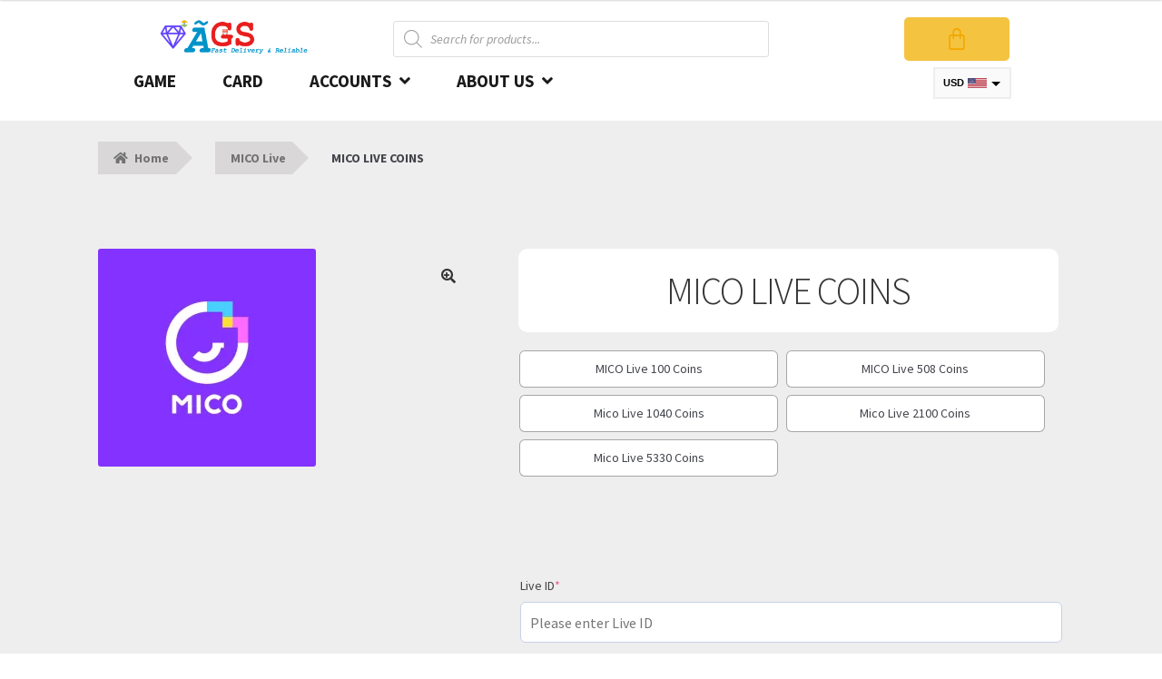

--- FILE ---
content_type: text/html; charset=UTF-8
request_url: https://www.akashgameshop.com/product/mico-live-coins/
body_size: 47768
content:
<!doctype html>
<html lang="en-US">
<head>
	<meta name="title" content="WooGamers | Games Top Up, Gift Cards & More | Fast Delivery">
<meta name="keywords" content="WooGamers Global, WooGamers">
<meta name="robots" content="index, follow">
<meta http-equiv="Content-Type" content="text/html; charset=utf-8">
<meta name="language" content="English">

<meta charset="UTF-8">
<meta name="viewport" content="width=device-width, initial-scale=1">
<link rel="profile" href="http://gmpg.org/xfn/11">
<link rel="pingback" href="https://www.akashgameshop.com/xmlrpc.php">
<style>

#cst_recent_pur
{ display:none;
	}
	</style>

<meta name='robots' content='index, follow, max-image-preview:large, max-snippet:-1, max-video-preview:-1' />
	<style>img:is([sizes="auto" i], [sizes^="auto," i]) { contain-intrinsic-size: 3000px 1500px }</style>
	
	<!-- This site is optimized with the Yoast SEO plugin v25.1 - https://yoast.com/wordpress/plugins/seo/ -->
	<title>MICO LIVE COINS TopUp | Fast &amp; Easy</title>
	<meta name="description" content="MICO LIVE COINS TopUp | Fast &amp; Easy" />
	<link rel="canonical" href="https://www.akashgameshop.com/product/mico-live-coins/" />
	<meta property="og:locale" content="en_US" />
	<meta property="og:type" content="article" />
	<meta property="og:title" content="MICO LIVE COINS TopUp | Fast &amp; Easy" />
	<meta property="og:description" content="MICO LIVE COINS TopUp | Fast &amp; Easy" />
	<meta property="og:url" content="https://www.akashgameshop.com/product/mico-live-coins/" />
	<meta property="og:site_name" content="Akash Game Shop" />
	<meta property="article:modified_time" content="2023-07-24T07:30:43+00:00" />
	<meta property="og:image" content="https://www.akashgameshop.com/wp-content/uploads/2023/03/MICO-LIVE-COINS.webp" />
	<meta property="og:image:width" content="240" />
	<meta property="og:image:height" content="240" />
	<meta property="og:image:type" content="image/webp" />
	<meta name="twitter:card" content="summary_large_image" />
	<meta name="twitter:label1" content="Est. reading time" />
	<meta name="twitter:data1" content="1 minute" />
	<script type="application/ld+json" class="yoast-schema-graph">{"@context":"https://schema.org","@graph":[{"@type":"WebPage","@id":"https://www.akashgameshop.com/product/mico-live-coins/","url":"https://www.akashgameshop.com/product/mico-live-coins/","name":"MICO LIVE COINS TopUp | Fast & Easy","isPartOf":{"@id":"https://www.akashgameshop.com/#website"},"primaryImageOfPage":{"@id":"https://www.akashgameshop.com/product/mico-live-coins/#primaryimage"},"image":{"@id":"https://www.akashgameshop.com/product/mico-live-coins/#primaryimage"},"thumbnailUrl":"https://www.akashgameshop.com/wp-content/uploads/2023/03/MICO-LIVE-COINS.webp","datePublished":"2023-03-28T07:28:23+00:00","dateModified":"2023-07-24T07:30:43+00:00","description":"MICO LIVE COINS TopUp | Fast & Easy","breadcrumb":{"@id":"https://www.akashgameshop.com/product/mico-live-coins/#breadcrumb"},"inLanguage":"en-US","potentialAction":[{"@type":"ReadAction","target":["https://www.akashgameshop.com/product/mico-live-coins/"]}]},{"@type":"ImageObject","inLanguage":"en-US","@id":"https://www.akashgameshop.com/product/mico-live-coins/#primaryimage","url":"https://www.akashgameshop.com/wp-content/uploads/2023/03/MICO-LIVE-COINS.webp","contentUrl":"https://www.akashgameshop.com/wp-content/uploads/2023/03/MICO-LIVE-COINS.webp","width":240,"height":240,"caption":"MICO Live"},{"@type":"BreadcrumbList","@id":"https://www.akashgameshop.com/product/mico-live-coins/#breadcrumb","itemListElement":[{"@type":"ListItem","position":1,"name":"Home","item":"https://www.akashgameshop.com/"},{"@type":"ListItem","position":2,"name":"Shop","item":"https://www.akashgameshop.com/shop/"},{"@type":"ListItem","position":3,"name":"MICO LIVE COINS"}]},{"@type":"WebSite","@id":"https://www.akashgameshop.com/#website","url":"https://www.akashgameshop.com/","name":"Akash Game Shop","description":"Game Top-Up, Gift Card &amp; Voucher | Game Credits","publisher":{"@id":"https://www.akashgameshop.com/#organization"},"potentialAction":[{"@type":"SearchAction","target":{"@type":"EntryPoint","urlTemplate":"https://www.akashgameshop.com/?s={search_term_string}"},"query-input":{"@type":"PropertyValueSpecification","valueRequired":true,"valueName":"search_term_string"}}],"inLanguage":"en-US"},{"@type":"Organization","@id":"https://www.akashgameshop.com/#organization","name":"Akash Game Shop","url":"https://www.akashgameshop.com/","logo":{"@type":"ImageObject","inLanguage":"en-US","@id":"https://www.akashgameshop.com/#/schema/logo/image/","url":"https://www.akashgameshop.com/wp-content/uploads/2021/10/logo-bolo-magic_9njVDqhrG-1.webp","contentUrl":"https://www.akashgameshop.com/wp-content/uploads/2021/10/logo-bolo-magic_9njVDqhrG-1.webp","width":908,"height":203,"caption":"Akash Game Shop"},"image":{"@id":"https://www.akashgameshop.com/#/schema/logo/image/"}}]}</script>
	<!-- / Yoast SEO plugin. -->


<link rel='dns-prefetch' href='//accounts.google.com' />
<link rel='dns-prefetch' href='//www.googletagmanager.com' />
<link rel='dns-prefetch' href='//fonts.googleapis.com' />
<link rel="alternate" type="application/rss+xml" title="Akash Game Shop &raquo; Feed" href="https://www.akashgameshop.com/feed/" />
<link rel="alternate" type="application/rss+xml" title="Akash Game Shop &raquo; Comments Feed" href="https://www.akashgameshop.com/comments/feed/" />
        <style>
                
        </style>
        <script>
window._wpemojiSettings = {"baseUrl":"https:\/\/s.w.org\/images\/core\/emoji\/16.0.1\/72x72\/","ext":".png","svgUrl":"https:\/\/s.w.org\/images\/core\/emoji\/16.0.1\/svg\/","svgExt":".svg","source":{"concatemoji":"https:\/\/www.akashgameshop.com\/wp-includes\/js\/wp-emoji-release.min.js?ver=6.8.3"}};
/*! This file is auto-generated */
!function(s,n){var o,i,e;function c(e){try{var t={supportTests:e,timestamp:(new Date).valueOf()};sessionStorage.setItem(o,JSON.stringify(t))}catch(e){}}function p(e,t,n){e.clearRect(0,0,e.canvas.width,e.canvas.height),e.fillText(t,0,0);var t=new Uint32Array(e.getImageData(0,0,e.canvas.width,e.canvas.height).data),a=(e.clearRect(0,0,e.canvas.width,e.canvas.height),e.fillText(n,0,0),new Uint32Array(e.getImageData(0,0,e.canvas.width,e.canvas.height).data));return t.every(function(e,t){return e===a[t]})}function u(e,t){e.clearRect(0,0,e.canvas.width,e.canvas.height),e.fillText(t,0,0);for(var n=e.getImageData(16,16,1,1),a=0;a<n.data.length;a++)if(0!==n.data[a])return!1;return!0}function f(e,t,n,a){switch(t){case"flag":return n(e,"\ud83c\udff3\ufe0f\u200d\u26a7\ufe0f","\ud83c\udff3\ufe0f\u200b\u26a7\ufe0f")?!1:!n(e,"\ud83c\udde8\ud83c\uddf6","\ud83c\udde8\u200b\ud83c\uddf6")&&!n(e,"\ud83c\udff4\udb40\udc67\udb40\udc62\udb40\udc65\udb40\udc6e\udb40\udc67\udb40\udc7f","\ud83c\udff4\u200b\udb40\udc67\u200b\udb40\udc62\u200b\udb40\udc65\u200b\udb40\udc6e\u200b\udb40\udc67\u200b\udb40\udc7f");case"emoji":return!a(e,"\ud83e\udedf")}return!1}function g(e,t,n,a){var r="undefined"!=typeof WorkerGlobalScope&&self instanceof WorkerGlobalScope?new OffscreenCanvas(300,150):s.createElement("canvas"),o=r.getContext("2d",{willReadFrequently:!0}),i=(o.textBaseline="top",o.font="600 32px Arial",{});return e.forEach(function(e){i[e]=t(o,e,n,a)}),i}function t(e){var t=s.createElement("script");t.src=e,t.defer=!0,s.head.appendChild(t)}"undefined"!=typeof Promise&&(o="wpEmojiSettingsSupports",i=["flag","emoji"],n.supports={everything:!0,everythingExceptFlag:!0},e=new Promise(function(e){s.addEventListener("DOMContentLoaded",e,{once:!0})}),new Promise(function(t){var n=function(){try{var e=JSON.parse(sessionStorage.getItem(o));if("object"==typeof e&&"number"==typeof e.timestamp&&(new Date).valueOf()<e.timestamp+604800&&"object"==typeof e.supportTests)return e.supportTests}catch(e){}return null}();if(!n){if("undefined"!=typeof Worker&&"undefined"!=typeof OffscreenCanvas&&"undefined"!=typeof URL&&URL.createObjectURL&&"undefined"!=typeof Blob)try{var e="postMessage("+g.toString()+"("+[JSON.stringify(i),f.toString(),p.toString(),u.toString()].join(",")+"));",a=new Blob([e],{type:"text/javascript"}),r=new Worker(URL.createObjectURL(a),{name:"wpTestEmojiSupports"});return void(r.onmessage=function(e){c(n=e.data),r.terminate(),t(n)})}catch(e){}c(n=g(i,f,p,u))}t(n)}).then(function(e){for(var t in e)n.supports[t]=e[t],n.supports.everything=n.supports.everything&&n.supports[t],"flag"!==t&&(n.supports.everythingExceptFlag=n.supports.everythingExceptFlag&&n.supports[t]);n.supports.everythingExceptFlag=n.supports.everythingExceptFlag&&!n.supports.flag,n.DOMReady=!1,n.readyCallback=function(){n.DOMReady=!0}}).then(function(){return e}).then(function(){var e;n.supports.everything||(n.readyCallback(),(e=n.source||{}).concatemoji?t(e.concatemoji):e.wpemoji&&e.twemoji&&(t(e.twemoji),t(e.wpemoji)))}))}((window,document),window._wpemojiSettings);
</script>
<link rel='stylesheet' id='xoo-aff-style-css' href='https://www.akashgameshop.com/wp-content/plugins/easy-login-woocommerce/xoo-form-fields-fw/assets/css/xoo-aff-style.css?ver=2.0.6' media='all' />
<style id='xoo-aff-style-inline-css'>

.xoo-aff-input-group .xoo-aff-input-icon{
	background-color:  #eee;
	color:  #555;
	max-width: 40px;
	min-width: 40px;
	border-color:  #ccc;
	border-width: 1px;
	font-size: 14px;
}
.xoo-aff-group{
	margin-bottom: 30px;
}

.xoo-aff-group input[type="text"], .xoo-aff-group input[type="password"], .xoo-aff-group input[type="email"], .xoo-aff-group input[type="number"], .xoo-aff-group select, .xoo-aff-group select + .select2, .xoo-aff-group input[type="tel"], .xoo-aff-group input[type="file"]{
	background-color: #fff;
	color: #777;
	border-width: 1px;
	border-color: #cccccc;
	height: 50px;
}


.xoo-aff-group input[type="file"]{
	line-height: calc(50px - 13px);
}



.xoo-aff-group input[type="text"]::placeholder, .xoo-aff-group input[type="password"]::placeholder, .xoo-aff-group input[type="email"]::placeholder, .xoo-aff-group input[type="number"]::placeholder, .xoo-aff-group select::placeholder, .xoo-aff-group input[type="tel"]::placeholder, .xoo-aff-group .select2-selection__rendered, .xoo-aff-group .select2-container--default .select2-selection--single .select2-selection__rendered, .xoo-aff-group input[type="file"]::placeholder, .xoo-aff-group input::file-selector-button{
	color: #777;
}

.xoo-aff-group input[type="text"]:focus, .xoo-aff-group input[type="password"]:focus, .xoo-aff-group input[type="email"]:focus, .xoo-aff-group input[type="number"]:focus, .xoo-aff-group select:focus, .xoo-aff-group select + .select2:focus, .xoo-aff-group input[type="tel"]:focus, .xoo-aff-group input[type="file"]:focus{
	background-color: #ededed;
	color: #000;
}

[placeholder]:focus::-webkit-input-placeholder{
	color: #000!important;
}


.xoo-aff-input-icon + input[type="text"], .xoo-aff-input-icon + input[type="password"], .xoo-aff-input-icon + input[type="email"], .xoo-aff-input-icon + input[type="number"], .xoo-aff-input-icon + select, .xoo-aff-input-icon + select + .select2,  .xoo-aff-input-icon + input[type="tel"], .xoo-aff-input-icon + input[type="file"]{
	border-bottom-left-radius: 0;
	border-top-left-radius: 0;
}


</style>
<link rel='stylesheet' id='xoo-aff-font-awesome5-css' href='https://www.akashgameshop.com/wp-content/plugins/easy-login-woocommerce/xoo-form-fields-fw/lib/fontawesome5/css/all.min.css?ver=6.8.3' media='all' />
<link rel='stylesheet' id='select2-css' href='https://www.akashgameshop.com/wp-content/plugins/easy-login-woocommerce/xoo-form-fields-fw/lib/select2/select2.css?ver=6.8.3' media='all' />
<link rel='stylesheet' id='hfe-widgets-style-css' href='https://www.akashgameshop.com/wp-content/plugins/header-footer-elementor/inc/widgets-css/frontend.css?ver=2.3.1' media='all' />
<link rel='stylesheet' id='premium-addons-css' href='https://www.akashgameshop.com/wp-content/plugins/premium-addons-for-elementor/assets/frontend/min-css/premium-addons.min.css?ver=4.11.6' media='all' />
<style id='wp-emoji-styles-inline-css'>

	img.wp-smiley, img.emoji {
		display: inline !important;
		border: none !important;
		box-shadow: none !important;
		height: 1em !important;
		width: 1em !important;
		margin: 0 0.07em !important;
		vertical-align: -0.1em !important;
		background: none !important;
		padding: 0 !important;
	}
</style>
<link rel='stylesheet' id='wp-block-library-css' href='https://www.akashgameshop.com/wp-includes/css/dist/block-library/style.min.css?ver=6.8.3' media='all' />
<style id='wp-block-library-theme-inline-css'>
.wp-block-audio :where(figcaption){color:#555;font-size:13px;text-align:center}.is-dark-theme .wp-block-audio :where(figcaption){color:#ffffffa6}.wp-block-audio{margin:0 0 1em}.wp-block-code{border:1px solid #ccc;border-radius:4px;font-family:Menlo,Consolas,monaco,monospace;padding:.8em 1em}.wp-block-embed :where(figcaption){color:#555;font-size:13px;text-align:center}.is-dark-theme .wp-block-embed :where(figcaption){color:#ffffffa6}.wp-block-embed{margin:0 0 1em}.blocks-gallery-caption{color:#555;font-size:13px;text-align:center}.is-dark-theme .blocks-gallery-caption{color:#ffffffa6}:root :where(.wp-block-image figcaption){color:#555;font-size:13px;text-align:center}.is-dark-theme :root :where(.wp-block-image figcaption){color:#ffffffa6}.wp-block-image{margin:0 0 1em}.wp-block-pullquote{border-bottom:4px solid;border-top:4px solid;color:currentColor;margin-bottom:1.75em}.wp-block-pullquote cite,.wp-block-pullquote footer,.wp-block-pullquote__citation{color:currentColor;font-size:.8125em;font-style:normal;text-transform:uppercase}.wp-block-quote{border-left:.25em solid;margin:0 0 1.75em;padding-left:1em}.wp-block-quote cite,.wp-block-quote footer{color:currentColor;font-size:.8125em;font-style:normal;position:relative}.wp-block-quote:where(.has-text-align-right){border-left:none;border-right:.25em solid;padding-left:0;padding-right:1em}.wp-block-quote:where(.has-text-align-center){border:none;padding-left:0}.wp-block-quote.is-large,.wp-block-quote.is-style-large,.wp-block-quote:where(.is-style-plain){border:none}.wp-block-search .wp-block-search__label{font-weight:700}.wp-block-search__button{border:1px solid #ccc;padding:.375em .625em}:where(.wp-block-group.has-background){padding:1.25em 2.375em}.wp-block-separator.has-css-opacity{opacity:.4}.wp-block-separator{border:none;border-bottom:2px solid;margin-left:auto;margin-right:auto}.wp-block-separator.has-alpha-channel-opacity{opacity:1}.wp-block-separator:not(.is-style-wide):not(.is-style-dots){width:100px}.wp-block-separator.has-background:not(.is-style-dots){border-bottom:none;height:1px}.wp-block-separator.has-background:not(.is-style-wide):not(.is-style-dots){height:2px}.wp-block-table{margin:0 0 1em}.wp-block-table td,.wp-block-table th{word-break:normal}.wp-block-table :where(figcaption){color:#555;font-size:13px;text-align:center}.is-dark-theme .wp-block-table :where(figcaption){color:#ffffffa6}.wp-block-video :where(figcaption){color:#555;font-size:13px;text-align:center}.is-dark-theme .wp-block-video :where(figcaption){color:#ffffffa6}.wp-block-video{margin:0 0 1em}:root :where(.wp-block-template-part.has-background){margin-bottom:0;margin-top:0;padding:1.25em 2.375em}
</style>
<style id='classic-theme-styles-inline-css'>
/*! This file is auto-generated */
.wp-block-button__link{color:#fff;background-color:#32373c;border-radius:9999px;box-shadow:none;text-decoration:none;padding:calc(.667em + 2px) calc(1.333em + 2px);font-size:1.125em}.wp-block-file__button{background:#32373c;color:#fff;text-decoration:none}
</style>
<style id='knit-pay-payment-button-style-inline-css'>
.knit-pay-payment-button-form-class input{width:100%}

</style>
<link rel='stylesheet' id='storefront-gutenberg-blocks-css' href='https://www.akashgameshop.com/wp-content/themes/storefront/assets/css/base/gutenberg-blocks.css?ver=4.2.0' media='all' />
<style id='storefront-gutenberg-blocks-inline-css'>

				.wp-block-button__link:not(.has-text-color) {
					color: #333333;
				}

				.wp-block-button__link:not(.has-text-color):hover,
				.wp-block-button__link:not(.has-text-color):focus,
				.wp-block-button__link:not(.has-text-color):active {
					color: #333333;
				}

				.wp-block-button__link:not(.has-background) {
					background-color: #eeeeee;
				}

				.wp-block-button__link:not(.has-background):hover,
				.wp-block-button__link:not(.has-background):focus,
				.wp-block-button__link:not(.has-background):active {
					border-color: #d5d5d5;
					background-color: #d5d5d5;
				}

				.wc-block-grid__products .wc-block-grid__product .wp-block-button__link {
					background-color: #eeeeee;
					border-color: #eeeeee;
					color: #333333;
				}

				.wp-block-quote footer,
				.wp-block-quote cite,
				.wp-block-quote__citation {
					color: #6d6d6d;
				}

				.wp-block-pullquote cite,
				.wp-block-pullquote footer,
				.wp-block-pullquote__citation {
					color: #6d6d6d;
				}

				.wp-block-image figcaption {
					color: #6d6d6d;
				}

				.wp-block-separator.is-style-dots::before {
					color: #333333;
				}

				.wp-block-file a.wp-block-file__button {
					color: #333333;
					background-color: #eeeeee;
					border-color: #eeeeee;
				}

				.wp-block-file a.wp-block-file__button:hover,
				.wp-block-file a.wp-block-file__button:focus,
				.wp-block-file a.wp-block-file__button:active {
					color: #333333;
					background-color: #d5d5d5;
				}

				.wp-block-code,
				.wp-block-preformatted pre {
					color: #6d6d6d;
				}

				.wp-block-table:not( .has-background ):not( .is-style-stripes ) tbody tr:nth-child(2n) td {
					background-color: #fdfdfd;
				}

				.wp-block-cover .wp-block-cover__inner-container h1:not(.has-text-color),
				.wp-block-cover .wp-block-cover__inner-container h2:not(.has-text-color),
				.wp-block-cover .wp-block-cover__inner-container h3:not(.has-text-color),
				.wp-block-cover .wp-block-cover__inner-container h4:not(.has-text-color),
				.wp-block-cover .wp-block-cover__inner-container h5:not(.has-text-color),
				.wp-block-cover .wp-block-cover__inner-container h6:not(.has-text-color) {
					color: #000000;
				}

				.wc-block-components-price-slider__range-input-progress,
				.rtl .wc-block-components-price-slider__range-input-progress {
					--range-color: #7f54b3;
				}

				/* Target only IE11 */
				@media all and (-ms-high-contrast: none), (-ms-high-contrast: active) {
					.wc-block-components-price-slider__range-input-progress {
						background: #7f54b3;
					}
				}

				.wc-block-components-button:not(.is-link) {
					background-color: #333333;
					color: #ffffff;
				}

				.wc-block-components-button:not(.is-link):hover,
				.wc-block-components-button:not(.is-link):focus,
				.wc-block-components-button:not(.is-link):active {
					background-color: #1a1a1a;
					color: #ffffff;
				}

				.wc-block-components-button:not(.is-link):disabled {
					background-color: #333333;
					color: #ffffff;
				}

				.wc-block-cart__submit-container {
					background-color: #ffffff;
				}

				.wc-block-cart__submit-container::before {
					color: rgba(220,220,220,0.5);
				}

				.wc-block-components-order-summary-item__quantity {
					background-color: #ffffff;
					border-color: #6d6d6d;
					box-shadow: 0 0 0 2px #ffffff;
					color: #6d6d6d;
				}
			
</style>
<style id='global-styles-inline-css'>
:root{--wp--preset--aspect-ratio--square: 1;--wp--preset--aspect-ratio--4-3: 4/3;--wp--preset--aspect-ratio--3-4: 3/4;--wp--preset--aspect-ratio--3-2: 3/2;--wp--preset--aspect-ratio--2-3: 2/3;--wp--preset--aspect-ratio--16-9: 16/9;--wp--preset--aspect-ratio--9-16: 9/16;--wp--preset--color--black: #000000;--wp--preset--color--cyan-bluish-gray: #abb8c3;--wp--preset--color--white: #ffffff;--wp--preset--color--pale-pink: #f78da7;--wp--preset--color--vivid-red: #cf2e2e;--wp--preset--color--luminous-vivid-orange: #ff6900;--wp--preset--color--luminous-vivid-amber: #fcb900;--wp--preset--color--light-green-cyan: #7bdcb5;--wp--preset--color--vivid-green-cyan: #00d084;--wp--preset--color--pale-cyan-blue: #8ed1fc;--wp--preset--color--vivid-cyan-blue: #0693e3;--wp--preset--color--vivid-purple: #9b51e0;--wp--preset--gradient--vivid-cyan-blue-to-vivid-purple: linear-gradient(135deg,rgba(6,147,227,1) 0%,rgb(155,81,224) 100%);--wp--preset--gradient--light-green-cyan-to-vivid-green-cyan: linear-gradient(135deg,rgb(122,220,180) 0%,rgb(0,208,130) 100%);--wp--preset--gradient--luminous-vivid-amber-to-luminous-vivid-orange: linear-gradient(135deg,rgba(252,185,0,1) 0%,rgba(255,105,0,1) 100%);--wp--preset--gradient--luminous-vivid-orange-to-vivid-red: linear-gradient(135deg,rgba(255,105,0,1) 0%,rgb(207,46,46) 100%);--wp--preset--gradient--very-light-gray-to-cyan-bluish-gray: linear-gradient(135deg,rgb(238,238,238) 0%,rgb(169,184,195) 100%);--wp--preset--gradient--cool-to-warm-spectrum: linear-gradient(135deg,rgb(74,234,220) 0%,rgb(151,120,209) 20%,rgb(207,42,186) 40%,rgb(238,44,130) 60%,rgb(251,105,98) 80%,rgb(254,248,76) 100%);--wp--preset--gradient--blush-light-purple: linear-gradient(135deg,rgb(255,206,236) 0%,rgb(152,150,240) 100%);--wp--preset--gradient--blush-bordeaux: linear-gradient(135deg,rgb(254,205,165) 0%,rgb(254,45,45) 50%,rgb(107,0,62) 100%);--wp--preset--gradient--luminous-dusk: linear-gradient(135deg,rgb(255,203,112) 0%,rgb(199,81,192) 50%,rgb(65,88,208) 100%);--wp--preset--gradient--pale-ocean: linear-gradient(135deg,rgb(255,245,203) 0%,rgb(182,227,212) 50%,rgb(51,167,181) 100%);--wp--preset--gradient--electric-grass: linear-gradient(135deg,rgb(202,248,128) 0%,rgb(113,206,126) 100%);--wp--preset--gradient--midnight: linear-gradient(135deg,rgb(2,3,129) 0%,rgb(40,116,252) 100%);--wp--preset--font-size--small: 14px;--wp--preset--font-size--medium: 23px;--wp--preset--font-size--large: 26px;--wp--preset--font-size--x-large: 42px;--wp--preset--font-size--normal: 16px;--wp--preset--font-size--huge: 37px;--wp--preset--spacing--20: 0.44rem;--wp--preset--spacing--30: 0.67rem;--wp--preset--spacing--40: 1rem;--wp--preset--spacing--50: 1.5rem;--wp--preset--spacing--60: 2.25rem;--wp--preset--spacing--70: 3.38rem;--wp--preset--spacing--80: 5.06rem;--wp--preset--shadow--natural: 6px 6px 9px rgba(0, 0, 0, 0.2);--wp--preset--shadow--deep: 12px 12px 50px rgba(0, 0, 0, 0.4);--wp--preset--shadow--sharp: 6px 6px 0px rgba(0, 0, 0, 0.2);--wp--preset--shadow--outlined: 6px 6px 0px -3px rgba(255, 255, 255, 1), 6px 6px rgba(0, 0, 0, 1);--wp--preset--shadow--crisp: 6px 6px 0px rgba(0, 0, 0, 1);}:where(.is-layout-flex){gap: 0.5em;}:where(.is-layout-grid){gap: 0.5em;}body .is-layout-flex{display: flex;}.is-layout-flex{flex-wrap: wrap;align-items: center;}.is-layout-flex > :is(*, div){margin: 0;}body .is-layout-grid{display: grid;}.is-layout-grid > :is(*, div){margin: 0;}:where(.wp-block-columns.is-layout-flex){gap: 2em;}:where(.wp-block-columns.is-layout-grid){gap: 2em;}:where(.wp-block-post-template.is-layout-flex){gap: 1.25em;}:where(.wp-block-post-template.is-layout-grid){gap: 1.25em;}.has-black-color{color: var(--wp--preset--color--black) !important;}.has-cyan-bluish-gray-color{color: var(--wp--preset--color--cyan-bluish-gray) !important;}.has-white-color{color: var(--wp--preset--color--white) !important;}.has-pale-pink-color{color: var(--wp--preset--color--pale-pink) !important;}.has-vivid-red-color{color: var(--wp--preset--color--vivid-red) !important;}.has-luminous-vivid-orange-color{color: var(--wp--preset--color--luminous-vivid-orange) !important;}.has-luminous-vivid-amber-color{color: var(--wp--preset--color--luminous-vivid-amber) !important;}.has-light-green-cyan-color{color: var(--wp--preset--color--light-green-cyan) !important;}.has-vivid-green-cyan-color{color: var(--wp--preset--color--vivid-green-cyan) !important;}.has-pale-cyan-blue-color{color: var(--wp--preset--color--pale-cyan-blue) !important;}.has-vivid-cyan-blue-color{color: var(--wp--preset--color--vivid-cyan-blue) !important;}.has-vivid-purple-color{color: var(--wp--preset--color--vivid-purple) !important;}.has-black-background-color{background-color: var(--wp--preset--color--black) !important;}.has-cyan-bluish-gray-background-color{background-color: var(--wp--preset--color--cyan-bluish-gray) !important;}.has-white-background-color{background-color: var(--wp--preset--color--white) !important;}.has-pale-pink-background-color{background-color: var(--wp--preset--color--pale-pink) !important;}.has-vivid-red-background-color{background-color: var(--wp--preset--color--vivid-red) !important;}.has-luminous-vivid-orange-background-color{background-color: var(--wp--preset--color--luminous-vivid-orange) !important;}.has-luminous-vivid-amber-background-color{background-color: var(--wp--preset--color--luminous-vivid-amber) !important;}.has-light-green-cyan-background-color{background-color: var(--wp--preset--color--light-green-cyan) !important;}.has-vivid-green-cyan-background-color{background-color: var(--wp--preset--color--vivid-green-cyan) !important;}.has-pale-cyan-blue-background-color{background-color: var(--wp--preset--color--pale-cyan-blue) !important;}.has-vivid-cyan-blue-background-color{background-color: var(--wp--preset--color--vivid-cyan-blue) !important;}.has-vivid-purple-background-color{background-color: var(--wp--preset--color--vivid-purple) !important;}.has-black-border-color{border-color: var(--wp--preset--color--black) !important;}.has-cyan-bluish-gray-border-color{border-color: var(--wp--preset--color--cyan-bluish-gray) !important;}.has-white-border-color{border-color: var(--wp--preset--color--white) !important;}.has-pale-pink-border-color{border-color: var(--wp--preset--color--pale-pink) !important;}.has-vivid-red-border-color{border-color: var(--wp--preset--color--vivid-red) !important;}.has-luminous-vivid-orange-border-color{border-color: var(--wp--preset--color--luminous-vivid-orange) !important;}.has-luminous-vivid-amber-border-color{border-color: var(--wp--preset--color--luminous-vivid-amber) !important;}.has-light-green-cyan-border-color{border-color: var(--wp--preset--color--light-green-cyan) !important;}.has-vivid-green-cyan-border-color{border-color: var(--wp--preset--color--vivid-green-cyan) !important;}.has-pale-cyan-blue-border-color{border-color: var(--wp--preset--color--pale-cyan-blue) !important;}.has-vivid-cyan-blue-border-color{border-color: var(--wp--preset--color--vivid-cyan-blue) !important;}.has-vivid-purple-border-color{border-color: var(--wp--preset--color--vivid-purple) !important;}.has-vivid-cyan-blue-to-vivid-purple-gradient-background{background: var(--wp--preset--gradient--vivid-cyan-blue-to-vivid-purple) !important;}.has-light-green-cyan-to-vivid-green-cyan-gradient-background{background: var(--wp--preset--gradient--light-green-cyan-to-vivid-green-cyan) !important;}.has-luminous-vivid-amber-to-luminous-vivid-orange-gradient-background{background: var(--wp--preset--gradient--luminous-vivid-amber-to-luminous-vivid-orange) !important;}.has-luminous-vivid-orange-to-vivid-red-gradient-background{background: var(--wp--preset--gradient--luminous-vivid-orange-to-vivid-red) !important;}.has-very-light-gray-to-cyan-bluish-gray-gradient-background{background: var(--wp--preset--gradient--very-light-gray-to-cyan-bluish-gray) !important;}.has-cool-to-warm-spectrum-gradient-background{background: var(--wp--preset--gradient--cool-to-warm-spectrum) !important;}.has-blush-light-purple-gradient-background{background: var(--wp--preset--gradient--blush-light-purple) !important;}.has-blush-bordeaux-gradient-background{background: var(--wp--preset--gradient--blush-bordeaux) !important;}.has-luminous-dusk-gradient-background{background: var(--wp--preset--gradient--luminous-dusk) !important;}.has-pale-ocean-gradient-background{background: var(--wp--preset--gradient--pale-ocean) !important;}.has-electric-grass-gradient-background{background: var(--wp--preset--gradient--electric-grass) !important;}.has-midnight-gradient-background{background: var(--wp--preset--gradient--midnight) !important;}.has-small-font-size{font-size: var(--wp--preset--font-size--small) !important;}.has-medium-font-size{font-size: var(--wp--preset--font-size--medium) !important;}.has-large-font-size{font-size: var(--wp--preset--font-size--large) !important;}.has-x-large-font-size{font-size: var(--wp--preset--font-size--x-large) !important;}
:where(.wp-block-post-template.is-layout-flex){gap: 1.25em;}:where(.wp-block-post-template.is-layout-grid){gap: 1.25em;}
:where(.wp-block-columns.is-layout-flex){gap: 2em;}:where(.wp-block-columns.is-layout-grid){gap: 2em;}
:root :where(.wp-block-pullquote){font-size: 1.5em;line-height: 1.6;}
</style>
<link rel='stylesheet' id='om-frontend-css' href='https://www.akashgameshop.com/wp-content/plugins/Licence-Key/assets/frontend/frontend.css?ver=1.1.0' media='all' />
<link rel='stylesheet' id='sbw-wc-plugin-styles-css' href='https://www.akashgameshop.com/wp-content/plugins/buy-now-button-for-woocommerce//public/css/buy-now-button-for-woocommerce.css?ver=6.8.3' media='all' />
<link rel='stylesheet' id='cx-style-css' href='https://www.akashgameshop.com/wp-content/plugins/coupon-x-discount-pop-up/assets/css/frontend.min.css?ver=1.3.9' media='all' />
<link rel='stylesheet' id='cartbounty-css' href='https://www.akashgameshop.com/wp-content/plugins/woo-save-abandoned-carts/public/css/cartbounty-public.css?ver=8.6' media='all' />
<link rel='stylesheet' id='photoswipe-css' href='https://www.akashgameshop.com/wp-content/plugins/woocommerce/assets/css/photoswipe/photoswipe.min.css?ver=9.8.6' media='all' />
<link rel='stylesheet' id='photoswipe-default-skin-css' href='https://www.akashgameshop.com/wp-content/plugins/woocommerce/assets/css/photoswipe/default-skin/default-skin.min.css?ver=9.8.6' media='all' />
<style id='woocommerce-inline-inline-css'>
.woocommerce form .form-row .required { visibility: visible; }
</style>
<link rel='stylesheet' id='wp-bottom-menu-css' href='https://www.akashgameshop.com/wp-content/plugins/wp-bottom-menu/assets/css/style.css?ver=2.2.4' media='all' />
<link rel='stylesheet' id='font-awesome-css' href='https://www.akashgameshop.com/wp-content/plugins/elementor/assets/lib/font-awesome/css/font-awesome.min.css?ver=4.7.0' media='all' />
<link rel='stylesheet' id='xoo-el-style-css' href='https://www.akashgameshop.com/wp-content/plugins/easy-login-woocommerce/assets/css/xoo-el-style.css?ver=2.9.2' media='all' />
<style id='xoo-el-style-inline-css'>

	.xoo-el-form-container button.btn.button.xoo-el-action-btn{
		background-color: #000000;
		color: #ffffff;
		font-weight: 600;
		font-size: 15px;
		height: 40px;
	}

.xoo-el-container:not(.xoo-el-style-slider) .xoo-el-inmodal{
	max-width: 800px;
	max-height: 600px;
}

.xoo-el-style-slider .xoo-el-modal{
	transform: translateX(800px);
	max-width: 800px;
}

	.xoo-el-sidebar{
		background-image: url(https://www.akashgameshop.com/wp-content/plugins/easy-login-woocommerce/assets/images/popup-sidebar.jpg);
		min-width: 40%;
	}

.xoo-el-main, .xoo-el-main a , .xoo-el-main label{
	color: #000000;
}
.xoo-el-srcont{
	background-color: #ffffff;
}
.xoo-el-form-container ul.xoo-el-tabs li.xoo-el-active {
	background-color: #000000;
	color: #ffffff;
}
.xoo-el-form-container ul.xoo-el-tabs li{
	background-color: #eeeeee;
	color: #000000;
	font-size: 16px;
	padding: 12px 20px;
}
.xoo-el-main{
	padding: 40px 30px;
}

.xoo-el-form-container button.xoo-el-action-btn:not(.button){
    font-weight: 600;
    font-size: 15px;
}



	.xoo-el-modal:before {
		vertical-align: middle;
	}

	.xoo-el-style-slider .xoo-el-srcont {
		justify-content: center;
	}

	.xoo-el-style-slider .xoo-el-main{
		padding-top: 10px;
		padding-bottom: 10px; 
	}





.xoo-el-popup-active .xoo-el-opac{
    opacity: 0.7;
    background-color: #000000;
}





</style>
<link rel='stylesheet' id='xoo-el-fonts-css' href='https://www.akashgameshop.com/wp-content/plugins/easy-login-woocommerce/assets/css/xoo-el-fonts.css?ver=2.9.2' media='all' />
<link rel='stylesheet' id='hfe-style-css' href='https://www.akashgameshop.com/wp-content/plugins/header-footer-elementor/assets/css/header-footer-elementor.css?ver=2.3.1' media='all' />
<style id='hfe-style-inline-css'>
.site-header {
				display: none;
			}.site-footer {
				display: none;
			}
</style>
<link rel='stylesheet' id='elementor-icons-css' href='https://www.akashgameshop.com/wp-content/plugins/elementor/assets/lib/eicons/css/elementor-icons.min.css?ver=5.36.0' media='all' />
<link rel='stylesheet' id='elementor-frontend-css' href='https://www.akashgameshop.com/wp-content/uploads/elementor/css/custom-frontend.min.css?ver=1747112875' media='all' />
<link rel='stylesheet' id='elementor-post-7-css' href='https://www.akashgameshop.com/wp-content/uploads/elementor/css/post-7.css?ver=1747112875' media='all' />
<link rel='stylesheet' id='eael-general-css' href='https://www.akashgameshop.com/wp-content/plugins/essential-addons-for-elementor-lite/assets/front-end/css/view/general.min.css?ver=6.1.12' media='all' />
<link rel='stylesheet' id='eael-3483-css' href='https://www.akashgameshop.com/wp-content/uploads/essential-addons-elementor/eael-3483.css?ver=1690203643' media='all' />
<link rel='stylesheet' id='elementor-post-3483-css' href='https://www.akashgameshop.com/wp-content/uploads/elementor/css/post-3483.css?ver=1747113409' media='all' />
<link rel='stylesheet' id='eael-1154-css' href='https://www.akashgameshop.com/wp-content/uploads/essential-addons-elementor/eael-1154.css?ver=1690203643' media='all' />
<link rel='stylesheet' id='elementor-post-1154-css' href='https://www.akashgameshop.com/wp-content/uploads/elementor/css/post-1154.css?ver=1748854339' media='all' />
<link rel='stylesheet' id='dashicons-css' href='https://www.akashgameshop.com/wp-includes/css/dashicons.min.css?ver=6.8.3' media='all' />
<link rel='stylesheet' id='thickbox-css' href='https://www.akashgameshop.com/wp-includes/js/thickbox/thickbox.css?ver=6.8.3' media='all' />
<link rel='stylesheet' id='swatchly-frontend-css' href='https://www.akashgameshop.com/wp-content/plugins/swatchly/assets/css/frontend.css?ver=1.4.2' media='all' />
<link rel='stylesheet' id='brands-styles-css' href='https://www.akashgameshop.com/wp-content/plugins/woocommerce/assets/css/brands.css?ver=9.8.6' media='all' />
<link rel='stylesheet' id='dgwt-wcas-style-css' href='https://www.akashgameshop.com/wp-content/plugins/ajax-search-for-woocommerce/assets/css/style.min.css?ver=1.30.0' media='all' />
<link rel='stylesheet' id='xoo-sl-style-css' href='https://www.akashgameshop.com/wp-content/plugins/social-login-woocommerce/assets/css/xoo-sl-style.css?ver=1.1' media='all' />
<style id='xoo-sl-style-inline-css'>



	.xoo-sl-btns-container{
		display: flex;
		align-items: center;
		justify-content: center;
		flex-wrap: wrap;
	}

	.xoo-sl-button{
		margin-right: 10px;
	}


</style>
<link rel='stylesheet' id='storefront-style-css' href='https://www.akashgameshop.com/wp-content/themes/storefront/style.css?ver=4.2.0' media='all' />
<style id='storefront-style-inline-css'>

			.main-navigation ul li a,
			.site-title a,
			ul.menu li a,
			.site-branding h1 a,
			button.menu-toggle,
			button.menu-toggle:hover,
			.handheld-navigation .dropdown-toggle {
				color: #333333;
			}

			button.menu-toggle,
			button.menu-toggle:hover {
				border-color: #333333;
			}

			.main-navigation ul li a:hover,
			.main-navigation ul li:hover > a,
			.site-title a:hover,
			.site-header ul.menu li.current-menu-item > a {
				color: #747474;
			}

			table:not( .has-background ) th {
				background-color: #f8f8f8;
			}

			table:not( .has-background ) tbody td {
				background-color: #fdfdfd;
			}

			table:not( .has-background ) tbody tr:nth-child(2n) td,
			fieldset,
			fieldset legend {
				background-color: #fbfbfb;
			}

			.site-header,
			.secondary-navigation ul ul,
			.main-navigation ul.menu > li.menu-item-has-children:after,
			.secondary-navigation ul.menu ul,
			.storefront-handheld-footer-bar,
			.storefront-handheld-footer-bar ul li > a,
			.storefront-handheld-footer-bar ul li.search .site-search,
			button.menu-toggle,
			button.menu-toggle:hover {
				background-color: #ffffff;
			}

			p.site-description,
			.site-header,
			.storefront-handheld-footer-bar {
				color: #404040;
			}

			button.menu-toggle:after,
			button.menu-toggle:before,
			button.menu-toggle span:before {
				background-color: #333333;
			}

			h1, h2, h3, h4, h5, h6, .wc-block-grid__product-title {
				color: #333333;
			}

			.widget h1 {
				border-bottom-color: #333333;
			}

			body,
			.secondary-navigation a {
				color: #6d6d6d;
			}

			.widget-area .widget a,
			.hentry .entry-header .posted-on a,
			.hentry .entry-header .post-author a,
			.hentry .entry-header .post-comments a,
			.hentry .entry-header .byline a {
				color: #727272;
			}

			a {
				color: #7f54b3;
			}

			a:focus,
			button:focus,
			.button.alt:focus,
			input:focus,
			textarea:focus,
			input[type="button"]:focus,
			input[type="reset"]:focus,
			input[type="submit"]:focus,
			input[type="email"]:focus,
			input[type="tel"]:focus,
			input[type="url"]:focus,
			input[type="password"]:focus,
			input[type="search"]:focus {
				outline-color: #7f54b3;
			}

			button, input[type="button"], input[type="reset"], input[type="submit"], .button, .widget a.button {
				background-color: #eeeeee;
				border-color: #eeeeee;
				color: #333333;
			}

			button:hover, input[type="button"]:hover, input[type="reset"]:hover, input[type="submit"]:hover, .button:hover, .widget a.button:hover {
				background-color: #d5d5d5;
				border-color: #d5d5d5;
				color: #333333;
			}

			button.alt, input[type="button"].alt, input[type="reset"].alt, input[type="submit"].alt, .button.alt, .widget-area .widget a.button.alt {
				background-color: #333333;
				border-color: #333333;
				color: #ffffff;
			}

			button.alt:hover, input[type="button"].alt:hover, input[type="reset"].alt:hover, input[type="submit"].alt:hover, .button.alt:hover, .widget-area .widget a.button.alt:hover {
				background-color: #1a1a1a;
				border-color: #1a1a1a;
				color: #ffffff;
			}

			.pagination .page-numbers li .page-numbers.current {
				background-color: #e6e6e6;
				color: #636363;
			}

			#comments .comment-list .comment-content .comment-text {
				background-color: #f8f8f8;
			}

			.site-footer {
				background-color: #f0f0f0;
				color: #6d6d6d;
			}

			.site-footer a:not(.button):not(.components-button) {
				color: #333333;
			}

			.site-footer .storefront-handheld-footer-bar a:not(.button):not(.components-button) {
				color: #333333;
			}

			.site-footer h1, .site-footer h2, .site-footer h3, .site-footer h4, .site-footer h5, .site-footer h6, .site-footer .widget .widget-title, .site-footer .widget .widgettitle {
				color: #333333;
			}

			.page-template-template-homepage.has-post-thumbnail .type-page.has-post-thumbnail .entry-title {
				color: #000000;
			}

			.page-template-template-homepage.has-post-thumbnail .type-page.has-post-thumbnail .entry-content {
				color: #000000;
			}

			@media screen and ( min-width: 768px ) {
				.secondary-navigation ul.menu a:hover {
					color: #595959;
				}

				.secondary-navigation ul.menu a {
					color: #404040;
				}

				.main-navigation ul.menu ul.sub-menu,
				.main-navigation ul.nav-menu ul.children {
					background-color: #f0f0f0;
				}

				.site-header {
					border-bottom-color: #f0f0f0;
				}
			}
</style>
<link rel='stylesheet' id='storefront-icons-css' href='https://www.akashgameshop.com/wp-content/themes/storefront/assets/css/base/icons.css?ver=4.2.0' media='all' />
<link rel='stylesheet' id='storefront-fonts-css' href='https://fonts.googleapis.com/css?family=Source+Sans+Pro%3A400%2C300%2C300italic%2C400italic%2C600%2C700%2C900&#038;subset=latin%2Clatin-ext&#038;ver=4.2.0' media='all' />
<link rel='stylesheet' id='wcpa-frontend-css' href='https://www.akashgameshop.com/wp-content/plugins/woo-custom-product-addons-pro/assets/css/style_1.css?ver=5.0.4' media='all' />
<link rel='stylesheet' id='wc_pv_intl-phones-lib-css-css' href='https://www.akashgameshop.com/wp-content/plugins/woo-phone-validator/assets/vendor/css/intlTelInput.min.css?ver=6.8.3' media='all' />
<link rel='stylesheet' id='wc_pv_css-style-css' href='https://www.akashgameshop.com/wp-content/plugins/woo-phone-validator/assets/css/frontend.min.css?ver=1.3.0' media='all' />
<link rel='stylesheet' id='hfe-elementor-icons-css' href='https://www.akashgameshop.com/wp-content/plugins/elementor/assets/lib/eicons/css/elementor-icons.min.css?ver=5.34.0' media='all' />
<link rel='stylesheet' id='hfe-icons-list-css' href='https://www.akashgameshop.com/wp-content/plugins/elementor/assets/css/widget-icon-list.min.css?ver=3.24.3' media='all' />
<link rel='stylesheet' id='hfe-social-icons-css' href='https://www.akashgameshop.com/wp-content/plugins/elementor/assets/css/widget-social-icons.min.css?ver=3.24.0' media='all' />
<link rel='stylesheet' id='hfe-social-share-icons-brands-css' href='https://www.akashgameshop.com/wp-content/plugins/elementor/assets/lib/font-awesome/css/brands.css?ver=5.15.3' media='all' />
<link rel='stylesheet' id='hfe-social-share-icons-fontawesome-css' href='https://www.akashgameshop.com/wp-content/plugins/elementor/assets/lib/font-awesome/css/fontawesome.css?ver=5.15.3' media='all' />
<link rel='stylesheet' id='hfe-nav-menu-icons-css' href='https://www.akashgameshop.com/wp-content/plugins/elementor/assets/lib/font-awesome/css/solid.css?ver=5.15.3' media='all' />
<link rel='stylesheet' id='wal-frontend-css' href='https://www.akashgameshop.com/wp-content/plugins/wallet-for-woocommerce/assets/css/frontend.css?ver=2.5.0' media='all' />
<link rel='stylesheet' id='wal-module-css' href='https://www.akashgameshop.com/wp-content/plugins/wallet-for-woocommerce/assets/css/module.css?ver=2.5.0' media='all' />
<link rel='stylesheet' id='storefront-woocommerce-style-css' href='https://www.akashgameshop.com/wp-content/themes/storefront/assets/css/woocommerce/woocommerce.css?ver=4.2.0' media='all' />
<style id='storefront-woocommerce-style-inline-css'>
@font-face {
				font-family: star;
				src: url(https://www.akashgameshop.com/wp-content/plugins/woocommerce/assets/fonts/star.eot);
				src:
					url(https://www.akashgameshop.com/wp-content/plugins/woocommerce/assets/fonts/star.eot?#iefix) format("embedded-opentype"),
					url(https://www.akashgameshop.com/wp-content/plugins/woocommerce/assets/fonts/star.woff) format("woff"),
					url(https://www.akashgameshop.com/wp-content/plugins/woocommerce/assets/fonts/star.ttf) format("truetype"),
					url(https://www.akashgameshop.com/wp-content/plugins/woocommerce/assets/fonts/star.svg#star) format("svg");
				font-weight: 400;
				font-style: normal;
			}
			@font-face {
				font-family: WooCommerce;
				src: url(https://www.akashgameshop.com/wp-content/plugins/woocommerce/assets/fonts/WooCommerce.eot);
				src:
					url(https://www.akashgameshop.com/wp-content/plugins/woocommerce/assets/fonts/WooCommerce.eot?#iefix) format("embedded-opentype"),
					url(https://www.akashgameshop.com/wp-content/plugins/woocommerce/assets/fonts/WooCommerce.woff) format("woff"),
					url(https://www.akashgameshop.com/wp-content/plugins/woocommerce/assets/fonts/WooCommerce.ttf) format("truetype"),
					url(https://www.akashgameshop.com/wp-content/plugins/woocommerce/assets/fonts/WooCommerce.svg#WooCommerce) format("svg");
				font-weight: 400;
				font-style: normal;
			}

			a.cart-contents,
			.site-header-cart .widget_shopping_cart a {
				color: #333333;
			}

			a.cart-contents:hover,
			.site-header-cart .widget_shopping_cart a:hover,
			.site-header-cart:hover > li > a {
				color: #747474;
			}

			table.cart td.product-remove,
			table.cart td.actions {
				border-top-color: #ffffff;
			}

			.storefront-handheld-footer-bar ul li.cart .count {
				background-color: #333333;
				color: #ffffff;
				border-color: #ffffff;
			}

			.woocommerce-tabs ul.tabs li.active a,
			ul.products li.product .price,
			.onsale,
			.wc-block-grid__product-onsale,
			.widget_search form:before,
			.widget_product_search form:before {
				color: #6d6d6d;
			}

			.woocommerce-breadcrumb a,
			a.woocommerce-review-link,
			.product_meta a {
				color: #727272;
			}

			.wc-block-grid__product-onsale,
			.onsale {
				border-color: #6d6d6d;
			}

			.star-rating span:before,
			.quantity .plus, .quantity .minus,
			p.stars a:hover:after,
			p.stars a:after,
			.star-rating span:before,
			#payment .payment_methods li input[type=radio]:first-child:checked+label:before {
				color: #7f54b3;
			}

			.widget_price_filter .ui-slider .ui-slider-range,
			.widget_price_filter .ui-slider .ui-slider-handle {
				background-color: #7f54b3;
			}

			.order_details {
				background-color: #f8f8f8;
			}

			.order_details > li {
				border-bottom: 1px dotted #e3e3e3;
			}

			.order_details:before,
			.order_details:after {
				background: -webkit-linear-gradient(transparent 0,transparent 0),-webkit-linear-gradient(135deg,#f8f8f8 33.33%,transparent 33.33%),-webkit-linear-gradient(45deg,#f8f8f8 33.33%,transparent 33.33%)
			}

			#order_review {
				background-color: #ffffff;
			}

			#payment .payment_methods > li .payment_box,
			#payment .place-order {
				background-color: #fafafa;
			}

			#payment .payment_methods > li:not(.woocommerce-notice) {
				background-color: #f5f5f5;
			}

			#payment .payment_methods > li:not(.woocommerce-notice):hover {
				background-color: #f0f0f0;
			}

			.woocommerce-pagination .page-numbers li .page-numbers.current {
				background-color: #e6e6e6;
				color: #636363;
			}

			.wc-block-grid__product-onsale,
			.onsale,
			.woocommerce-pagination .page-numbers li .page-numbers:not(.current) {
				color: #6d6d6d;
			}

			p.stars a:before,
			p.stars a:hover~a:before,
			p.stars.selected a.active~a:before {
				color: #6d6d6d;
			}

			p.stars.selected a.active:before,
			p.stars:hover a:before,
			p.stars.selected a:not(.active):before,
			p.stars.selected a.active:before {
				color: #7f54b3;
			}

			.single-product div.product .woocommerce-product-gallery .woocommerce-product-gallery__trigger {
				background-color: #eeeeee;
				color: #333333;
			}

			.single-product div.product .woocommerce-product-gallery .woocommerce-product-gallery__trigger:hover {
				background-color: #d5d5d5;
				border-color: #d5d5d5;
				color: #333333;
			}

			.button.added_to_cart:focus,
			.button.wc-forward:focus {
				outline-color: #7f54b3;
			}

			.added_to_cart,
			.site-header-cart .widget_shopping_cart a.button,
			.wc-block-grid__products .wc-block-grid__product .wp-block-button__link {
				background-color: #eeeeee;
				border-color: #eeeeee;
				color: #333333;
			}

			.added_to_cart:hover,
			.site-header-cart .widget_shopping_cart a.button:hover,
			.wc-block-grid__products .wc-block-grid__product .wp-block-button__link:hover {
				background-color: #d5d5d5;
				border-color: #d5d5d5;
				color: #333333;
			}

			.added_to_cart.alt, .added_to_cart, .widget a.button.checkout {
				background-color: #333333;
				border-color: #333333;
				color: #ffffff;
			}

			.added_to_cart.alt:hover, .added_to_cart:hover, .widget a.button.checkout:hover {
				background-color: #1a1a1a;
				border-color: #1a1a1a;
				color: #ffffff;
			}

			.button.loading {
				color: #eeeeee;
			}

			.button.loading:hover {
				background-color: #eeeeee;
			}

			.button.loading:after {
				color: #333333;
			}

			@media screen and ( min-width: 768px ) {
				.site-header-cart .widget_shopping_cart,
				.site-header .product_list_widget li .quantity {
					color: #404040;
				}

				.site-header-cart .widget_shopping_cart .buttons,
				.site-header-cart .widget_shopping_cart .total {
					background-color: #f5f5f5;
				}

				.site-header-cart .widget_shopping_cart {
					background-color: #f0f0f0;
				}
			}
				.storefront-product-pagination a {
					color: #6d6d6d;
					background-color: #ffffff;
				}
				.storefront-sticky-add-to-cart {
					color: #6d6d6d;
					background-color: #ffffff;
				}

				.storefront-sticky-add-to-cart a:not(.button) {
					color: #333333;
				}
</style>
<link rel='stylesheet' id='storefront-child-style-css' href='https://www.akashgameshop.com/wp-content/themes/storefront-child-theme-master/style.css?ver=1.0.0' media='all' />
<link rel='stylesheet' id='storefront-woocommerce-brands-style-css' href='https://www.akashgameshop.com/wp-content/themes/storefront/assets/css/woocommerce/extensions/brands.css?ver=4.2.0' media='all' />
<link rel='stylesheet' id='elementor-gf-local-signika-css' href='https://www.akashgameshop.com/wp-content/uploads/elementor/google-fonts/css/signika.css?ver=1747089002' media='all' />
<link rel='stylesheet' id='elementor-icons-shared-0-css' href='https://www.akashgameshop.com/wp-content/plugins/elementor/assets/lib/font-awesome/css/fontawesome.min.css?ver=5.15.3' media='all' />
<link rel='stylesheet' id='elementor-icons-fa-solid-css' href='https://www.akashgameshop.com/wp-content/plugins/elementor/assets/lib/font-awesome/css/solid.min.css?ver=5.15.3' media='all' />
<link rel='stylesheet' id='elementor-icons-fa-brands-css' href='https://www.akashgameshop.com/wp-content/plugins/elementor/assets/lib/font-awesome/css/brands.min.css?ver=5.15.3' media='all' />
<!--n2css--><script id="jquery-core-js-extra">
var knit_pay_payment_button_ajax_object = {"ajaxurl":"https:\/\/www.akashgameshop.com\/wp-admin\/admin-ajax.php","loading_icon":"https:\/\/www.akashgameshop.com\/wp-content\/plugins\/knit-pay\/images\/loading.gif"};
</script>
<script src="https://www.akashgameshop.com/wp-includes/js/jquery/jquery.min.js?ver=3.7.1" id="jquery-core-js"></script>
<script src="https://www.akashgameshop.com/wp-includes/js/jquery/jquery-migrate.min.js?ver=3.4.1" id="jquery-migrate-js"></script>
<script id="jquery-js-after">
!function($){"use strict";$(document).ready(function(){$(this).scrollTop()>100&&$(".hfe-scroll-to-top-wrap").removeClass("hfe-scroll-to-top-hide"),$(window).scroll(function(){$(this).scrollTop()<100?$(".hfe-scroll-to-top-wrap").fadeOut(300):$(".hfe-scroll-to-top-wrap").fadeIn(300)}),$(".hfe-scroll-to-top-wrap").on("click",function(){$("html, body").animate({scrollTop:0},300);return!1})})}(jQuery);
</script>
<script src="https://www.akashgameshop.com/wp-content/plugins/easy-login-woocommerce/xoo-form-fields-fw/lib/select2/select2.js?ver=2.0.6" id="select2-js" defer data-wp-strategy="defer"></script>
<script id="xoo-aff-js-js-extra">
var xoo_aff_localize = {"adminurl":"https:\/\/www.akashgameshop.com\/wp-admin\/admin-ajax.php","password_strength":{"min_password_strength":3,"i18n_password_error":"Please enter a stronger password.","i18n_password_hint":"Hint: The password should be at least twelve characters long. To make it stronger, use upper and lower case letters, numbers, and symbols like ! &quot; ? $ % ^ &amp; )."}};
</script>
<script src="https://www.akashgameshop.com/wp-content/plugins/easy-login-woocommerce/xoo-form-fields-fw/assets/js/xoo-aff-js.js?ver=2.0.6" id="xoo-aff-js-js" defer data-wp-strategy="defer"></script>
<script src="https://www.akashgameshop.com/wp-content/plugins/knit-pay/extensions/knit-pay-payment-button/src/build/script.js?ver=31d6cfe0d16ae931b73c" id="knit-pay-payment-button-script-js"></script>
<script id="cx-script-js-extra">
var cx_data = {"site_url":"https:\/\/www.akashgameshop.com","nonce":"6924cafa28","url":"https:\/\/www.akashgameshop.com\/wp-admin\/admin-ajax.php"};
</script>
<script src="https://www.akashgameshop.com/wp-content/plugins/coupon-x-discount-pop-up/assets/js/frontend.min.js?ver=1.3.9" id="cx-script-js" defer data-wp-strategy="defer"></script>
<script id="cartbounty-exit-intent-js-extra">
var cartbounty_ei = {"hours":"1","product_count":"0"};
</script>
<script src="https://www.akashgameshop.com/wp-content/plugins/woo-save-abandoned-carts/public/js/cartbounty-public-exit-intent.js?ver=8.6" id="cartbounty-exit-intent-js"></script>
<script id="cartbounty-js-extra">
var cartbounty_co = {"save_custom_fields":"1","checkout_fields":"#email, #billing_email, #billing-country, #billing_country, #billing-first_name, #billing_first_name, #billing-last_name, #billing_last_name, #billing-company, #billing_company, #billing-address_1, #billing_address_1, #billing-address_2, #billing_address_2, #billing-city, #billing_city, #billing-state, #billing_state, #billing-postcode, #billing_postcode, #billing-phone, #billing_phone, #shipping-country, #shipping_country, #shipping-first_name, #shipping_first_name, #shipping-last_name, #shipping_last_name, #shipping-company, #shipping_company, #shipping-address_1, #shipping_address_1, #shipping-address_2, #shipping_address_2, #shipping-city, #shipping_city, #shipping-state, #shipping_state, #shipping-postcode, #shipping_postcode, #shipping-phone, #checkbox-control-1, #ship-to-different-address-checkbox, #checkbox-control-0, #createaccount, #checkbox-control-2, #order-notes textarea, #order_comments","custom_email_selectors":".cartbounty-custom-email-field, .login #username, .wpforms-container input[type=\"email\"], .sgpb-form input[type=\"email\"], .pum-container input[type=\"email\"], .nf-form-cont input[type=\"email\"], .wpcf7 input[type=\"email\"], .fluentform input[type=\"email\"], .sib_signup_form input[type=\"email\"], .mailpoet_form input[type=\"email\"], .tnp input[type=\"email\"], .om-element input[type=\"email\"], .om-holder input[type=\"email\"], .poptin-popup input[type=\"email\"], .gform_wrapper input[type=\"email\"], .paoc-popup input[type=\"email\"], .ays-pb-form input[type=\"email\"], .hustle-form input[type=\"email\"], .et_pb_section input[type=\"email\"], .brave_form_form input[type=\"email\"], .ppsPopupShell input[type=\"email\"], .xoo-el-container input[type=\"email\"], .xoo-el-container input[name=\"xoo-el-username\"]","custom_phone_selectors":".cartbounty-custom-phone-field, .wpforms-container input[type=\"tel\"], .sgpb-form input[type=\"tel\"], .nf-form-cont input[type=\"tel\"], .wpcf7 input[type=\"tel\"], .fluentform input[type=\"tel\"], .om-element input[type=\"tel\"], .om-holder input[type=\"tel\"], .poptin-popup input[type=\"tel\"], .gform_wrapper input[type=\"tel\"], .paoc-popup input[type=\"tel\"], .ays-pb-form input[type=\"tel\"], .hustle-form input[name=\"phone\"], .et_pb_section input[type=\"tel\"], .xoo-el-container input[type=\"tel\"]","consent_field":"","email_validation":"^[^\\s@]+@[^\\s@]+\\.[^\\s@]{2,}$","phone_validation":"^[+0-9\\s]\\s?\\d[0-9\\s-.]{6,30}$","nonce":"1c0d874ec2","ajaxurl":"https:\/\/www.akashgameshop.com\/wp-admin\/admin-ajax.php"};
</script>
<script src="https://www.akashgameshop.com/wp-content/plugins/woo-save-abandoned-carts/public/js/cartbounty-public.js?ver=8.6" id="cartbounty-js"></script>
<script src="https://www.akashgameshop.com/wp-content/plugins/woocommerce/assets/js/zoom/jquery.zoom.min.js?ver=1.7.21-wc.9.8.6" id="zoom-js" defer data-wp-strategy="defer"></script>
<script src="https://www.akashgameshop.com/wp-content/plugins/woocommerce/assets/js/flexslider/jquery.flexslider.min.js?ver=2.7.2-wc.9.8.6" id="flexslider-js" defer data-wp-strategy="defer"></script>
<script src="https://www.akashgameshop.com/wp-content/plugins/woocommerce/assets/js/photoswipe/photoswipe.min.js?ver=4.1.1-wc.9.8.6" id="photoswipe-js" defer data-wp-strategy="defer"></script>
<script src="https://www.akashgameshop.com/wp-content/plugins/woocommerce/assets/js/photoswipe/photoswipe-ui-default.min.js?ver=4.1.1-wc.9.8.6" id="photoswipe-ui-default-js" defer data-wp-strategy="defer"></script>
<script id="wc-single-product-js-extra">
var wc_single_product_params = {"i18n_required_rating_text":"Please select a rating","i18n_rating_options":["1 of 5 stars","2 of 5 stars","3 of 5 stars","4 of 5 stars","5 of 5 stars"],"i18n_product_gallery_trigger_text":"View full-screen image gallery","review_rating_required":"yes","flexslider":{"rtl":false,"animation":"slide","smoothHeight":true,"directionNav":false,"controlNav":"thumbnails","slideshow":false,"animationSpeed":500,"animationLoop":false,"allowOneSlide":false},"zoom_enabled":"1","zoom_options":[],"photoswipe_enabled":"1","photoswipe_options":{"shareEl":false,"closeOnScroll":false,"history":false,"hideAnimationDuration":0,"showAnimationDuration":0},"flexslider_enabled":"1"};
</script>
<script src="https://www.akashgameshop.com/wp-content/plugins/woocommerce/assets/js/frontend/single-product.min.js?ver=9.8.6" id="wc-single-product-js" defer data-wp-strategy="defer"></script>
<script src="https://www.akashgameshop.com/wp-content/plugins/woocommerce/assets/js/jquery-blockui/jquery.blockUI.min.js?ver=2.7.0-wc.9.8.6" id="jquery-blockui-js" data-wp-strategy="defer"></script>
<script src="https://www.akashgameshop.com/wp-content/plugins/woocommerce/assets/js/js-cookie/js.cookie.min.js?ver=2.1.4-wc.9.8.6" id="js-cookie-js" defer data-wp-strategy="defer"></script>
<script id="woocommerce-js-extra">
var woocommerce_params = {"ajax_url":"\/wp-admin\/admin-ajax.php","wc_ajax_url":"\/?wc-ajax=%%endpoint%%","i18n_password_show":"Show password","i18n_password_hide":"Hide password"};
</script>
<script src="https://www.akashgameshop.com/wp-content/plugins/woocommerce/assets/js/frontend/woocommerce.min.js?ver=9.8.6" id="woocommerce-js" defer data-wp-strategy="defer"></script>
<script src="https://accounts.google.com/gsi/client?ver=6.8.3" id="xoo-sl-google-sdk-js"></script>
<script id="wal-frontend-js-extra">
var wal_frontend_params = {"ajax_url":"https:\/\/www.akashgameshop.com\/wp-admin\/admin-ajax.php","pagination_nonce":"58b191232d","partial_fund_usage_nonce":"7eca257881","currency_symbol":"$","currency_num_decimals":"2","currency_decimal_sep":".","currency_thousand_sep":",","currency_format":"%v%s"};
</script>
<script src="https://www.akashgameshop.com/wp-content/plugins/wallet-for-woocommerce/assets/js/frontend/frontend.js?ver=2.5.0" id="wal-frontend-js"></script>
<script src="https://www.akashgameshop.com/wp-content/plugins/woocommerce/assets/js/accounting/accounting.min.js?ver=0.4.2" id="accounting-js"></script>
<script id="wal-fund-transfer-js-extra">
var wal_fund_transfer_params = {"fund_transfer_nonce":"7cb414ccf9","accept_alert_msg":"Are you sure you want to accept this request by transferring the funds?","decline_alert_msg":"Are you sure you want to decline this request?","cancel_alert_msg":"Are you sure you want to cancel this request?","request_alert_msg":"Are you sure you want to sumbit the request?","fee_enabled":"yes","fee_type":"2","fee_value":"0.4"};
</script>
<script src="https://www.akashgameshop.com/wp-content/plugins/wallet-for-woocommerce/assets/js/frontend/fund-transfer.js?ver=2.5.0" id="wal-fund-transfer-js"></script>
<script src="https://www.akashgameshop.com/wp-content/plugins/wallet-for-woocommerce/assets/js/frontend/wallet-withdrawal.js?ver=2.5.0" id="wal-wallet-withdrawal-js"></script>

<!-- Google tag (gtag.js) snippet added by Site Kit -->

<!-- Google Analytics snippet added by Site Kit -->
<script src="https://www.googletagmanager.com/gtag/js?id=G-7GR957J60H" id="google_gtagjs-js" async></script>
<script id="google_gtagjs-js-after">
window.dataLayer = window.dataLayer || [];function gtag(){dataLayer.push(arguments);}
gtag("set","linker",{"domains":["www.akashgameshop.com"]});
gtag("js", new Date());
gtag("set", "developer_id.dZTNiMT", true);
gtag("config", "G-7GR957J60H");
</script>

<!-- End Google tag (gtag.js) snippet added by Site Kit -->
<link rel="https://api.w.org/" href="https://www.akashgameshop.com/wp-json/" /><link rel="alternate" title="JSON" type="application/json" href="https://www.akashgameshop.com/wp-json/wp/v2/product/59923" /><link rel="EditURI" type="application/rsd+xml" title="RSD" href="https://www.akashgameshop.com/xmlrpc.php?rsd" />
<meta name="generator" content="WordPress 6.8.3" />
<meta name="generator" content="WooCommerce 9.8.6" />
<link rel='shortlink' href='https://www.akashgameshop.com/?p=59923' />
<link rel="alternate" title="oEmbed (JSON)" type="application/json+oembed" href="https://www.akashgameshop.com/wp-json/oembed/1.0/embed?url=https%3A%2F%2Fwww.akashgameshop.com%2Fproduct%2Fmico-live-coins%2F" />
<link rel="alternate" title="oEmbed (XML)" type="text/xml+oembed" href="https://www.akashgameshop.com/wp-json/oembed/1.0/embed?url=https%3A%2F%2Fwww.akashgameshop.com%2Fproduct%2Fmico-live-coins%2F&#038;format=xml" />
			<style>
				:root {
				--om-primary-color: #311d3f;
--om-secondary-color-darker: #770113;
--om-primary-color-darker: #984682;
--om-secondary-color: #e23e57;
--om-primary-text-color: #ffffff;
--om-secondary-text-color: #ffffff;
				}
			</style>
			<meta name="generator" content="Site Kit by Google 1.152.1" />		<style>
			.dgwt-wcas-ico-magnifier,.dgwt-wcas-ico-magnifier-handler{max-width:20px}.dgwt-wcas-search-wrapp{max-width:600px}		</style>
			<noscript><style>.woocommerce-product-gallery{ opacity: 1 !important; }</style></noscript>
	<meta name="generator" content="Elementor 3.28.4; features: additional_custom_breakpoints, e_local_google_fonts; settings: css_print_method-external, google_font-enabled, font_display-auto">
			<style>
				.e-con.e-parent:nth-of-type(n+4):not(.e-lazyloaded):not(.e-no-lazyload),
				.e-con.e-parent:nth-of-type(n+4):not(.e-lazyloaded):not(.e-no-lazyload) * {
					background-image: none !important;
				}
				@media screen and (max-height: 1024px) {
					.e-con.e-parent:nth-of-type(n+3):not(.e-lazyloaded):not(.e-no-lazyload),
					.e-con.e-parent:nth-of-type(n+3):not(.e-lazyloaded):not(.e-no-lazyload) * {
						background-image: none !important;
					}
				}
				@media screen and (max-height: 640px) {
					.e-con.e-parent:nth-of-type(n+2):not(.e-lazyloaded):not(.e-no-lazyload),
					.e-con.e-parent:nth-of-type(n+2):not(.e-lazyloaded):not(.e-no-lazyload) * {
						background-image: none !important;
					}
				}
			</style>
			<style>:root{  --wcpaSectionTitleSize:14px;   --wcpaLabelSize:14px;   --wcpaDescSize:13px;   --wcpaErrorSize:13px;   --wcpaLabelWeight:normal;   --wcpaDescWeight:normal;   --wcpaBorderWidth:1px;   --wcpaBorderRadius:6px;   --wcpaInputHeight:45px;   --wcpaCheckLabelSize:14px;   --wcpaCheckBorderWidth:1px;   --wcpaCheckWidth:20px;   --wcpaCheckHeight:20px;   --wcpaCheckBorderRadius:4px;   --wcpaCheckButtonRadius:5px;   --wcpaCheckButtonBorder:2px; }:root{  --wcpaSectionTitleColor:#4A4A4A;   --wcpaSectionTitleBg:rgba(238,238,238,0.28);   --wcpaLineColor:#Bebebe;   --wcpaButtonColor:#3340d3;   --wcpaLabelColor:#424242;   --wcpaDescColor:#797979;   --wcpaBorderColor:#c6d0e9;   --wcpaBorderColorFocus:#3561f3;   --wcpaInputBgColor:#FFFFFF;   --wcpaInputColor:#5d5d5d;   --wcpaCheckLabelColor:#4a4a4a;   --wcpaCheckBgColor:#3340d3;   --wcpaCheckBorderColor:#B9CBE3;   --wcpaCheckTickColor:#ffffff;   --wcpaRadioBgColor:#3340d3;   --wcpaRadioBorderColor:#B9CBE3;   --wcpaRadioSelBorderColor:#3340d3;   --wcpaButtonTextColor:#ffffff;   --wcpaErrorColor:#F55050;   --wcpaCheckButtonColor:#CAE2F9;   --wcpaCheckButtonBorderColor:#EEEEEE;   --wcpaCheckButtonSelectionColor:#CECECE;   --wcpaImageSelectionOutline:#3340d3;   --wcpaImageTickBg:#2649FF;   --wcpaImageTickColor:#FFFFFF;   --wcpaImageTickBorder:#FFFFFF;   --wcpaImageMagnifierBg:#2649FF;   --wcpaImageMagnifierColor:#ffffff;   --wcpaImageMagnifierBorder:#FFFFFF;   --wcpaImageSelectionShadow:rgba(0,0,0,0.25);   --wcpaCheckToggleBg:#CAE2F9;   --wcpaCheckToggleCircleColor:#FFFFFF;   --wcpaCheckToggleBgActive:#BADA55; }:root{  --wcpaLeftLabelWidth:120px; }</style><style type="text/css">.swatchly-inset .swatchly-swatch:before{border-width:5px;}.swatchly_loop_variation_form .swatchly-swatch{min-width:23px;}.swatchly_loop_variation_form .swatchly-swatch{min-height:20px;}.swatchly-swatch{font-size:14px;}.swatchly-swatch{line-height:15px;}</style><link rel="icon" href="https://www.akashgameshop.com/wp-content/uploads/2023/05/WooGamers_Logos-removebg-preview-64x64.png" sizes="32x32" />
<link rel="icon" href="https://www.akashgameshop.com/wp-content/uploads/2023/05/WooGamers_Logos-removebg-preview-300x300.png" sizes="192x192" />
<link rel="apple-touch-icon" href="https://www.akashgameshop.com/wp-content/uploads/2023/05/WooGamers_Logos-removebg-preview-300x300.png" />
<meta name="msapplication-TileImage" content="https://www.akashgameshop.com/wp-content/uploads/2023/05/WooGamers_Logos-removebg-preview-300x300.png" />
		<style id="wp-custom-css">
			
.woocommerce-breadcrumb a {
    padding: .53em;
    display: inline-block;
    background: #d9d7d7;
    padding-left: 1.2em;
    position: relative;
    font-weight: 700;
    text-decoration: none;
    margin-right: 2em;
}
.woocommerce-breadcrumb a:after {
    width: 0;
    height: 0;
    border-top: 18px solid transparent;
    border-bottom: 18px solid transparent;
    border-left: 18px solid #d9d7d7;
    content: "";
    position: absolute;
    right: -18px;
    margin-top: -7px;
}
.woocommerce-breadcrumb {
    font-weight: 700;
    text-decoration: none;
color: #43454b;
}

.woocommerce-breadcrumb .breadcrumb-separator::after {
    display: none !important; 
}
span.onsale {
    border: 0;
    font-size: 25px;
    text-align: center;
    background: #f34418;
    width: 56%;
    margin-bottom: -1em;
    color: #fff;
}
h1.product_title.entry-title {
    margin-bottom: 0;
    background: #fff;
		width: 99%;
    padding: 0.5em;
    text-align: center;
    border-radius: 10px;
}

div#page {
    background-color: #eee;
}
header#masthead {
    background-color: #ffff;
}
.woocommerce-product-rating {
    display: none;
}
p.price {
    display: none;
}
.crwcpn-notice, .crwcpn-notice.default {
    background-color: unset  !important;
    border: unset !important;
    padding: unset  !important;
    margin: unset  !important;
}
img.wp-smiley, img.emoji {
    width: 15px !important;
}
.crwcpn-notice.crwcpn-product-notice.default h1 strong span {
    color: #43454b !important;
    font-size: 20px;
    font-weight: 400;
}
.woocommerce-tabs ul.tabs li.active a, ul.products li.product .price, .onsale, .wc-block-grid__product-onsale, .widget_search form:before, .widget_product_search form:before {
    color: #6d6d6d;
}
ul.tabs.wc-tabs li {
    color: #044789 !important;
}

li#tab-title-additional_information a {
   color: #044789;
}
li#tab-title-reviews a  {
   color: #044789;
}
li#tab-title-description a{
   color: #044789;
}

span.kind {
    font-size: 16px;
    font-weight: 500;
    position: relative;
    top: -33px;
}
span.swatchly-text {
    color: #43454b;
    box-sizing: border-box;
    cursor: pointer;
    display: flex;
    background-color: #fff;
    box-shadow: 0 0 0 1px rgb(0 0 0 / 30%);
    padding: 2px;
    margin: 3px 8px 4px 0px;
    padding: 10px 48px 10px;
    border-radius: 5px;
}
span.swatchly-text:hover {
    box-shadow: 0 0 0 3px rgb(0 0 0 / 10%);
}
input#number-1660606525948 {
    border-radius: 5px;
    width: 482px;
    line-height: 25px;
    padding: 5px 15px;
    border: 1px solid #aaa;
    background: #fff;
    box-shadow: none;
    outline: 0;
    box-sizing: border-box;
}
.fa-solid, .fas {
    font-weight: 900;
    margin-top: 4px;
    margin-left: 4px;
}
.swatchly-type-wrap.swatchly-shape-type-squared.swatchly-type-label.swatchly- {
    justify-content: start;
    align-items: center;
}

.swatchly-swatch {
    border: unset !important;
width: 40%;
}

input#number-1660606525948 {
    border-radius: 5px;
}
button.single_add_to_cart_button.button.alt.wcpa_even_binded.disabled.wc-variation-selection-needed {
    width: 100%;
    margin-top: 1rem;
    background-color: #f2a800 !important;
    border-radius: 5px;
}
button.single_add_to_cart_button.button.alt.wcpa_even_binded.disabled.wc-variation-selection-needed:hover{

 background-color: #272d2d !important;
}
.quantity input, .quantity input:focus {
border-radius: 5px;
    background-color: #fff;
    border: 1px solid #aaa;
    box-shadow: none;
    -webkit-box-shadow: none;
    -moz-box-shadow: none;
}
.product_meta {
    display: none;
}
li#tab-title-description {
    border: unset;
    border-radius: 5px;
    padding-left: 33px;
margin-right: -55px;
font-weight: 700;
}
li#tab-title-additional_information{
    border: unset;
    border-radius: 5px;
    padding-left: 33px;
margin-right: -55px;
font-weight: 700;
}
li#tab-title-reviews{
    border: unset;
    border-radius: 5px;
    padding-left: 33px;
margin-right: -55px;
font-weight: 700;
}
div#tab-description {
    background-color: #fff;
    padding-left: 31px;
    padding-top: 17px;
}
div#tab-additional_information {
    background-color: #fff;
    padding-left: 31px;
    padding-top: 17px;
}
div#tab-reviews {
    background-color: #fff;
    padding-left: 31px;
    padding-top: 17px;
}
.woocommerce-tabs ul.tabs li.active a {
    background-color: #fff;
border-radius: 15px;
}
.woocommerce-tabs ul.tabs li a {
    padding: 1em 20px !important;
}

.yay-currency-single-page-switcher {
    display: none;
}
.woocommerce-tabs ul.tabs {
    border-top: unset !important;
}
a:focus, input:focus, textarea:focus, button:focus {
    outline: unset !important;
}
input#submit {
    color: white;
}

input#submit:hover {
    background-color: #272d2d !important;
    color: white;
}
.single-product .swatchly-swatch.swatchly-selected span.swatchly-text {
    border: 2px solid #ffac33 !important;
}
.single-product .product .single_variation .price {
    margin-bottom: 0em  !important;
}
.woocommerce-variation-price {
    display: inline-block !important;
    padding: 0.5em !important;
    font-size: 1.5em !important;
    text-align: center !important;
    background-color: #fff !important;
    border-radius: 10px !important;
    width: 85% !important;
}
span.woocommerce-Price-amount.amount {
    color: black;
}
.single-product section ul.products li.product .price, ul.products .wc-block-grid__product .price, .wc-block-grid__products li.product .price, .wc-block-grid__products .wc-block-grid__product .price {
    margin-top: 15px;
}
.products li {
background: #fff;
    width: 16.9% !important;
    margin-right: 3.8% !important;
    margin: 10px !important;
    padding: 10px !important;
    border-radius: 15px !important;
    box-shadow: 1px -1px 7px 2pxrgb(0 0 0/10%) !important;
    -webkit-box-shadow: 1px -1px 7px 2px rgb(0 0 0 / 10%) !important;
    -moz-box-shadow: 1px -1px 7px 2px rgb(0 0 0/10%) !important;
}
.related>ul {
    display: flex;
    justify-content: space-evenly;
}
.single-product .related.products  .star-rating {
    display: none;
}
.single-product .related.products span.onsale {
    display: none;
}
.single-product .related.products  span.price {
    display: none !important;
}
.single-product .related.products  h2.woocommerce-loop-product__title {
    font-size: 1rem;
    color: black;
    margin-bottom: 27px !important;
}
.single-product section.related.products li.product .button {
    border-radius: 50px !important;
    color: #fff !important;
    background-color: #f2a800 !important;
}
.single-product section section.related.products li.product .button:hover {
    background-color: #272d2d !important;
}
.single-product a.reset_variations {
    color: #044789;
    text-decoration: none!important;
    font-weight: 700;
}
#sbw_wc-adding-button {
    margin-right: 0px !important;
    margin-left:  0px !important;
}
button.single_add_to_cart_button.button.alt.wcpa_even_binded {
    background-color: #f2a800 !important;
    width: 100%;
    margin-bottom: 3px;
    margin-top: 7px;
}

/* .page-id-51050 ul.swiper-wrapper.products li {
    width: 94% !important;
} */

.page-id-51050 a.cst_button_product {
    margin: auto;
    display: grid;
}
 @media only screen and (max-width: 768px) {
	  .page-id-51050 .yay-currency-single-page-switcher {
    display: none !Important;
}
	 section.elementor-section.elementor-top-section.elementor-element.elementor-element-0d0443e.elementor-section-full_width.elementor-section-height-default.elementor-section-height-default .yay-currency-single-page-switcher {
    display: block !Important;
}
	 
	 section.elementor-section.elementor-top-section.elementor-element.elementor-element-0d0443e.elementor-section-full_width.elementor-section-height-default.elementor-section-height-default .elementor-widget-container {
     float: right !important;
}	
	 
li#tab-title-description {
    padding-left: 0px;

}
li#tab-title-additional_information{
    padding-left: 0px;
}
li#tab-title-reviews{
    padding-left: 0px;

}
input#number-1660606525948 {
    width: 338px;
	 }
.swatchly-swatch {
    width: 100%;
}

/*  .page-id-51050 ul.swiper-wrapper.products li {
    width: 45% !important;
    left: -6px;
} */
	  .page-id-51050 ul.swiper-wrapper.products li {
     width: 50% !important;
    left: 74px;
}
	    
	.page-id-51050 .cst_button_product button {
    margin-left: 2px !important;
    font-size: 11px !important;
}
.products li {
    width: 27.9% !important;
	 }
.single-product .related.products h2.woocommerce-loop-product__title {
    font-size: 9px;
	 }
div#tab-description {
        padding: 25px;
    border-radius: 8px;
}
div#tab-additional_information{
        padding: 25px;
    border-radius: 8px;
}
span.onsale {
    position: relative;
    top: 396px;
}
span.onsale {
    width: 99%;
	 }
div#tab-reviews {
       padding: 25px;
    border-radius: 8px;
}
.single-product .related.products h2.woocommerce-loop-product__title {
    margin-bottom: 10px !important;
}
.single-product section.related.products li.product .button {
    font-size: 8px;
}
.woocommerce-variation-price {
    width: 100% !important;
}
    }

.page-id-51050 .storefront-breadcrumb {
    display: none;
}

 .page-id-51050 .yay-currency-single-page-switcher {
    display: block;
}

@media screen (min-width: 395px) and (max-width: 420px) {

.single-product div.product .summary{
    margin-top: -21px;
}	
}
 @media only screen and (max-width: 395px) {
span.onsale {
    top: 382px;
}
}


 @media only screen and (min-width: 768px) {
.swiper-wrapper .elementor-repeater-item-e14970e .swiper-slide-bg {
    background-size: cover !important;
}
.page-id-57583 #content  p.elementor-image-box-description {
    margin-top: 44px !important;
}
}
.single-product .woocommerce-product-gallery__image {
    pointer-events: none;
}

/* 16-03 */
 #content .cst_product_grid  p.elementor-image-box-description {
    border: 1px solid;
    width: 80%;
    display: table;
    margin: auto;
    border-radius: 21px;
    color: #fff;
    color: #ff962d;
    background-color: #fff3e2;
    flex-grow: 1;
    padding: 3px;
    font-size: 14px;
}
 #content  .cst_product_grid .elementor-widget-container {
    border: 1px solid;
    position: relative;
    border-radius: 13px;
    background: white;
box-shadow: 0 0 5px #000;
}




 #content  .cst_product_grid .elementor-widget-container {
    border: 1px solid white;
    position: relative;
    border-radius: 13px;
    background: white;
    padding-top: 47px;
    padding-bottom: 13px;
}
.cst_product_grid  span.cst_product_price {
    font-size: 10px;
}



#content  .cst_product_grid h3.elementor-image-box-title {
    font-size: 16px !important;
    line-height: 19px;
    color: black;
    font-weight: 600;
}
 .cst_product_grid  figure.elementor-image-box-img {
    position: absolute;
    top: -44px;
    left: 35px;
}

 @media only screen and (max-width: 768px) {
	 .products li {
    width: 41.9% !important;
}
	 span.onsale {
    top: 0px;
}
	 ul.products.columns-5 {
    display: flex;
    flex-wrap: wrap;
    justify-content: space-between;
}
ul.recently_purchased_products_for_woo.grid.grid_cols_4 {
    margin: 0;
}
section.elementor-section.elementor-top-section.elementor-element.elementor-element-49f31669.elementor-section-boxed.elementor-section-height-default.elementor-section-height-default .elementor-container.elementor-column-gap-default .elementor-element-4755cceb .elementor-widget-container .om-messenger {
    border: none !Important;
  
}
span.cst_copyright_right {

    bottom: 22px !important;
}
table.om-dialogs-table.shop_table.shop_table_responsive.my_account_orders .om-dialogs-table__cell.om-dialogs-table__cell-last-message,table.om-dialogs-table.shop_table.shop_table_responsive.my_account_orders  td.om-dialogs-table__cell.om-dialogs-table__cell-message-date {
    display: none;
}
 #content  .cst_product_grid .elementor-column.elementor-col-16.elementor-top-column.elementor-element {
    margin-bottom: 65px;
    width: 33%;
}

/* .cst_product_grid  figure.elementor-image-box-img {

    left: 63px;
} */
 #content  .cst_product_grid .elementor-widget-container {
    padding-top: 49px;
    padding-bottom: 14px;
}
 #content .cst_product_grid .elementor-column-gap-default>.elementor-column>.elementor-element-populated {
    padding: 6px;
}
	 #content  .cst_product_grid .elementor-widget-container {
    padding-top: 49px;
    padding-bottom: 14px;
}
 #content  .cst_product_grid span.cst_product_price {
    font-size: 16px;
    color: grey;
    font-weight: 300;
}
 #content  .cst_product_grid h3.elementor-image-box-title {
    font-size: 14px !important;
    line-height: 20px;
}
/* .cst_product_grid #content  .elementor-widget-wrap>.elementor-element {
    width: 78%;
    display: table;
    margin: auto;
} */
.cst_product_grid  figure.elementor-image-box-img {
    left: 10px;
    width: 80% !Important;
}
#content  .cst_product_grid p.elementor-image-box-description {
    width: 88%;
    font-size: 11px;
}
}

@media only screen and (max-width: 1024px) and (min-width: 769px)  {
#content .cst_product_grid  .elementor-widget-container {
    padding-top: 37px;
    padding-bottom: 26px;
}
.cst_product_grid   figure.elementor-image-box-img {
    top: -28px;
    left: 22px;
}
}
.cst_product_grid   figure.elementor-image-box-img img {
  
    border: 1PX;
    border-radius: 32PX;
}
/* hiu */
 .elementor-element-4755cceb .woocommerce .woocommerce-MyAccount-content {
    width: 100%;
}
table.om-dialogs-table.shop_table.shop_table_responsive.my_account_orders thead tr th {
    background: transparent;
}
table.om-dialogs-table.shop_table.shop_table_responsive.my_account_orders thead tr {
    background: orange;
}
table.om-dialogs-table.shop_table.shop_table_responsive.my_account_orders th.om-dialogs-table__header.om-dialogs-table__header-dialogs-last-message span ,table.om-dialogs-table.shop_table.shop_table_responsive.my_account_orders th.om-dialogs-table__header.om-dialogs-table__header-dialogs-date span {
    visibility: hidden;
}
table.om-dialogs-table.shop_table.shop_table_responsive.my_account_orders td.om-dialogs-table__cell.om-dialogs-table__cell-message-date time{

display:none;}
@media only screen and (min-width: 768px) {
	 section.elementor-section.elementor-top-section.elementor-element.elementor-element-e707718.elementor-section-stretched.elementor-section-full_width.cst_first_section.elementor-section-height-default.elementor-section-height-default {
    width: 1274px !Important;
    left: -97.516px !Important;
}
table.om-dialogs-table.shop_table.shop_table_responsive.my_account_orders th.om-dialogs-table__header.om-dialogs-table__header-order-number {
    text-align: center;
}
table.om-dialogs-table.shop_table.shop_table_responsive.my_account_orders td.om-dialogs-table__cell.om-dialogs-table__cell-order-number {
    text-align: center;
}
.om-messenger .om-message.om-message--admin .om-message__footer {
    display: none;
}
section.elementor-section.elementor-top-section.elementor-element.elementor-element-49f31669.elementor-section-boxed.elementor-section-height-default.elementor-section-height-default .elementor-container.elementor-column-gap-default .elementor-element-4755cceb .elementor-widget-container  .om-messenger .om-messenger__main {
    display: table;
    margin: auto;
}
}
section.elementor-section.elementor-top-section.elementor-element.elementor-element-49f31669.elementor-section-boxed.elementor-section-height-default.elementor-section-height-default .elementor-container.elementor-column-gap-default .elementor-element-4755cceb .elementor-widget-container .om-messenger {
    background: black;
    padding: 58px;
    border-radius: 11px;
border: 1px solid;
}
 .cst_product_grid-sec a.woocommerce-button.button.messenger {
    color: orange;
    background: lime;
    color: white;
    padding: 3px;
    border-radius: 19px;
}
.cst_product_grid-sec a.woocommerce-button.button.view   {
   color: black;
 
    background: transparent;
}

button.view_licence_cst {
    display: table;
    margin: auto;
}
section.elementor-section.elementor-top-section.elementor-element.elementor-element-49f31669.elementor-section-boxed.elementor-section-height-default.elementor-section-height-default .elementor-container.elementor-column-gap-default .elementor-element-4755cceb .elementor-widget-container .om-messenger .om-message__body,.cst_product_key{
display:none;}
.om-messenger .om-messenger__footer ,.om-message__footer {
    display: none !Important;
}
.om-messenger .om-messages-wrapper .om-message.om-message--admin .om-message__wrapper {
    text-align: center;
   
}
span.cst_copyright_left {
    position: absolute;
    top: 25px;
    left: f;
    left: 11px;
    color: white;
}
span.cst_copyright_right {
    position: absolute;
    right: 17px;
    color: white;
    bottom: 2px;    font-family: 'Lobster';
}
.cst_abc_ss h3.elementor-image-box-title {
    margin-top: -25px;
}
.cst_123456 .uc_classic_carousel_content {
    margin-top: -33px;
}
.home-page-cst-paments img {
     width: 55px; 
    height: auto;
}
.home-page-cst-paments {
    display: flex;
    padding-top: 48px;
}
.home-page-cst-select{
padding: 15px;padding-right: 34px;border-radius: 11px;
 margin-top: 28px;
}
.elementor-58542 .elementor-element.elementor-element-da1009a .eael-logo-carousel-title {
    font-size: 15px;
    font-weight: 700;
    padding-right: 27px;
}

@media only screen and (max-width: 767px) {
	
	.cst_warning_content {
   
    width: 352px !important;
}
	.cst_warning_content .inner_div p {
    font-size: 22px;
}
.cst_recent_row {
    width: 100% !important;
    margin: 0 !important;
   
}.cst_warning_content .inner_div {
    height: 37px;
}
	.cst_warning_content .close-btn {
    top: 5px;
}
	.cst_recent_column {
  
    height: 100% !important;
}
.single-product .swatchly-swatch span.swatchly-text {
 
    width: 150px !important;
}


.page-id-58542 .elementor-column.elementor-col-25.elementor-inner-column {
    width: 50%;
}
.page-id-58542 .col-full {
    margin-left: 0;
    margin-right: 0;
    padding: 0;
}
.page-id-58542 section.elementor-section.elementor-top-section.elementor-element.elementor-element-e707718.elementor-section-stretched.elementor-section-full_width.cst_first_section.elementor-section-height-default.elementor-section-height-default {
    width: auto;
    left: 0;
}

.page-id-58542 .cst_first_section span.elementor-button-text {
font-size:11px;
}
.cst_123456 .uc_classic_carousel_content {
    margin-top: 0px;
 
}

	.cst_123456 .uc_classic_carousel_content .card_carousel_title{
   color: black !important;
}
.page-id-58542 section.elementor-section.elementor-top-section.elementor-element.elementor-element-696c55c .swiper-container-wrap .swiper-button-prev {
    left: -1px;
}

.page-id-58542 section.elementor-section.elementor-top-section.elementor-element.elementor-element-696c55c .swiper-container-wrap .swiper-button-next {
    right: 1px;
}

section.elementor-section.elementor-top-section.elementor-element.elementor-element-696c55c.elementor-section-boxed.elementor-section-height-default.elementor-section-height-default .swiper-container.eael-logo-carousel.swiper-container-da1009a.swiper-container-initialized.swiper-container-horizontal.swiper-container-autoheight h4.eael-logo-carousel-title {
    font-size: 11px;
    font-weight: 700;
    padding-right: 14px;
}
.page-id-58542 .elementor-column.elementor-col-100.elementor-top-column.elementor-element.elementor-element-8d839f6 h3.elementor-image-box-title {
    font-size: 12px;
}

.cst_creative_button .eael-creative-button span.cretive-button-text {
    display: none;
}
section.elementor-section.elementor-inner-section.elementor-element.elementor-element-e7f136e.elementor-section-boxed.elementor-section-height-default.elementor-section-height-default  .elementor-column.elementor-col-33.elementor-inner-column.elementor-element.elementor-element-0c7e2f2 {
    width: 70%;
}
section.elementor-section.elementor-inner-section.elementor-element.elementor-element-e7f136e.elementor-section-boxed.elementor-section-height-default.elementor-section-height-default .elementor-column.elementor-col-33.elementor-inner-column.elementor-element.elementor-element-9e8b514 {
    width: 30%;
}
.cst_123456 .elementor-column.elementor-col-33.elementor-inner-column.elementor-element.elementor-element-24a8ec3{    width: 70% ;
}
.cst_123456   .elementor-column.elementor-col-33.elementor-inner-column.elementor-element.elementor-element-bacdae2 {
    width: 30%;
}
.cst_123456 .elementor-element-24a8ec3 .elementor-element-82f107a h2.elementor-heading-title.elementor-size-default {
    font-size: 21px;
}

.cst_123456 .elementor-column.elementor-col-33.elementor-inner-column.elementor-element.elementor-element-9f45ae1{    width: 70% ;
}
	.cst-mod-ers .elementor-column.elementor-col-50 {
    width: 28%;
}
.cst-mod-ers  .eael-creative-button-icon-right {
    margin-left: 234px !Important;
}

.cst_123456   .elementor-column.elementor-col-33.elementor-inner-column.elementor-element.elementor-element-b3c5fcd {
    width: 30%;
}
.cst_123456 .elementor-element-9f45ae1 .elementor-element-53e680e h2.elementor-heading-title.elementor-size-default {
    font-size: 21px;
}	
section.elementor-section.elementor-top-section.elementor-element.elementor-element-7d03402.elementor-section-full_width.cst_abc_ss.elementor-section-height-default.elementor-section-height-default .elementor-element.elementor-element-9ef8a9f.elementor-widget.elementor-widget-heading h2.elementor-heading-title.elementor-size-default {
    font-size: 21px;
}
.cst_creative_button .eael-creative-button{
    padding-bottom:0px;
    padding-top: 0;
}
.elementor-element-175ae3e .elementor-element-8633947{    width: 70% ;
}
.elementor-element-175ae3e   .elementor-element-967aa4b{
    width: 30%;
}
.elementor-element-175ae3e .elementor-element-967aa4b .eael-creative-button .cretive-button-text {
      display:none;
}	

.cst_payment_meth_sss .elementor-column.elementor-col-10.elementor-inner-column.elementor-element {
    width: 25%;
}
.cst-mod-ers .elementor-container .elementor-column.elementor-col-50:nth-child(2) {
    width: 72%;
}
.elementor-58542 .elementor-element.elementor-element-176d6fc .uc_classic_carousel_placeholder img {

    border-radius: 15px;
}
.elementor-58542 .elementor-element.elementor-element-b72fd9a .uc_classic_carousel_placeholder img {
    
    border-radius: 15px;
}
section.elementor-section.elementor-inner-section.elementor-element.elementor-element-e92b984.elementor-section-boxed.elementor-section-height-default.elementor-section-height-default .elementor-element.elementor-element-8a7baa5.elementor-mobile-align-center.elementor-widget-mobile__width-initial.elementor-widget.elementor-widget-button {
    margin-left: 43px;
}
.page-id-58542 .owl-nav {
    display: none;
}
.cst-mod-ers  .elementor-column.elementor-col-25.elementor-top-column {
    margin-top: 21px;
}
}
.page-id-58542 .ue-carousel-item {
    background: transparent !important;
}
span.cst_section-abc {
    font-weight: 600;
    font-size: 22px;
}


.single-product .single_variation_wrap table#wholesale_tire_price {
    display: none;
}
.yay-currency-single-page-switcher {
    display: block !important;
} 
.woocommerce-account.woocommerce-page header.entry-header {
    display: none;
}
.woocommerce-account .entry-content {
    visibility: hidden;
}
.cst_checkout_popup {
  width: 100%;
  height: 100%;
  background: rgba(0, 0, 0, 0.4);
  display: none;
  position: fixed;
  top: 0;
  left: 0;
  right: 0;
  bottom: 0;
  text-align: center;
z-index:9999999;
  }
  .cst_checkout_popup_content {
    width: 80%;
    overflow:auto;
    padding: 50px;
    background: white;
    color: black;
    position: relative;
    top: 50%;
    left: 50%;
    transform: translate(-50%, -50%);
    box-sizing: border-box;
    }
    .cst_checkout_close {
      position: absolute;
      right: 20px;
      top: 20px;
      width: 20px;
      display: block;
      }
     .cst_checkout_close span {
        cursor: pointer;
        position: fixed;
        width: 20px;
        height: 3px;
        background: #099ccc;
        }
      .cst_checkout_close  span:nth-child(1) {
          transform: rotate(45deg);
        }
        .cst_checkout_close span:nth-child(2) {
          transform: rotate(135deg);
        }
      @media only screen and (max-width: 767px)  {
				
.cst_product_grid-sec .col-sm-4:nth-child(2) {
    margin-left: 14px;
}
				.row.cst_product_grid .col-sm-6:nth-child(1){
    width: 38%;
}
.row.cst_product_grid .col-sm-6:nth-child(2){
    width: 62%;
}
				.row.cst_product_grid a.woocommerce-button.button.messenger, .row.cst_product_grid a.woocommerce-button.button.view {

    margin-top: 10px !IMPORTANT;
  
}
				.row.cst_product_grid, .cst_product_grid-sec {

    width: 100% !important;
}
.cst_checkout_popup_content {
    padding: 27px;
				}
.cst_checkout_popup_content button {
    padding: 8px 24px;
}
.cst_checkout_popup_content button {
    padding: 8px 24px;
    margin-left: 4px;
}

.cst_checkout_popup_content center{
    display: flex-auto;
    margin: auto;
}
}
button.cst_checkout_cancel {
    background: white;
    border: 1px solid black;
}
button.cst_checkout_submit {
       color: white;
    background: #1dbbef;
}

.page-id-62320 .hentry.type-page .entry-header {
    display: none;
    border-bottom: 0;
    margin-bottom: 0;
}

.single-product .swatchly-type-wrap.swatchly-shape-type-squared.swatchly-type-label.swatchly- {
    display: flex;
    width: 100%;
}.single-product .swatchly-swatch span.swatchly-text {
   margin: auto;
    display: table;
}
.single-product .swatchly-swatch span.swatchly-text {
    padding: 12px;
   width: 283px;
}

.single-product .swatchly-swatch {
    width: 48%;
}

.single-product #sbw_wc-adding-button,button.single_add_to_cart_button.button.alt {
    margin-top: 15px;    width: 100%;
}
.single-product button.single_add_to_cart_button.button.alt.disabled.wc-variation-selection-needed {
     margin-top: 10px;
    width: 100%;
}
.woocommerce-variation-price {

    width: 97% !important;
}
span.swatchly_selected_variation_name {
    display: none;
}
.variations th.label {
    display: none !important;
}
.row.cst_product_grid,
.cst_product_grid-sec{
    display: flex;
    background: white;
    width: 100%;
    padding: 20px;
}
.cst_product_grid-sec .col-sm-4:nth-child(2) {
    width: 28%;
color:black;    white-space: nowrap;
    overflow: hidden;
    text-overflow: ellipsis;
}
.cst_product_grid-sec  {
   border-top: 1px solid grey;
}
   
.row.cst_product_grid .col-sm-6,
.cst_product_grid-sec .col-sm-6{
color:black;
width:50%;
}
.woocommerce-MyAccount-content .row {
    box-shadow: 8px 6px 13px 1px grey;
}
.row.cst_product_grid {
    border-top-right-radius: 38px;
    border-top-left-radius: 38px;
}
.row.cst_product_grid-sec {
    border-bottom-right-radius: 38px;
    border-bottom-left-radius: 38px;
}
.row.cst_product_grid img.attachment-woocommerce_thumbnail.size-woocommerce_thumbnail,
.cst_product_grid-sec img.attachment-woocommerce_thumbnail.size-woocommerce_thumbnail{
        width: 80px;
    border-radius: 50px;
}

.row.cst_product_grid {
    border-top: 38px;
}

.row.cst_product_grid {
    padding: 15px;
}
.row.cst_product_grid {
    margin-top: 20px;
}
.row.cst_product_grid a.woocommerce-button.button.messenger, .row.cst_product_grid a.woocommerce-button.button.view {
    padding: 5px;
    float: right;
    font-size: 17px;
    margin-right: 12px;
    background: #6c6;
    color: white;
    border-radius: 10px;
}
 .cst_order_name {
    white-space: nowrap;
    overflow: hidden;
    text-overflow: ellipsis;
  }

.cst_product_grid-sec .col-sm-4 {
    width: 33%;
}

.main_recently_purchased_products_for_woo span.rppw_product_price.price ,
.main_recently_purchased_products_for_woo .rppw_product_date{
    display: none !important;
}

.main_recently_purchased_products_for_woo .grid li
{    border: 1px solid black;
    background: white;
    padding: 16px;
    height: 102px;
    border-radius: 23px;
display:flex;
}
.page-id-12 .main_recently_purchased_products_for_woo .grid li .rppw_product_img {
    width: 25%;
}
.page-id-12 .main_recently_purchased_products_for_woo .grid li .rppw_product_info_box {    width: 62%;
    text-align: left;
}

.page-id-12 
.main_recently_purchased_products_for_woo .grid li .rppw_product_img img {
    max-width: 100% !important;
    height: 70px !important;
 border-radius: 23px;
}

.page-id-12 
.main_recently_purchased_products_for_woo {
    max-width: 1314px !important;
    margin: auto;
}
.page-id-12 .storefront-breadcrumb .col-full {
    display: none;
}

	 @media only screen and (min-width: 767px) {
		 ul.products.columns-5 {
    display: flex;
    flex-wrap: wrap;
    justify-content: space-between;
}
.dynamic-grid.cst_message{
    width: calc(49% - 20px);
   padding: 20px;
}
}
.cst_recent_row11  {
    display: flex;
    flex-wrap: wrap;
    width:100%
}
.cst_recent_column img {
    width: auto;
    height: 72px;
}
.cst_recent_column {
    border: 1px solid black;
    background: white;
    padding: 11px;
    height: 102px;
    border-radius: 23px;
    display: flex;
       width: auto;
}
.cst_recent_row {
    width: calc(33% - 20px);
    margin: 10px;
    background-color: transparent;
    padding: 20px;
    box-sizing: border-box;
    text-align: center;
}
.woocommerce-MyAccount-navigation ul li.woocommerce-MyAccount-navigation-link.woocommerce-MyAccount-navigation-link--messages a::before {
   
    content: "\f086"!important;

}

#product-22 div#text_8321349101 {
    display: none;
}

.cst_warning_content{
position: fixed;
border-radius: 18px;
border: 3px solid black;
            top: 50%;
            left: 50%;
            transform: translate(-50%, -50%);
            width: 500px;
            height: 200px;
            text-align: center;
            background-color: #ffffff;
	    color: black;
            box-sizing: border-box;
            padding: 10px;
            z-index: 100;
            display: none;
	padding: 0;
}
.cst_warning_content .inner_div {border-bottom: 3px solid black;
    background: #ffc600;
border-radius: 18px;
    height: 53px;
}
.cst_warning_content .inner_div p {
    font-size: 31px;
       color: black;
    font-weight: 600;
}
.cst_warning_content .close-btn {
    position: absolute;
    right: 14px;
    top: 12px;
    
       color: black;
    border-radius: 50%;
    
}
.cst_warning_content .sec_inner {
    margin: auto;
    padding: 26px;
}
span.onsale {

    font-size: 14px !important;

}
		</style>
		<meta name="traceparent" content="00-9c11c830df9e724e0000001768945769-9c11c830df9e724e-01"></head>
<body id="custom-id-mico-live-coins" class="wp-singular product-template-default single single-product postid-59923 wp-custom-logo wp-embed-responsive wp-theme-storefront wp-child-theme-storefront-child-theme-master theme-storefront woocommerce woocommerce-page woocommerce-no-js ehf-header ehf-footer ehf-template-storefront ehf-stylesheet-storefront-child-theme-master storefront-full-width-content storefront-align-wide right-sidebar woocommerce-active elementor-default elementor-kit-7 currency-usd">



<div id="page" class="hfeed site">
			<header id="masthead" itemscope="itemscope" itemtype="https://schema.org/WPHeader">
			<p class="main-title bhf-hidden" itemprop="headline"><a href="https://www.akashgameshop.com" title="Akash Game Shop" rel="home">Akash Game Shop</a></p>
					<div data-elementor-type="wp-post" data-elementor-id="3483" class="elementor elementor-3483">
						<div data-particle_enable="false" data-particle-mobile-disabled="false" class="elementor-section elementor-top-section elementor-element elementor-element-210af25 elementor-section-content-middle elementor-section-stretched elementor-section-boxed elementor-section-height-default elementor-section-height-default" data-id="210af25" data-element_type="section" data-settings="{&quot;stretch_section&quot;:&quot;section-stretched&quot;}">
						<div class="elementor-container elementor-column-gap-no">
					<div class="elementor-column elementor-col-33 elementor-top-column elementor-element elementor-element-16502b3" data-id="16502b3" data-element_type="column">
			<div class="elementor-widget-wrap elementor-element-populated">
						<div class="elementor-element elementor-element-1dadae7 elementor-widget elementor-widget-image" data-id="1dadae7" data-element_type="widget" data-widget_type="image.default">
				<div class="elementor-widget-container">
																<a href="https://www.akashgameshop.com">
							<img fetchpriority="high" width="636" height="140" src="https://www.akashgameshop.com/wp-content/uploads/2021/10/Akash-Game-Shop-Logo-Png-1.png" class="attachment-large size-large wp-image-61649" alt="" srcset="https://www.akashgameshop.com/wp-content/uploads/2021/10/Akash-Game-Shop-Logo-Png-1.png 636w, https://www.akashgameshop.com/wp-content/uploads/2021/10/Akash-Game-Shop-Logo-Png-1-300x66.png 300w, https://www.akashgameshop.com/wp-content/uploads/2021/10/Akash-Game-Shop-Logo-Png-1-324x71.png 324w, https://www.akashgameshop.com/wp-content/uploads/2021/10/Akash-Game-Shop-Logo-Png-1-416x92.png 416w, https://www.akashgameshop.com/wp-content/uploads/2021/10/Akash-Game-Shop-Logo-Png-1-64x14.png 64w" sizes="(max-width: 636px) 100vw, 636px" />								</a>
															</div>
				</div>
					</div>
		</div>
				<div class="elementor-column elementor-col-33 elementor-top-column elementor-element elementor-element-837813f elementor-hidden-mobile" data-id="837813f" data-element_type="column">
			<div class="elementor-widget-wrap elementor-element-populated">
						<div class="elementor-element elementor-element-ed21ead elementor-widget elementor-widget-shortcode" data-id="ed21ead" data-element_type="widget" data-widget_type="shortcode.default">
				<div class="elementor-widget-container">
							<div class="elementor-shortcode"><div  class="dgwt-wcas-search-wrapp dgwt-wcas-no-submit woocommerce dgwt-wcas-style-solaris js-dgwt-wcas-layout-classic dgwt-wcas-layout-classic js-dgwt-wcas-mobile-overlay-enabled">
		<form class="dgwt-wcas-search-form" role="search" action="https://www.akashgameshop.com/" method="get">
		<div class="dgwt-wcas-sf-wrapp">
							<svg class="dgwt-wcas-ico-magnifier" xmlns="http://www.w3.org/2000/svg"
					 xmlns:xlink="http://www.w3.org/1999/xlink" x="0px" y="0px"
					 viewBox="0 0 51.539 51.361" xml:space="preserve">
		             <path 						 d="M51.539,49.356L37.247,35.065c3.273-3.74,5.272-8.623,5.272-13.983c0-11.742-9.518-21.26-21.26-21.26 S0,9.339,0,21.082s9.518,21.26,21.26,21.26c5.361,0,10.244-1.999,13.983-5.272l14.292,14.292L51.539,49.356z M2.835,21.082 c0-10.176,8.249-18.425,18.425-18.425s18.425,8.249,18.425,18.425S31.436,39.507,21.26,39.507S2.835,31.258,2.835,21.082z"/>
				</svg>
							<label class="screen-reader-text"
				   for="dgwt-wcas-search-input-1">Products search</label>

			<input id="dgwt-wcas-search-input-1"
				   type="search"
				   class="dgwt-wcas-search-input"
				   name="s"
				   value=""
				   placeholder="Search for products..."
				   autocomplete="off"
							/>
			<div class="dgwt-wcas-preloader"></div>

			<div class="dgwt-wcas-voice-search"></div>

			
			<input type="hidden" name="post_type" value="product"/>
			<input type="hidden" name="dgwt_wcas" value="1"/>

			
					</div>
	</form>
</div>
</div>
						</div>
				</div>
					</div>
		</div>
				<div class="elementor-column elementor-col-33 elementor-top-column elementor-element elementor-element-e38d25b elementor-hidden-mobile" data-id="e38d25b" data-element_type="column">
			<div class="elementor-widget-wrap elementor-element-populated">
						<div class="elementor-element elementor-element-f44e2ea elementor-align-center toggle-icon--bag-medium hfe-menu-cart--items-indicator-none elementor-widget elementor-widget-hfe-cart" data-id="f44e2ea" data-element_type="widget" data-settings="{&quot;align&quot;:&quot;center&quot;,&quot;toggle_button_padding&quot;:{&quot;unit&quot;:&quot;px&quot;,&quot;top&quot;:&quot;&quot;,&quot;right&quot;:&quot;&quot;,&quot;bottom&quot;:&quot;&quot;,&quot;left&quot;:&quot;&quot;,&quot;isLinked&quot;:true},&quot;toggle_button_padding_laptop&quot;:{&quot;unit&quot;:&quot;px&quot;,&quot;top&quot;:&quot;&quot;,&quot;right&quot;:&quot;&quot;,&quot;bottom&quot;:&quot;&quot;,&quot;left&quot;:&quot;&quot;,&quot;isLinked&quot;:true},&quot;toggle_button_padding_tablet_extra&quot;:{&quot;unit&quot;:&quot;px&quot;,&quot;top&quot;:&quot;&quot;,&quot;right&quot;:&quot;&quot;,&quot;bottom&quot;:&quot;&quot;,&quot;left&quot;:&quot;&quot;,&quot;isLinked&quot;:true},&quot;toggle_button_padding_tablet&quot;:{&quot;unit&quot;:&quot;px&quot;,&quot;top&quot;:&quot;&quot;,&quot;right&quot;:&quot;&quot;,&quot;bottom&quot;:&quot;&quot;,&quot;left&quot;:&quot;&quot;,&quot;isLinked&quot;:true},&quot;toggle_button_padding_mobile_extra&quot;:{&quot;unit&quot;:&quot;px&quot;,&quot;top&quot;:&quot;&quot;,&quot;right&quot;:&quot;&quot;,&quot;bottom&quot;:&quot;&quot;,&quot;left&quot;:&quot;&quot;,&quot;isLinked&quot;:true},&quot;toggle_button_padding_mobile&quot;:{&quot;unit&quot;:&quot;px&quot;,&quot;top&quot;:&quot;&quot;,&quot;right&quot;:&quot;&quot;,&quot;bottom&quot;:&quot;&quot;,&quot;left&quot;:&quot;&quot;,&quot;isLinked&quot;:true}}" data-widget_type="hfe-cart.default">
				<div class="elementor-widget-container">
					
		<div class="hfe-masthead-custom-menu-items woocommerce-custom-menu-item">
			<div id="hfe-site-header-cart" class="hfe-site-header-cart hfe-menu-cart-with-border">
				<div class="hfe-site-header-cart-li current-menu-item">
									<div class="hfe-menu-cart__toggle hfe-button-wrapper elementor-widget-button">
						<a id="hfe-menu-cart__toggle_button" href="https://www.akashgameshop.com/cart/" class="elementor-button hfe-cart-container" aria-label="Cart">
															<span class="elementor-button-text hfe-subtotal">
									<span class="woocs_special_price_code"><span class="woocommerce-Price-amount amount"><bdi>0.00<span class="woocommerce-Price-currencySymbol">&#036;</span></bdi></span></span>								</span>
														<span class="elementor-button-icon" data-counter="0">
								<i class="eicon" aria-hidden="true"></i>
							</span>
						</a>	
					</div>
				            
				</div>
			</div>
		</div> 
						</div>
				</div>
					</div>
		</div>
					</div>
		</div>
				<section data-particle_enable="false" data-particle-mobile-disabled="false" class="elementor-section elementor-top-section elementor-element elementor-element-d89a635 elementor-section-boxed elementor-section-height-default elementor-section-height-default" data-id="d89a635" data-element_type="section">
						<div class="elementor-container elementor-column-gap-default">
					<div class="elementor-column elementor-col-50 elementor-top-column elementor-element elementor-element-cae5ba6" data-id="cae5ba6" data-element_type="column">
			<div class="elementor-widget-wrap elementor-element-populated">
						<div class="elementor-element elementor-element-2c1c6fd8 eael-advanced-menu-hamburger-align-left eael_advanced_menu_hamburger_disable_selected_menu_no eael-hamburger--tablet elementor-widget elementor-widget-eael-advanced-menu" data-id="2c1c6fd8" data-element_type="widget" data-widget_type="eael-advanced-menu.skin-one">
				<div class="elementor-widget-container">
					<style>
                        @media screen and (max-width: 1024px) {
                            .eael-hamburger--tablet {
                                .eael-advanced-menu-horizontal,
                                .eael-advanced-menu-vertical {
                                    display: none;
                                }
                            }
                            .eael-hamburger--tablet {
                                .eael-advanced-menu-container .eael-advanced-menu-toggle {
                                    display: block;
                                }
                            }
                        }
                    </style>            <div data-hamburger-icon="&lt;i aria-hidden=&quot;true&quot; class=&quot;fas fa-bars&quot;&gt;&lt;/i&gt;" data-indicator-class="&lt;i aria-hidden=&quot;true&quot; class=&quot;fas fa-angle-down&quot;&gt;&lt;/i&gt;" data-dropdown-indicator-class="&lt;i aria-hidden=&quot;true&quot; class=&quot;fas fa-angle-down&quot;&gt;&lt;/i&gt;" class="eael-advanced-menu-container eael-advanced-menu-align-center eael-advanced-menu-dropdown-align-left" data-hamburger-breakpoints="{&quot;mobile&quot;:&quot;Mobile Portrait (&gt; 699px)&quot;,&quot;mobile_extra&quot;:&quot;Mobile Landscape (&gt; 880px)&quot;,&quot;tablet&quot;:&quot;Tablet Portrait (&gt; 1024px)&quot;,&quot;tablet_extra&quot;:&quot;Tablet Landscape (&gt; 1200px)&quot;,&quot;desktop&quot;:&quot;Desktop (&gt; 2400px)&quot;,&quot;none&quot;:&quot;None&quot;}" data-hamburger-device="tablet">
                <ul id="menu-my-menu" class="eael-advanced-menu eael-advanced-menu-dropdown-animate-fade eael-advanced-menu-indicator eael-advanced-menu-horizontal"><li id="menu-item-50339" class="menu-item menu-item-type-custom menu-item-object-custom menu-item-50339"><a href="https://www.akashgameshop.com/game">GAME</a></li>
<li id="menu-item-57831" class="menu-item menu-item-type-post_type menu-item-object-page menu-item-57831"><a href="https://www.akashgameshop.com/game-card/">CARD</a></li>
<li id="menu-item-50340" class="menu-item menu-item-type-post_type menu-item-object-page menu-item-has-children menu-item-50340"><a href="https://www.akashgameshop.com/my-account/">ACCOUNTS</a>
<ul class="sub-menu">
	<li id="menu-item-50347" class="menu-item menu-item-type-post_type menu-item-object-page menu-item-50347"><a href="https://www.akashgameshop.com/my-account/">My account</a></li>
	<li id="menu-item-50345" class="menu-item menu-item-type-custom menu-item-object-custom menu-item-50345"><a href="https://www.akashgameshop.com/my-account/orders/">Orders</a></li>
	<li id="menu-item-57571" class="menu-item menu-item-type-custom menu-item-object-custom menu-item-57571"><a href="https://www.akashgameshop.com/my-account/wallet/">My Wallet</a></li>
	<li id="menu-item-50346" class="menu-item menu-item-type-custom menu-item-object-custom menu-item-50346"><a href="https://www.akashgameshop.com/my-account/edit-account/">Account details</a></li>
	<li id="menu-item-57572" class="menu-item menu-item-type-custom menu-item-object-custom menu-item-57572"><a href="https://www.akashgameshop.com/my-account/messages/">Licence Key</a></li>
</ul>
</li>
<li id="menu-item-52104" class="menu-item menu-item-type-custom menu-item-object-custom menu-item-has-children menu-item-52104"><a href="https://www.akashgameshop.com/about-us/">ABOUT US</a>
<ul class="sub-menu">
	<li id="menu-item-52105" class="menu-item menu-item-type-custom menu-item-object-custom menu-item-52105"><a href="https://www.akashgameshop.com/about-us/">About</a></li>
	<li id="menu-item-57569" class="menu-item menu-item-type-custom menu-item-object-custom menu-item-57569"><a href="https://www.akashgameshop.com/my-account/upgrade-account/">Reseller</a></li>
	<li id="menu-item-62757" class="menu-item menu-item-type-custom menu-item-object-custom menu-item-62757"><a href="https://www.akashgameshop.com/help-desk/">Help Desk</a></li>
</ul>
</li>
</ul>                <button class="eael-advanced-menu-toggle" aria-label="Essential Addons Toggle Menu">
                    <i aria-hidden="true" class="fas fa-bars"></i>                </button>
            </div>
            				</div>
				</div>
					</div>
		</div>
				<div class="elementor-column elementor-col-50 elementor-top-column elementor-element elementor-element-448f97a" data-id="448f97a" data-element_type="column">
			<div class="elementor-widget-wrap elementor-element-populated">
						<section data-particle_enable="false" data-particle-mobile-disabled="false" class="elementor-section elementor-inner-section elementor-element elementor-element-295c537 elementor-section-boxed elementor-section-height-default elementor-section-height-default" data-id="295c537" data-element_type="section">
						<div class="elementor-container elementor-column-gap-default">
					<div class="elementor-column elementor-col-50 elementor-inner-column elementor-element elementor-element-520a73b" data-id="520a73b" data-element_type="column">
			<div class="elementor-widget-wrap">
							</div>
		</div>
				<div class="elementor-column elementor-col-50 elementor-inner-column elementor-element elementor-element-c79f148" data-id="c79f148" data-element_type="column">
			<div class="elementor-widget-wrap elementor-element-populated">
						<div class="elementor-element elementor-element-30459e8 elementor-widget elementor-widget-shortcode" data-id="30459e8" data-element_type="widget" data-widget_type="shortcode.default">
				<div class="elementor-widget-container">
							<div class="elementor-shortcode">            <div data-woocs-sd='{&quot;width&quot;:82,&quot;img_pos&quot;:1,&quot;max_open_height&quot;:231,&quot;show_img&quot;:1,&quot;width_p100&quot;:0,&quot;scale&quot;:100,&quot;description_font_size&quot;:12,&quot;title_show&quot;:1,&quot;title_value&quot;:&quot;__CODE__&quot;,&quot;title_font&quot;:&quot;Arial&quot;,&quot;title_bold&quot;:1,&quot;title_font_size&quot;:11,&quot;title_color&quot;:&quot;#000000&quot;,&quot;border_radius&quot;:0,&quot;border_color&quot;:&quot;#eeeeee&quot;,&quot;img_height&quot;:11,&quot;img_vertival_pos&quot;:1,&quot;show_description&quot;:0,&quot;description_color&quot;:&quot;#aaaaaa&quot;,&quot;description_font&quot;:&quot;Arial&quot;,&quot;background_color&quot;:&quot;#fafafa&quot;,&quot;pointer_color&quot;:&quot;#000000&quot;,&quot;divider_color&quot;:&quot;#eeeeee&quot;,&quot;divider_size&quot;:2,&quot;border_width&quot;:2}' data-woocs-ver='1.4.2.3' style="width: 82px; max-width: 100%;" data-woocs-sd-currencies='[{&quot;value&quot;:&quot;USD&quot;,&quot;sign&quot;:&quot;&amp;#36;&quot;,&quot;title&quot;:&quot;USD&quot;,&quot;text&quot;:&quot;USA dollar&quot;,&quot;img&quot;:&quot;https:\/\/www.akashgameshop.com\/wp-content\/uploads\/2023\/07\/download-12.png&quot;,&quot;title_attributes&quot;:{&quot;data-sign&quot;:&quot;&amp;#36;&quot;,&quot;data-name&quot;:&quot;USD&quot;,&quot;data-desc&quot;:&quot;USA dollar&quot;}},{&quot;value&quot;:&quot;INR&quot;,&quot;sign&quot;:&quot;&amp;#8377;&quot;,&quot;title&quot;:&quot;INR&quot;,&quot;text&quot;:&quot;Indian Rupees&quot;,&quot;img&quot;:&quot;https:\/\/www.akashgameshop.com\/wp-content\/uploads\/2023\/07\/download-8.png&quot;,&quot;title_attributes&quot;:{&quot;data-sign&quot;:&quot;&amp;#8377;&quot;,&quot;data-name&quot;:&quot;INR&quot;,&quot;data-desc&quot;:&quot;Indian Rupees&quot;}}]'><div class="woocs-lds-ellipsis"><div></div><div></div><div></div><div></div></div></div>
            </div>
						</div>
				</div>
					</div>
		</div>
					</div>
		</section>
					</div>
		</div>
					</div>
		</section>
				</div>
				</header>

	
	<header id="masthead" class="site-header" role="banner" style="">

		
	</header><!-- #masthead -->

	<div class="storefront-breadcrumb"><div class="col-full"><nav class="woocommerce-breadcrumb" aria-label="breadcrumbs"><a href="https://www.akashgameshop.com">Home</a><span class="breadcrumb-separator"> / </span><a href="https://www.akashgameshop.com/product-category/mico-live/">MICO Live</a><span class="breadcrumb-separator"> / </span>MICO LIVE COINS</nav></div></div>
	<div id="content" class="site-content" tabindex="-1">
		<div class="col-full">

		<div class="woocommerce"></div>
			<div id="primary" class="content-area">
			<main id="main" class="site-main" role="main">
		
					
			<div class="woocommerce-notices-wrapper"></div><div id="product-59923" class="wcpa_has_options product type-product post-59923 status-publish first instock product_cat-mico-live product_tag-mico-live-coin-topup product_tag-mico-live-coins product_tag-mico-live-topup has-post-thumbnail shipping-taxable purchasable product-type-variable">

	<div class="woocommerce-product-gallery woocommerce-product-gallery--with-images woocommerce-product-gallery--columns-5 images" data-columns="5" style="opacity: 0; transition: opacity .25s ease-in-out;">
	<div class="woocommerce-product-gallery__wrapper">
		<div data-thumb="https://www.akashgameshop.com/wp-content/uploads/2023/03/MICO-LIVE-COINS-100x100.webp" data-thumb-alt="MICO LIVE COINS" data-thumb-srcset="https://www.akashgameshop.com/wp-content/uploads/2023/03/MICO-LIVE-COINS-100x100.webp 100w, https://www.akashgameshop.com/wp-content/uploads/2023/03/MICO-LIVE-COINS-150x150.webp 150w, https://www.akashgameshop.com/wp-content/uploads/2023/03/MICO-LIVE-COINS-64x64.webp 64w, https://www.akashgameshop.com/wp-content/uploads/2023/03/MICO-LIVE-COINS.webp 240w"  data-thumb-sizes="(max-width: 100px) 100vw, 100px" class="woocommerce-product-gallery__image"><a href="https://www.akashgameshop.com/wp-content/uploads/2023/03/MICO-LIVE-COINS.webp"><img width="240" height="240" src="https://www.akashgameshop.com/wp-content/uploads/2023/03/MICO-LIVE-COINS.webp" class="wp-post-image" alt="MICO LIVE COINS" data-caption="MICO Live" data-src="https://www.akashgameshop.com/wp-content/uploads/2023/03/MICO-LIVE-COINS.webp" data-large_image="https://www.akashgameshop.com/wp-content/uploads/2023/03/MICO-LIVE-COINS.webp" data-large_image_width="240" data-large_image_height="240" decoding="async" srcset="https://www.akashgameshop.com/wp-content/uploads/2023/03/MICO-LIVE-COINS.webp 240w, https://www.akashgameshop.com/wp-content/uploads/2023/03/MICO-LIVE-COINS-150x150.webp 150w, https://www.akashgameshop.com/wp-content/uploads/2023/03/MICO-LIVE-COINS-100x100.webp 100w, https://www.akashgameshop.com/wp-content/uploads/2023/03/MICO-LIVE-COINS-64x64.webp 64w" sizes="(max-width: 240px) 100vw, 240px" /></a></div>	</div>
</div>

	<div class="summary entry-summary">
		<h1 class="product_title entry-title">MICO LIVE COINS</h1><p class="price"><span class="woocs_price_code" data-currency="" data-redraw-id="696ff86b17663"  data-product-id="59923"><span class="woocommerce-Price-amount amount"><bdi>1.00<span class="woocommerce-Price-currencySymbol">&#36;</span></bdi></span> &ndash; <span class="woocommerce-Price-amount amount"><bdi>47.20<span class="woocommerce-Price-currencySymbol">&#36;</span></bdi></span></span></p>

<form class="variations_form cart" action="https://www.akashgameshop.com/product/mico-live-coins/" method="post" enctype='multipart/form-data' data-product_id="59923" data-product_variations="[{&quot;attributes&quot;:{&quot;attribute_amount&quot;:&quot;MICO Live 100 Coins&quot;},&quot;availability_html&quot;:&quot;&quot;,&quot;backorders_allowed&quot;:false,&quot;dimensions&quot;:{&quot;length&quot;:&quot;&quot;,&quot;width&quot;:&quot;&quot;,&quot;height&quot;:&quot;&quot;},&quot;dimensions_html&quot;:&quot;N\/A&quot;,&quot;display_price&quot;:1,&quot;display_regular_price&quot;:1,&quot;image&quot;:{&quot;title&quot;:&quot;MICO LIVE COINS&quot;,&quot;caption&quot;:&quot;MICO Live&quot;,&quot;url&quot;:&quot;https:\/\/www.akashgameshop.com\/wp-content\/uploads\/2023\/03\/MICO-LIVE-COINS.webp&quot;,&quot;alt&quot;:&quot;MICO LIVE COINS&quot;,&quot;src&quot;:&quot;https:\/\/www.akashgameshop.com\/wp-content\/uploads\/2023\/03\/MICO-LIVE-COINS.webp&quot;,&quot;srcset&quot;:&quot;https:\/\/www.akashgameshop.com\/wp-content\/uploads\/2023\/03\/MICO-LIVE-COINS.webp 240w, https:\/\/www.akashgameshop.com\/wp-content\/uploads\/2023\/03\/MICO-LIVE-COINS-150x150.webp 150w, https:\/\/www.akashgameshop.com\/wp-content\/uploads\/2023\/03\/MICO-LIVE-COINS-100x100.webp 100w, https:\/\/www.akashgameshop.com\/wp-content\/uploads\/2023\/03\/MICO-LIVE-COINS-64x64.webp 64w&quot;,&quot;sizes&quot;:&quot;(max-width: 240px) 100vw, 240px&quot;,&quot;full_src&quot;:&quot;https:\/\/www.akashgameshop.com\/wp-content\/uploads\/2023\/03\/MICO-LIVE-COINS.webp&quot;,&quot;full_src_w&quot;:240,&quot;full_src_h&quot;:240,&quot;gallery_thumbnail_src&quot;:&quot;https:\/\/www.akashgameshop.com\/wp-content\/uploads\/2023\/03\/MICO-LIVE-COINS-100x100.webp&quot;,&quot;gallery_thumbnail_src_w&quot;:100,&quot;gallery_thumbnail_src_h&quot;:100,&quot;thumb_src&quot;:&quot;https:\/\/www.akashgameshop.com\/wp-content\/uploads\/2023\/03\/MICO-LIVE-COINS.webp&quot;,&quot;thumb_src_w&quot;:240,&quot;thumb_src_h&quot;:240,&quot;src_w&quot;:240,&quot;src_h&quot;:240},&quot;image_id&quot;:59926,&quot;is_downloadable&quot;:false,&quot;is_in_stock&quot;:true,&quot;is_purchasable&quot;:true,&quot;is_sold_individually&quot;:&quot;no&quot;,&quot;is_virtual&quot;:true,&quot;max_qty&quot;:&quot;&quot;,&quot;min_qty&quot;:1,&quot;price_html&quot;:&quot;&lt;span class=\&quot;price\&quot;&gt;&lt;span class=\&quot;woocs_price_code\&quot; data-currency=\&quot;\&quot; data-redraw-id=\&quot;696ff86b19a48\&quot;  data-product-id=\&quot;59927\&quot;&gt;&lt;span class=\&quot;woocommerce-Price-amount amount\&quot;&gt;&lt;bdi&gt;1.00&lt;span class=\&quot;woocommerce-Price-currencySymbol\&quot;&gt;&amp;#36;&lt;\/span&gt;&lt;\/bdi&gt;&lt;\/span&gt;&lt;\/span&gt;&lt;\/span&gt;&quot;,&quot;sku&quot;:&quot;Mico Live Coins&quot;,&quot;variation_description&quot;:&quot;&quot;,&quot;variation_id&quot;:59927,&quot;variation_is_active&quot;:true,&quot;variation_is_visible&quot;:true,&quot;weight&quot;:&quot;&quot;,&quot;weight_html&quot;:&quot;N\/A&quot;,&quot;stock_status&quot;:&quot;instock&quot;,&quot;stock_quantity&quot;:null},{&quot;attributes&quot;:{&quot;attribute_amount&quot;:&quot;MICO Live 508 Coins&quot;},&quot;availability_html&quot;:&quot;&quot;,&quot;backorders_allowed&quot;:false,&quot;dimensions&quot;:{&quot;length&quot;:&quot;&quot;,&quot;width&quot;:&quot;&quot;,&quot;height&quot;:&quot;&quot;},&quot;dimensions_html&quot;:&quot;N\/A&quot;,&quot;display_price&quot;:5,&quot;display_regular_price&quot;:5,&quot;image&quot;:{&quot;title&quot;:&quot;MICO LIVE COINS&quot;,&quot;caption&quot;:&quot;MICO Live&quot;,&quot;url&quot;:&quot;https:\/\/www.akashgameshop.com\/wp-content\/uploads\/2023\/03\/MICO-LIVE-COINS.webp&quot;,&quot;alt&quot;:&quot;MICO LIVE COINS&quot;,&quot;src&quot;:&quot;https:\/\/www.akashgameshop.com\/wp-content\/uploads\/2023\/03\/MICO-LIVE-COINS.webp&quot;,&quot;srcset&quot;:&quot;https:\/\/www.akashgameshop.com\/wp-content\/uploads\/2023\/03\/MICO-LIVE-COINS.webp 240w, https:\/\/www.akashgameshop.com\/wp-content\/uploads\/2023\/03\/MICO-LIVE-COINS-150x150.webp 150w, https:\/\/www.akashgameshop.com\/wp-content\/uploads\/2023\/03\/MICO-LIVE-COINS-100x100.webp 100w, https:\/\/www.akashgameshop.com\/wp-content\/uploads\/2023\/03\/MICO-LIVE-COINS-64x64.webp 64w&quot;,&quot;sizes&quot;:&quot;(max-width: 240px) 100vw, 240px&quot;,&quot;full_src&quot;:&quot;https:\/\/www.akashgameshop.com\/wp-content\/uploads\/2023\/03\/MICO-LIVE-COINS.webp&quot;,&quot;full_src_w&quot;:240,&quot;full_src_h&quot;:240,&quot;gallery_thumbnail_src&quot;:&quot;https:\/\/www.akashgameshop.com\/wp-content\/uploads\/2023\/03\/MICO-LIVE-COINS-100x100.webp&quot;,&quot;gallery_thumbnail_src_w&quot;:100,&quot;gallery_thumbnail_src_h&quot;:100,&quot;thumb_src&quot;:&quot;https:\/\/www.akashgameshop.com\/wp-content\/uploads\/2023\/03\/MICO-LIVE-COINS.webp&quot;,&quot;thumb_src_w&quot;:240,&quot;thumb_src_h&quot;:240,&quot;src_w&quot;:240,&quot;src_h&quot;:240},&quot;image_id&quot;:59926,&quot;is_downloadable&quot;:false,&quot;is_in_stock&quot;:true,&quot;is_purchasable&quot;:true,&quot;is_sold_individually&quot;:&quot;no&quot;,&quot;is_virtual&quot;:true,&quot;max_qty&quot;:&quot;&quot;,&quot;min_qty&quot;:1,&quot;price_html&quot;:&quot;&lt;span class=\&quot;price\&quot;&gt;&lt;span class=\&quot;woocs_price_code\&quot; data-currency=\&quot;\&quot; data-redraw-id=\&quot;696ff86b1a87c\&quot;  data-product-id=\&quot;59928\&quot;&gt;&lt;span class=\&quot;woocommerce-Price-amount amount\&quot;&gt;&lt;bdi&gt;5.00&lt;span class=\&quot;woocommerce-Price-currencySymbol\&quot;&gt;&amp;#36;&lt;\/span&gt;&lt;\/bdi&gt;&lt;\/span&gt;&lt;\/span&gt;&lt;\/span&gt;&quot;,&quot;sku&quot;:&quot;Mico Live Coins&quot;,&quot;variation_description&quot;:&quot;&quot;,&quot;variation_id&quot;:59928,&quot;variation_is_active&quot;:true,&quot;variation_is_visible&quot;:true,&quot;weight&quot;:&quot;&quot;,&quot;weight_html&quot;:&quot;N\/A&quot;,&quot;stock_status&quot;:&quot;instock&quot;,&quot;stock_quantity&quot;:null},{&quot;attributes&quot;:{&quot;attribute_amount&quot;:&quot;Mico Live 1040 Coins&quot;},&quot;availability_html&quot;:&quot;&quot;,&quot;backorders_allowed&quot;:false,&quot;dimensions&quot;:{&quot;length&quot;:&quot;&quot;,&quot;width&quot;:&quot;&quot;,&quot;height&quot;:&quot;&quot;},&quot;dimensions_html&quot;:&quot;N\/A&quot;,&quot;display_price&quot;:9.8,&quot;display_regular_price&quot;:9.8,&quot;image&quot;:{&quot;title&quot;:&quot;MICO LIVE COINS&quot;,&quot;caption&quot;:&quot;MICO Live&quot;,&quot;url&quot;:&quot;https:\/\/www.akashgameshop.com\/wp-content\/uploads\/2023\/03\/MICO-LIVE-COINS.webp&quot;,&quot;alt&quot;:&quot;MICO LIVE COINS&quot;,&quot;src&quot;:&quot;https:\/\/www.akashgameshop.com\/wp-content\/uploads\/2023\/03\/MICO-LIVE-COINS.webp&quot;,&quot;srcset&quot;:&quot;https:\/\/www.akashgameshop.com\/wp-content\/uploads\/2023\/03\/MICO-LIVE-COINS.webp 240w, https:\/\/www.akashgameshop.com\/wp-content\/uploads\/2023\/03\/MICO-LIVE-COINS-150x150.webp 150w, https:\/\/www.akashgameshop.com\/wp-content\/uploads\/2023\/03\/MICO-LIVE-COINS-100x100.webp 100w, https:\/\/www.akashgameshop.com\/wp-content\/uploads\/2023\/03\/MICO-LIVE-COINS-64x64.webp 64w&quot;,&quot;sizes&quot;:&quot;(max-width: 240px) 100vw, 240px&quot;,&quot;full_src&quot;:&quot;https:\/\/www.akashgameshop.com\/wp-content\/uploads\/2023\/03\/MICO-LIVE-COINS.webp&quot;,&quot;full_src_w&quot;:240,&quot;full_src_h&quot;:240,&quot;gallery_thumbnail_src&quot;:&quot;https:\/\/www.akashgameshop.com\/wp-content\/uploads\/2023\/03\/MICO-LIVE-COINS-100x100.webp&quot;,&quot;gallery_thumbnail_src_w&quot;:100,&quot;gallery_thumbnail_src_h&quot;:100,&quot;thumb_src&quot;:&quot;https:\/\/www.akashgameshop.com\/wp-content\/uploads\/2023\/03\/MICO-LIVE-COINS.webp&quot;,&quot;thumb_src_w&quot;:240,&quot;thumb_src_h&quot;:240,&quot;src_w&quot;:240,&quot;src_h&quot;:240},&quot;image_id&quot;:59926,&quot;is_downloadable&quot;:false,&quot;is_in_stock&quot;:true,&quot;is_purchasable&quot;:true,&quot;is_sold_individually&quot;:&quot;no&quot;,&quot;is_virtual&quot;:true,&quot;max_qty&quot;:&quot;&quot;,&quot;min_qty&quot;:1,&quot;price_html&quot;:&quot;&lt;span class=\&quot;price\&quot;&gt;&lt;span class=\&quot;woocs_price_code\&quot; data-currency=\&quot;\&quot; data-redraw-id=\&quot;696ff86b1b561\&quot;  data-product-id=\&quot;59929\&quot;&gt;&lt;span class=\&quot;woocommerce-Price-amount amount\&quot;&gt;&lt;bdi&gt;9.80&lt;span class=\&quot;woocommerce-Price-currencySymbol\&quot;&gt;&amp;#36;&lt;\/span&gt;&lt;\/bdi&gt;&lt;\/span&gt;&lt;\/span&gt;&lt;\/span&gt;&quot;,&quot;sku&quot;:&quot;Mico Live Coins&quot;,&quot;variation_description&quot;:&quot;&quot;,&quot;variation_id&quot;:59929,&quot;variation_is_active&quot;:true,&quot;variation_is_visible&quot;:true,&quot;weight&quot;:&quot;&quot;,&quot;weight_html&quot;:&quot;N\/A&quot;,&quot;stock_status&quot;:&quot;instock&quot;,&quot;stock_quantity&quot;:null},{&quot;attributes&quot;:{&quot;attribute_amount&quot;:&quot;Mico Live 2100 Coins&quot;},&quot;availability_html&quot;:&quot;&quot;,&quot;backorders_allowed&quot;:false,&quot;dimensions&quot;:{&quot;length&quot;:&quot;&quot;,&quot;width&quot;:&quot;&quot;,&quot;height&quot;:&quot;&quot;},&quot;dimensions_html&quot;:&quot;N\/A&quot;,&quot;display_price&quot;:19.2,&quot;display_regular_price&quot;:19.2,&quot;image&quot;:{&quot;title&quot;:&quot;MICO LIVE COINS&quot;,&quot;caption&quot;:&quot;MICO Live&quot;,&quot;url&quot;:&quot;https:\/\/www.akashgameshop.com\/wp-content\/uploads\/2023\/03\/MICO-LIVE-COINS.webp&quot;,&quot;alt&quot;:&quot;MICO LIVE COINS&quot;,&quot;src&quot;:&quot;https:\/\/www.akashgameshop.com\/wp-content\/uploads\/2023\/03\/MICO-LIVE-COINS.webp&quot;,&quot;srcset&quot;:&quot;https:\/\/www.akashgameshop.com\/wp-content\/uploads\/2023\/03\/MICO-LIVE-COINS.webp 240w, https:\/\/www.akashgameshop.com\/wp-content\/uploads\/2023\/03\/MICO-LIVE-COINS-150x150.webp 150w, https:\/\/www.akashgameshop.com\/wp-content\/uploads\/2023\/03\/MICO-LIVE-COINS-100x100.webp 100w, https:\/\/www.akashgameshop.com\/wp-content\/uploads\/2023\/03\/MICO-LIVE-COINS-64x64.webp 64w&quot;,&quot;sizes&quot;:&quot;(max-width: 240px) 100vw, 240px&quot;,&quot;full_src&quot;:&quot;https:\/\/www.akashgameshop.com\/wp-content\/uploads\/2023\/03\/MICO-LIVE-COINS.webp&quot;,&quot;full_src_w&quot;:240,&quot;full_src_h&quot;:240,&quot;gallery_thumbnail_src&quot;:&quot;https:\/\/www.akashgameshop.com\/wp-content\/uploads\/2023\/03\/MICO-LIVE-COINS-100x100.webp&quot;,&quot;gallery_thumbnail_src_w&quot;:100,&quot;gallery_thumbnail_src_h&quot;:100,&quot;thumb_src&quot;:&quot;https:\/\/www.akashgameshop.com\/wp-content\/uploads\/2023\/03\/MICO-LIVE-COINS.webp&quot;,&quot;thumb_src_w&quot;:240,&quot;thumb_src_h&quot;:240,&quot;src_w&quot;:240,&quot;src_h&quot;:240},&quot;image_id&quot;:59926,&quot;is_downloadable&quot;:false,&quot;is_in_stock&quot;:true,&quot;is_purchasable&quot;:true,&quot;is_sold_individually&quot;:&quot;no&quot;,&quot;is_virtual&quot;:true,&quot;max_qty&quot;:&quot;&quot;,&quot;min_qty&quot;:1,&quot;price_html&quot;:&quot;&lt;span class=\&quot;price\&quot;&gt;&lt;span class=\&quot;woocs_price_code\&quot; data-currency=\&quot;\&quot; data-redraw-id=\&quot;696ff86b1c274\&quot;  data-product-id=\&quot;59930\&quot;&gt;&lt;span class=\&quot;woocommerce-Price-amount amount\&quot;&gt;&lt;bdi&gt;19.20&lt;span class=\&quot;woocommerce-Price-currencySymbol\&quot;&gt;&amp;#36;&lt;\/span&gt;&lt;\/bdi&gt;&lt;\/span&gt;&lt;\/span&gt;&lt;\/span&gt;&quot;,&quot;sku&quot;:&quot;Mico Live Coins&quot;,&quot;variation_description&quot;:&quot;&quot;,&quot;variation_id&quot;:59930,&quot;variation_is_active&quot;:true,&quot;variation_is_visible&quot;:true,&quot;weight&quot;:&quot;&quot;,&quot;weight_html&quot;:&quot;N\/A&quot;,&quot;stock_status&quot;:&quot;instock&quot;,&quot;stock_quantity&quot;:null},{&quot;attributes&quot;:{&quot;attribute_amount&quot;:&quot;Mico Live 5330 Coins&quot;},&quot;availability_html&quot;:&quot;&quot;,&quot;backorders_allowed&quot;:false,&quot;dimensions&quot;:{&quot;length&quot;:&quot;&quot;,&quot;width&quot;:&quot;&quot;,&quot;height&quot;:&quot;&quot;},&quot;dimensions_html&quot;:&quot;N\/A&quot;,&quot;display_price&quot;:47.2,&quot;display_regular_price&quot;:47.2,&quot;image&quot;:{&quot;title&quot;:&quot;MICO LIVE COINS&quot;,&quot;caption&quot;:&quot;MICO Live&quot;,&quot;url&quot;:&quot;https:\/\/www.akashgameshop.com\/wp-content\/uploads\/2023\/03\/MICO-LIVE-COINS.webp&quot;,&quot;alt&quot;:&quot;MICO LIVE COINS&quot;,&quot;src&quot;:&quot;https:\/\/www.akashgameshop.com\/wp-content\/uploads\/2023\/03\/MICO-LIVE-COINS.webp&quot;,&quot;srcset&quot;:&quot;https:\/\/www.akashgameshop.com\/wp-content\/uploads\/2023\/03\/MICO-LIVE-COINS.webp 240w, https:\/\/www.akashgameshop.com\/wp-content\/uploads\/2023\/03\/MICO-LIVE-COINS-150x150.webp 150w, https:\/\/www.akashgameshop.com\/wp-content\/uploads\/2023\/03\/MICO-LIVE-COINS-100x100.webp 100w, https:\/\/www.akashgameshop.com\/wp-content\/uploads\/2023\/03\/MICO-LIVE-COINS-64x64.webp 64w&quot;,&quot;sizes&quot;:&quot;(max-width: 240px) 100vw, 240px&quot;,&quot;full_src&quot;:&quot;https:\/\/www.akashgameshop.com\/wp-content\/uploads\/2023\/03\/MICO-LIVE-COINS.webp&quot;,&quot;full_src_w&quot;:240,&quot;full_src_h&quot;:240,&quot;gallery_thumbnail_src&quot;:&quot;https:\/\/www.akashgameshop.com\/wp-content\/uploads\/2023\/03\/MICO-LIVE-COINS-100x100.webp&quot;,&quot;gallery_thumbnail_src_w&quot;:100,&quot;gallery_thumbnail_src_h&quot;:100,&quot;thumb_src&quot;:&quot;https:\/\/www.akashgameshop.com\/wp-content\/uploads\/2023\/03\/MICO-LIVE-COINS.webp&quot;,&quot;thumb_src_w&quot;:240,&quot;thumb_src_h&quot;:240,&quot;src_w&quot;:240,&quot;src_h&quot;:240},&quot;image_id&quot;:59926,&quot;is_downloadable&quot;:false,&quot;is_in_stock&quot;:true,&quot;is_purchasable&quot;:true,&quot;is_sold_individually&quot;:&quot;no&quot;,&quot;is_virtual&quot;:true,&quot;max_qty&quot;:&quot;&quot;,&quot;min_qty&quot;:1,&quot;price_html&quot;:&quot;&lt;span class=\&quot;price\&quot;&gt;&lt;span class=\&quot;woocs_price_code\&quot; data-currency=\&quot;\&quot; data-redraw-id=\&quot;696ff86b1cecf\&quot;  data-product-id=\&quot;59931\&quot;&gt;&lt;span class=\&quot;woocommerce-Price-amount amount\&quot;&gt;&lt;bdi&gt;47.20&lt;span class=\&quot;woocommerce-Price-currencySymbol\&quot;&gt;&amp;#36;&lt;\/span&gt;&lt;\/bdi&gt;&lt;\/span&gt;&lt;\/span&gt;&lt;\/span&gt;&quot;,&quot;sku&quot;:&quot;Mico Live Coins&quot;,&quot;variation_description&quot;:&quot;&quot;,&quot;variation_id&quot;:59931,&quot;variation_is_active&quot;:true,&quot;variation_is_visible&quot;:true,&quot;weight&quot;:&quot;&quot;,&quot;weight_html&quot;:&quot;N\/A&quot;,&quot;stock_status&quot;:&quot;instock&quot;,&quot;stock_quantity&quot;:null}]">
	
			<table class="variations" cellspacing="0" role="presentation">
			<tbody>
									<tr>
						<th class="label"><label for="amount">Amount</label></th>
						<td class="value">
							<div class='swatchly_default_select '><select id="amount" class="" name="attribute_amount" data-attribute_name="attribute_amount" data-show_option_none="yes"><option value="">Choose an option</option><option value="MICO Live 100 Coins" >MICO Live 100 Coins</option><option value="MICO Live 508 Coins" >MICO Live 508 Coins</option><option value="Mico Live 1040 Coins" >Mico Live 1040 Coins</option><option value="Mico Live 2100 Coins" >Mico Live 2100 Coins</option><option value="Mico Live 5330 Coins" >Mico Live 5330 Coins</option></select></div><div class='swatchly-type-wrap swatchly-shape-type-squared swatchly-type-label  swatchly-  ' data-default_attr_value=''><div class='swatchly-swatch ' data-tooltip_text="MICO Live 100 Coins"  data-attr_label='MICO Live 100 Coins' data-attr_value='MICO Live 100 Coins'><span class="swatchly-content"><span class="swatchly-text">MICO Live 100 Coins</span></span></div><div class='swatchly-swatch ' data-tooltip_text="MICO Live 508 Coins"  data-attr_label='MICO Live 508 Coins' data-attr_value='MICO Live 508 Coins'><span class="swatchly-content"><span class="swatchly-text">MICO Live 508 Coins</span></span></div><div class='swatchly-swatch ' data-tooltip_text="Mico Live 1040 Coins"  data-attr_label='Mico Live 1040 Coins' data-attr_value='Mico Live 1040 Coins'><span class="swatchly-content"><span class="swatchly-text">Mico Live 1040 Coins</span></span></div><div class='swatchly-swatch ' data-tooltip_text="Mico Live 2100 Coins"  data-attr_label='Mico Live 2100 Coins' data-attr_value='Mico Live 2100 Coins'><span class="swatchly-content"><span class="swatchly-text">Mico Live 2100 Coins</span></span></div><div class='swatchly-swatch ' data-tooltip_text="Mico Live 5330 Coins"  data-attr_label='Mico Live 5330 Coins' data-attr_value='Mico Live 5330 Coins'><span class="swatchly-content"><span class="swatchly-text">Mico Live 5330 Coins</span></span></div></div> <!-- /.swatchly-type-wrap --> <a class="reset_variations" href="#" aria-label="Clear options">Clear</a>						</td>
					</tr>
							</tbody>
		</table>
		<div class="reset_variations_alert screen-reader-text" role="alert" aria-live="polite" aria-relevant="all"></div>
		
		<div class="single_variation_wrap">
			<div class="woocommerce-variation single_variation" role="alert" aria-relevant="additions"></div><div class="woocommerce-variation-add-to-cart variations_button">
	<div class="wcpa_form_outer" 
				 data-wcpa='{&quot;product&quot;:{&quot;product_price&quot;:1,&quot;original_product_price&quot;:1,&quot;product_id&quot;:{&quot;parent&quot;:59923,&quot;variation&quot;:false},&quot;is_variable&quot;:true,&quot;stock_status&quot;:&quot;instock&quot;,&quot;stock_quantity&quot;:null,&quot;parent_sku&quot;:&quot;Mico Live Coins&quot;,&quot;product_attributes&quot;:{&quot;amount&quot;:{&quot;is_variation&quot;:true,&quot;values&quot;:[]}},&quot;custom_fields&quot;:{&quot;custom_fields&quot;:[]}},&quot;fields&quot;:{&quot;sec_7642296b17a9d6&quot;:{&quot;extra&quot;:{&quot;key&quot;:&quot;sec_7642296b17a9d6&quot;,&quot;section_id&quot;:&quot;sec_7642296b17a9d6&quot;,&quot;name&quot;:&quot;Default&quot;,&quot;status&quot;:1,&quot;cl_rule&quot;:&quot;show&quot;,&quot;enableCl&quot;:false,&quot;relations&quot;:[],&quot;toggle&quot;:true,&quot;title_tag&quot;:&quot;h3&quot;,&quot;show_title&quot;:false,&quot;showPrice&quot;:&quot;default&quot;,&quot;form_id&quot;:59932,&quot;form_rules&quot;:{&quot;exclude_from_discount&quot;:false,&quot;fee_label&quot;:&quot;Fee&quot;,&quot;disp_hide_options_price&quot;:false,&quot;disp_show_section_price&quot;:false,&quot;disp_show_field_price&quot;:true,&quot;layout_option&quot;:&quot;standard&quot;,&quot;pric_use_as_fee&quot;:false,&quot;process_fee_as&quot;:&quot;woo_fee&quot;},&quot;layout_option&quot;:&quot;standard&quot;},&quot;fields&quot;:[[{&quot;active&quot;:true,&quot;col&quot;:6,&quot;relations&quot;:false,&quot;cl_rule&quot;:&quot;show&quot;,&quot;enableCl&quot;:false,&quot;price&quot;:&quot;&quot;,&quot;enablePrice&quot;:false,&quot;className&quot;:&quot;&quot;,&quot;label_position&quot;:&quot;default&quot;,&quot;desc_position&quot;:&quot;default&quot;,&quot;type&quot;:&quot;text&quot;,&quot;subtype&quot;:&quot;text&quot;,&quot;required&quot;:true,&quot;elementId&quot;:&quot;text_9884072061&quot;,&quot;label&quot;:&quot;Live ID&quot;,&quot;name&quot;:&quot;text_9884072061&quot;,&quot;value&quot;:&quot;&quot;,&quot;error&quot;:false,&quot;placeholder&quot;:&quot;Please enter Live ID&quot;,&quot;price_dependency&quot;:false,&quot;cl_dependency&quot;:false}]]}},&quot;config&quot;:{&quot;price_override&quot;:&quot;&quot;,&quot;enable_recaptcha&quot;:false,&quot;bind_quantity&quot;:false,&quot;quantity_bind_formula&quot;:&quot;&quot;,&quot;disp_summ_show_option_price&quot;:true,&quot;disp_summ_show_product_price&quot;:true,&quot;disp_summ_show_total_price&quot;:true,&quot;disp_summ_show_fee&quot;:false,&quot;disp_summ_show_discount&quot;:false,&quot;summary_title&quot;:&quot;&quot;,&quot;options_total_label&quot;:&quot;Options Price&quot;,&quot;total_label&quot;:&quot;Total&quot;,&quot;options_product_label&quot;:&quot;Product Price&quot;,&quot;fee_label&quot;:&quot;Fee&quot;,&quot;discount_label&quot;:&quot;Discount&quot;,&quot;has_price&quot;:true},&quot;mc_unit&quot;:1,&quot;tax_rate&quot;:1,&quot;discount&quot;:{&quot;percentage&quot;:0,&quot;fixed&quot;:0},&quot;design&quot;:{&quot;conf&quot;:{&quot;LabelPosition&quot;:&quot;above&quot;,&quot;DescPosition&quot;:&quot;above&quot;,&quot;UploadField&quot;:&quot;custom_1&quot;},&quot;css&quot;:{&quot;LeftLabelWidth&quot;:&quot;120px&quot;}},&quot;formulas&quot;:[],&quot;clones&quot;:false,&quot;cartKey&quot;:false}' >
			 <div class="wcpa_skeleton_loader_area"><div class="wcpa_skeleton_loader">
				 <div class="wcpa_skeleton_label"></div>
				 <div class="wcpa_skeleton_field"></div>
			 </div><div class="wcpa_skeleton_loader">
				 <div class="wcpa_skeleton_label"></div>
				 <div class="wcpa_skeleton_field"></div>
			 </div><div class="wcpa_skeleton_loader">
				 <div class="wcpa_skeleton_label"></div>
				 <div class="wcpa_skeleton_field"></div>
			 </div>
			<div class="wcpa_skeleton_loader">
				<div class="wcpa_skeleton_label"></div>
				<div class="wcpa_skeleton_fieldarea"></div>
			</div>
			</div>
			</div>
	<div class="quantity">
		<label class="screen-reader-text" for="quantity_696ff86b2479c">MICO LIVE COINS quantity</label>
	<input
		type="number"
				id="quantity_696ff86b2479c"
		class="input-text qty text"
		name="quantity"
		value="1"
		aria-label="Product quantity"
				min="1"
		max=""
					step="1"
			placeholder=""
			inputmode="numeric"
			autocomplete="off"
			/>
	</div>

	<button type="submit" class="single_add_to_cart_button button alt">Add to cart</button>

	<button id="sbw_wc-adding-button" type="submit" name="sbw-wc-buy-now" value="59923" class="single_add_to_cart_button buy_now_button button alt">Buy Now</button>
	<input type="hidden" name="add-to-cart" value="59923" />
	<input type="hidden" name="product_id" value="59923" />
	<input type="hidden" name="variation_id" class="variation_id" value="0" />
</div>
		</div>
	
	</form>

<div class="product_meta">

	
	
		<span class="sku_wrapper">SKU: <span class="sku">Mico Live Coins</span></span>

	
	<span class="posted_in">Category: <a href="https://www.akashgameshop.com/product-category/mico-live/" rel="tag">MICO Live</a></span>
	<span class="tagged_as">Tags: <a href="https://www.akashgameshop.com/product-tag/mico-live-coin-topup/" rel="tag">MICO Live Coin Topup</a>, <a href="https://www.akashgameshop.com/product-tag/mico-live-coins/" rel="tag">MICO Live Coins</a>, <a href="https://www.akashgameshop.com/product-tag/mico-live-topup/" rel="tag">MICO Live Topup</a></span>
	
</div>
	</div>

	
	<div class="woocommerce-tabs wc-tabs-wrapper">
		<ul class="tabs wc-tabs" role="tablist">
							<li class="description_tab" id="tab-title-description">
					<a href="#tab-description" role="tab" aria-controls="tab-description">
						Description					</a>
				</li>
					</ul>
					<div class="woocommerce-Tabs-panel woocommerce-Tabs-panel--description panel entry-content wc-tab" id="tab-description" role="tabpanel" aria-labelledby="tab-title-description">
				
	<h2>Description</h2>

<h2>About MICO Live</h2>
<p>MICO LIVE COINS MICO Live is one of the most popular worldwide social networking apps for live streaming, random chat with strangers, MICO LIVE COINS chances to meet your soulmate, videos &amp; photos sharing, and video live chat!</p>
<p>Meet new friends around the world. You can also capture and share moments, follow users that you like and discover accounts globally that share the same interests!</p>
<h3>MICO Live Features</h3>
<h4>Live Streaming</h4>
<p>You can broadcast your talents, meet fans and even watch the live stream whenever you want.</p>
<h4>Random Chat</h4>
<p>Swiping left or right to match strangers for a random chat.</p>
<h4>Group Video Chat</h4>
<p>Want to chat with more strangers? Create a multi-guest room and invite up to 8 people to join your group video room and chat with them.</p>
<h4>World Travel</h4>
<p>Make new friends nearby your area and around the world.</p>
<h4>Real-time Translation</h4>
<p>Worried about a language barrier? Click the translation button to easily break the language barrier in random chat.</p>
<h4>Earn income by chat gifts from friends</h4>
<p>Gift friends and family MICO Live coins. Top up MICO Live coins with Akash Game Shop.</p>
<h2>How to top-up MICO Live Coins?</h2>
<p>Refer the simple steps below:</p>
<ol>
<li>Enter your Mico Live ID and select the top up amount.</li>
<li>Check out and select your payment method.</li>
<li>Once payment made, Mico Live coins will top up automatically into your Mico Live account.</li>
</ol>
			</div>
		
			</div>

</div>


		
				</main><!-- #main -->
		</div><!-- #primary -->

		
	

		</div><!-- .col-full -->
	</div><!-- #content -->

	

	<footer id="colophon" class="site-footer" role="contentinfo">
		<div class="col-full">

					<div class="storefront-handheld-footer-bar">
			<ul class="columns-3">
									<li class="my-account">
						<a href="https://www.akashgameshop.com/my-account/">My Account</a>					</li>
									<li class="search">
						<a href="#">Search</a>			<div class="site-search">
				<div  class="dgwt-wcas-search-wrapp dgwt-wcas-no-submit woocommerce dgwt-wcas-style-solaris js-dgwt-wcas-layout-classic dgwt-wcas-layout-classic js-dgwt-wcas-mobile-overlay-enabled">
		<form class="dgwt-wcas-search-form" role="search" action="https://www.akashgameshop.com/" method="get">
		<div class="dgwt-wcas-sf-wrapp">
							<svg class="dgwt-wcas-ico-magnifier" xmlns="http://www.w3.org/2000/svg"
					 xmlns:xlink="http://www.w3.org/1999/xlink" x="0px" y="0px"
					 viewBox="0 0 51.539 51.361" xml:space="preserve">
		             <path 						 d="M51.539,49.356L37.247,35.065c3.273-3.74,5.272-8.623,5.272-13.983c0-11.742-9.518-21.26-21.26-21.26 S0,9.339,0,21.082s9.518,21.26,21.26,21.26c5.361,0,10.244-1.999,13.983-5.272l14.292,14.292L51.539,49.356z M2.835,21.082 c0-10.176,8.249-18.425,18.425-18.425s18.425,8.249,18.425,18.425S31.436,39.507,21.26,39.507S2.835,31.258,2.835,21.082z"/>
				</svg>
							<label class="screen-reader-text"
				   for="dgwt-wcas-search-input-2">Products search</label>

			<input id="dgwt-wcas-search-input-2"
				   type="search"
				   class="dgwt-wcas-search-input"
				   name="s"
				   value=""
				   placeholder="Search for products..."
				   autocomplete="off"
							/>
			<div class="dgwt-wcas-preloader"></div>

			<div class="dgwt-wcas-voice-search"></div>

			
			<input type="hidden" name="post_type" value="product"/>
			<input type="hidden" name="dgwt_wcas" value="1"/>

			
					</div>
	</form>
</div>
			</div>
								</li>
									<li class="cart">
									<a class="footer-cart-contents" href="https://www.akashgameshop.com/cart/">Cart				<span class="count">0</span>
			</a>
							</li>
							</ul>
		</div>
		
		</div><!-- .col-full -->
	</footer><!-- #colophon -->

			<footer itemtype="https://schema.org/WPFooter" itemscope="itemscope" id="colophon" role="contentinfo">
			<div class='footer-width-fixer'>		<div data-elementor-type="wp-post" data-elementor-id="1154" class="elementor elementor-1154">
						<section data-particle_enable="false" data-particle-mobile-disabled="false" class="elementor-section elementor-top-section elementor-element elementor-element-5aeb963 elementor-section-boxed elementor-section-height-default elementor-section-height-default" data-id="5aeb963" data-element_type="section" data-settings="{&quot;background_background&quot;:&quot;classic&quot;}">
						<div class="elementor-container elementor-column-gap-default">
					<div class="elementor-column elementor-col-16 elementor-top-column elementor-element elementor-element-bd9527d" data-id="bd9527d" data-element_type="column">
			<div class="elementor-widget-wrap">
							</div>
		</div>
				<div class="elementor-column elementor-col-16 elementor-top-column elementor-element elementor-element-4ca6725" data-id="4ca6725" data-element_type="column">
			<div class="elementor-widget-wrap elementor-element-populated">
						<div class="elementor-element elementor-element-8a9a167 elementor-widget elementor-widget-heading" data-id="8a9a167" data-element_type="widget" data-widget_type="heading.default">
				<div class="elementor-widget-container">
					<h2 class="elementor-heading-title elementor-size-default">Our Company</h2>				</div>
				</div>
				<div class="elementor-element elementor-element-06f23a4 eael-advanced-menu-hamburger-align-right eael-hamburger--tablet elementor-widget elementor-widget-eael-advanced-menu" data-id="06f23a4" data-element_type="widget" data-widget_type="eael-advanced-menu.skin-one">
				<div class="elementor-widget-container">
					<style>
                        @media screen and (max-width: 1024px) {
                            .eael-hamburger--tablet {
                                .eael-advanced-menu-horizontal,
                                .eael-advanced-menu-vertical {
                                    display: none;
                                }
                            }
                            .eael-hamburger--tablet {
                                .eael-advanced-menu-container .eael-advanced-menu-toggle {
                                    display: block;
                                }
                            }
                        }
                    </style>            <div data-hamburger-icon="&lt;i aria-hidden=&quot;true&quot; class=&quot;fas fa-bars&quot;&gt;&lt;/i&gt;" data-indicator-class="&lt;i aria-hidden=&quot;true&quot; class=&quot;fas fa-angle-down&quot;&gt;&lt;/i&gt;" data-dropdown-indicator-class="&lt;i aria-hidden=&quot;true&quot; class=&quot;fas fa-angle-down&quot;&gt;&lt;/i&gt;" class="eael-advanced-menu-container eael-advanced-menu-align-left eael-advanced-menu-dropdown-align-left" data-hamburger-breakpoints="{&quot;mobile&quot;:&quot;Mobile Portrait (&gt; 699px)&quot;,&quot;mobile_extra&quot;:&quot;Mobile Landscape (&gt; 880px)&quot;,&quot;tablet&quot;:&quot;Tablet Portrait (&gt; 1024px)&quot;,&quot;tablet_extra&quot;:&quot;Tablet Landscape (&gt; 1200px)&quot;,&quot;desktop&quot;:&quot;Desktop (&gt; 2400px)&quot;,&quot;none&quot;:&quot;None&quot;}" data-hamburger-device="tablet">
                <ul id="menu-footer-menu-1" class="eael-advanced-menu eael-advanced-menu-dropdown-animate-fade eael-advanced-menu-indicator eael-advanced-menu-vertical"><li id="menu-item-51423" class="menu-item menu-item-type-post_type menu-item-object-page menu-item-51423"><a href="https://www.akashgameshop.com/privacy-policy/">Privacy Policy</a></li>
<li id="menu-item-51424" class="menu-item menu-item-type-post_type menu-item-object-page menu-item-51424"><a href="https://www.akashgameshop.com/terms-condition/">Terms &#038; Condition</a></li>
<li id="menu-item-51425" class="menu-item menu-item-type-post_type menu-item-object-page menu-item-51425"><a href="https://www.akashgameshop.com/refund-policy/">Refund Policy</a></li>
<li id="menu-item-62758" class="menu-item menu-item-type-custom menu-item-object-custom menu-item-62758"><a href="https://www.akashgameshop.com/help-desk/">Help Desk</a></li>
<li id="menu-item-52106" class="menu-item menu-item-type-custom menu-item-object-custom menu-item-52106"><a href="https://www.akashgameshop.com/about-us/">About us</a></li>
</ul>                <button class="eael-advanced-menu-toggle" aria-label="Essential Addons Toggle Menu">
                    <i aria-hidden="true" class="fas fa-bars"></i>                </button>
            </div>
            				</div>
				</div>
					</div>
		</div>
				<div class="elementor-column elementor-col-16 elementor-top-column elementor-element elementor-element-7e8e6df" data-id="7e8e6df" data-element_type="column">
			<div class="elementor-widget-wrap elementor-element-populated">
						<div class="elementor-element elementor-element-1997452 elementor-widget elementor-widget-heading" data-id="1997452" data-element_type="widget" data-widget_type="heading.default">
				<div class="elementor-widget-container">
					<h2 class="elementor-heading-title elementor-size-default">Category</h2>				</div>
				</div>
				<div class="elementor-element elementor-element-401ffa4 eael-advanced-menu-hamburger-align-right eael-hamburger--tablet elementor-widget elementor-widget-eael-advanced-menu" data-id="401ffa4" data-element_type="widget" data-widget_type="eael-advanced-menu.skin-one">
				<div class="elementor-widget-container">
					<style>
                        @media screen and (max-width: 1024px) {
                            .eael-hamburger--tablet {
                                .eael-advanced-menu-horizontal,
                                .eael-advanced-menu-vertical {
                                    display: none;
                                }
                            }
                            .eael-hamburger--tablet {
                                .eael-advanced-menu-container .eael-advanced-menu-toggle {
                                    display: block;
                                }
                            }
                        }
                    </style>            <div data-hamburger-icon="&lt;i aria-hidden=&quot;true&quot; class=&quot;fas fa-bars&quot;&gt;&lt;/i&gt;" data-indicator-class="&lt;i aria-hidden=&quot;true&quot; class=&quot;fas fa-angle-down&quot;&gt;&lt;/i&gt;" data-dropdown-indicator-class="&lt;i aria-hidden=&quot;true&quot; class=&quot;fas fa-angle-down&quot;&gt;&lt;/i&gt;" class="eael-advanced-menu-container eael-advanced-menu-align-left eael-advanced-menu-dropdown-align-left" data-hamburger-breakpoints="{&quot;mobile&quot;:&quot;Mobile Portrait (&gt; 699px)&quot;,&quot;mobile_extra&quot;:&quot;Mobile Landscape (&gt; 880px)&quot;,&quot;tablet&quot;:&quot;Tablet Portrait (&gt; 1024px)&quot;,&quot;tablet_extra&quot;:&quot;Tablet Landscape (&gt; 1200px)&quot;,&quot;desktop&quot;:&quot;Desktop (&gt; 2400px)&quot;,&quot;none&quot;:&quot;None&quot;}" data-hamburger-device="tablet">
                <ul id="menu-footer-menu-2" class="eael-advanced-menu eael-advanced-menu-dropdown-animate-fade eael-advanced-menu-indicator eael-advanced-menu-vertical"><li id="menu-item-57561" class="menu-item menu-item-type-post_type menu-item-object-page menu-item-57561"><a href="https://www.akashgameshop.com/my-account/">My account</a></li>
<li id="menu-item-57562" class="menu-item menu-item-type-custom menu-item-object-custom menu-item-57562"><a href="https://www.akashgameshop.com/my-account/messages/">Licence Key</a></li>
<li id="menu-item-57563" class="menu-item menu-item-type-custom menu-item-object-custom menu-item-57563"><a href="https://www.akashgameshop.com/my-account/topup/">Wallet Top Up</a></li>
<li id="menu-item-57565" class="menu-item menu-item-type-custom menu-item-object-custom menu-item-57565"><a href="https://www.akashgameshop.com/my-account/upgrade-account/">Reseller</a></li>
</ul>                <button class="eael-advanced-menu-toggle" aria-label="Essential Addons Toggle Menu">
                    <i aria-hidden="true" class="fas fa-bars"></i>                </button>
            </div>
            				</div>
				</div>
					</div>
		</div>
				<div class="elementor-column elementor-col-16 elementor-top-column elementor-element elementor-element-ad12e38" data-id="ad12e38" data-element_type="column">
			<div class="elementor-widget-wrap elementor-element-populated">
						<div class="elementor-element elementor-element-b0480e5 elementor-widget elementor-widget-heading" data-id="b0480e5" data-element_type="widget" data-widget_type="heading.default">
				<div class="elementor-widget-container">
					<h2 class="elementor-heading-title elementor-size-default">Support</h2>				</div>
				</div>
				<div class="elementor-element elementor-element-5f10911 elementor-widget elementor-widget-text-editor" data-id="5f10911" data-element_type="widget" data-widget_type="text-editor.default">
				<div class="elementor-widget-container">
									<p><span style="color: #ffffff;"><a href="/cdn-cgi/l/email-protection" class="__cf_email__" data-cfemail="3b6b5a494f555e497b5a505a48535c5a565e4853544b15585456">[email&#160;protected]</a><br /></span>+1564 2247464</p>								</div>
				</div>
					</div>
		</div>
				<div class="elementor-column elementor-col-16 elementor-top-column elementor-element elementor-element-3092079" data-id="3092079" data-element_type="column">
			<div class="elementor-widget-wrap elementor-element-populated">
						<div class="elementor-element elementor-element-2918339 elementor-widget elementor-widget-image" data-id="2918339" data-element_type="widget" data-widget_type="image.default">
				<div class="elementor-widget-container">
															<img width="636" height="140" src="https://www.akashgameshop.com/wp-content/uploads/2021/10/Akash-Game-Shop-Logo-Png-1.png" class="attachment-large size-large wp-image-61649" alt="" srcset="https://www.akashgameshop.com/wp-content/uploads/2021/10/Akash-Game-Shop-Logo-Png-1.png 636w, https://www.akashgameshop.com/wp-content/uploads/2021/10/Akash-Game-Shop-Logo-Png-1-300x66.png 300w, https://www.akashgameshop.com/wp-content/uploads/2021/10/Akash-Game-Shop-Logo-Png-1-324x71.png 324w, https://www.akashgameshop.com/wp-content/uploads/2021/10/Akash-Game-Shop-Logo-Png-1-416x92.png 416w, https://www.akashgameshop.com/wp-content/uploads/2021/10/Akash-Game-Shop-Logo-Png-1-64x14.png 64w" sizes="(max-width: 636px) 100vw, 636px" />															</div>
				</div>
				<div class="elementor-element elementor-element-e8c0ccc elementor-widget elementor-widget-text-editor" data-id="e8c0ccc" data-element_type="widget" data-widget_type="text-editor.default">
				<div class="elementor-widget-container">
									<p>Copyright © 2022 Akash Game Shop. All Rights Reserved.</p>								</div>
				</div>
				<div class="elementor-element elementor-element-5c05af4 elementor-widget elementor-widget-text-editor" data-id="5c05af4" data-element_type="widget" data-widget_type="text-editor.default">
				<div class="elementor-widget-container">
									<p>Follow us at</p>								</div>
				</div>
				<div class="elementor-element elementor-element-e6c6f61 e-grid-align-left elementor-shape-rounded elementor-grid-0 elementor-widget elementor-widget-social-icons" data-id="e6c6f61" data-element_type="widget" data-widget_type="social-icons.default">
				<div class="elementor-widget-container">
							<div class="elementor-social-icons-wrapper elementor-grid">
							<span class="elementor-grid-item">
					<a class="elementor-icon elementor-social-icon elementor-social-icon-telegram elementor-repeater-item-913a84c" href="https://t.me/woogamers" target="_blank">
						<span class="elementor-screen-only">Telegram</span>
						<i class="fab fa-telegram"></i>					</a>
				</span>
							<span class="elementor-grid-item">
					<a class="elementor-icon elementor-social-icon elementor-social-icon-whatsapp elementor-repeater-item-9432e6a" href="https://wa.me/+15642247464" target="_blank">
						<span class="elementor-screen-only">Whatsapp</span>
						<i class="fab fa-whatsapp"></i>					</a>
				</span>
					</div>
						</div>
				</div>
					</div>
		</div>
				<div class="elementor-column elementor-col-16 elementor-top-column elementor-element elementor-element-7b17d3b" data-id="7b17d3b" data-element_type="column">
			<div class="elementor-widget-wrap">
							</div>
		</div>
					</div>
		</section>
				<section data-particle_enable="false" data-particle-mobile-disabled="false" class="elementor-section elementor-top-section elementor-element elementor-element-14b29fa elementor-section-full_width elementor-section-height-default elementor-section-height-default" data-id="14b29fa" data-element_type="section" data-settings="{&quot;background_background&quot;:&quot;classic&quot;}">
						<div class="elementor-container elementor-column-gap-default">
					<div class="elementor-column elementor-col-33 elementor-top-column elementor-element elementor-element-26ef509" data-id="26ef509" data-element_type="column">
			<div class="elementor-widget-wrap">
							</div>
		</div>
				<div class="elementor-column elementor-col-33 elementor-top-column elementor-element elementor-element-da8f6fd" data-id="da8f6fd" data-element_type="column">
			<div class="elementor-widget-wrap elementor-element-populated">
						<div class="elementor-element elementor-element-8d32468 elementor-widget elementor-widget-text-editor" data-id="8d32468" data-element_type="widget" data-widget_type="text-editor.default">
				<div class="elementor-widget-container">
									<p><span style="color: #ffffff;">Copyright © 2022 Akash Game Shop. All Rights Reserved.</span><br /><span style="color: #ffff00;"><a style="color: #ffff00;" href="https://www.akashgameshop.com/privacy-policy/">Privacy Policy</a> | <a style="color: #ffff00;" href="https://www.akashgameshop.com/terms-condition/">Terms and Condition</a></span></p>								</div>
				</div>
					</div>
		</div>
				<div class="elementor-column elementor-col-33 elementor-top-column elementor-element elementor-element-153ee3d" data-id="153ee3d" data-element_type="column">
			<div class="elementor-widget-wrap">
							</div>
		</div>
					</div>
		</section>
				</div>
		</div>		</footer>
				<section class="storefront-sticky-add-to-cart">
				<div class="col-full">
					<div class="storefront-sticky-add-to-cart__content">
						<img width="240" height="240" src="https://www.akashgameshop.com/wp-content/uploads/2023/03/MICO-LIVE-COINS.webp" class="attachment-woocommerce_thumbnail size-woocommerce_thumbnail" alt="MICO LIVE COINS" />						<div class="storefront-sticky-add-to-cart__content-product-info">
							<span class="storefront-sticky-add-to-cart__content-title">You&#039;re viewing: <strong>MICO LIVE COINS</strong></span>
							<span class="storefront-sticky-add-to-cart__content-price"><span class="woocs_price_code" data-currency="" data-redraw-id="696ff86b4153c" data-product-id="59923"><span class="woocommerce-Price-amount amount"><bdi>1.00<span class="woocommerce-Price-currencySymbol">&#036;</span></bdi></span> &ndash; <span class="woocommerce-Price-amount amount"><bdi>47.20<span class="woocommerce-Price-currencySymbol">&#036;</span></bdi></span></span></span>
													</div>
						<a href="https://www.akashgameshop.com/product/mico-live-coins/" class="storefront-sticky-add-to-cart__content-button button alt" rel="nofollow">
							Select options						</a>
					</div>
				</div>
			</section><!-- .storefront-sticky-add-to-cart -->
		
</div><!-- #page -->

<script data-cfasync="false" src="/cdn-cgi/scripts/5c5dd728/cloudflare-static/email-decode.min.js"></script><script type="speculationrules">
{"prefetch":[{"source":"document","where":{"and":[{"href_matches":"\/*"},{"not":{"href_matches":["\/wp-*.php","\/wp-admin\/*","\/wp-content\/uploads\/*","\/wp-content\/*","\/wp-content\/plugins\/*","\/wp-content\/themes\/storefront-child-theme-master\/*","\/wp-content\/themes\/storefront\/*","\/*\\?(.+)"]}},{"not":{"selector_matches":"a[rel~=\"nofollow\"]"}},{"not":{"selector_matches":".no-prefetch, .no-prefetch a"}}]},"eagerness":"conservative"}]}
</script>

<!--Start of Tawk.to Script (0.9.2)-->
<script id="tawk-script" type="text/javascript">
var Tawk_API = Tawk_API || {};
var Tawk_LoadStart=new Date();
(function(){
	var s1 = document.createElement( 'script' ),s0=document.getElementsByTagName( 'script' )[0];
	s1.async = true;
	s1.src = 'https://embed.tawk.to/6400821531ebfa0fe7f03cf0/1gqgvo9lc';
	s1.charset = 'UTF-8';
	s1.setAttribute( 'crossorigin','*' );
	s0.parentNode.insertBefore( s1, s0 );
})();
</script>
<!--End of Tawk.to Script (0.9.2)-->


<div id="cartbounty-exit-intent-form" class="cartbounty-ei-center">
	<div id="cartbounty-exit-intent-form-container" style="background-color:#e3e3e3">
		<div id="cartbounty-exit-intent-close">
			<svg><line x1="1" y1="11" x2="11" y2="1" stroke="#1c1c1c" stroke-width="2"/><line x1="1" y1="1" x2="11" y2="11" stroke="#1c1c1c" stroke-width="2"/></svg>		</div>
		<div id="cartbounty-exit-intent-form-content">
						<div id="cartbounty-exit-intent-form-content-l">
				<img src="https://www.akashgameshop.com/wp-content/plugins/woo-save-abandoned-carts//public/assets/abandoned-shopping-cart.gif" title="You were not leaving your cart just like that, right?" alt="You were not leaving your cart just like that, right?" />			</div>
			<div id="cartbounty-exit-intent-form-content-r">
				<h2 style="color: #1c1c1c">You were not leaving your cart just like that, right?</h2>								<p style="color: #1c1c1c">Enter your details below to save your shopping cart for later. And, who knows, maybe we will even send you a sweet discount code :)</p>				<form>
					<input type="email" id="cartbounty-exit-intent-email" required placeholder="Enter your email"><button type="submit" name="cartbounty-exit-intent-submit" id="cartbounty-exit-intent-submit" class="button" value="submit" style="background-color: #1c1c1c;color: #e3e3e3">Save</button>									</form>
			</div>
					</div>
	</div>
	<div id="cartbounty-exit-intent-form-backdrop" style="background-color:#1c1c1c; opacity: 0;"></div>
</div><script>localStorage.setItem( 'cartbounty_product_count', 0 )</script>        <style type="text/css">
                            @media (max-width: 1024px){
                    .wp-bottom-menu{
                        display:flex;
                    }
                    .wp-bottom-menu-search-form-wrapper{
                        display: block;
                    }
                }
            
            :root{
                --wpbottommenu-font-size: 12px;
                --wpbottommenu-icon-size: 24px;
                --wpbottommenu-text-color: #555555;
                --wpbottommenu-h-text-color: #000000;
                --wpbottommenu-icon-color: #555555;
                --wpbottommenu-h-icon-color: #000000;
                --wpbottommenu-bgcolor: #ffffff;
                --wpbottommenu-zindex: 9999;
                --wpbottommenu-cart-count-bgcolor: #ff0000;
                --wpbottommenu-wrapper-padding: 10px 0;
            }

        </style>
                <div class="wp-bottom-menu" id="wp-bottom-menu">

                                        <a href="https://www.akashgameshop.com" class="wp-bottom-menu-item" >
                                
                    <div class="wp-bottom-menu-icon-wrapper">
                                                                                                    
                                                    <i class="wp-bottom-menu-item-icons fa fa-home"></i>
                                            </div>
                                                                        <span>Home</span>
                                                                
                </a>
                                            <a href="https://www.akashgameshop.com/my-account/" class="wp-bottom-menu-item" >
                                
                    <div class="wp-bottom-menu-icon-wrapper">
                                                                                                    
                                                    <i class="wp-bottom-menu-item-icons fa fa-user"></i>
                                            </div>
                                                                        <span>Account</span>
                                                                
                </a>
                                            <a href="https://www.akashgameshop.com/cart/" class="wp-bottom-menu-item" >
                                
                    <div class="wp-bottom-menu-icon-wrapper">
                                                                                    <div class="wp-bottom-menu-cart-count">0</div>
                                                                            
                                                    <i class="wp-bottom-menu-item-icons fa fa-shopping-cart"></i>
                                            </div>
                                                                        <span class="wp-bottom-menu-cart-total"></span>
                                                                
                </a>
                            <div title="Search" class="wp-bottom-menu-item wp-bottom-menu-search-form-trigger">
                                
                    <div class="wp-bottom-menu-icon-wrapper">
                                                                                                    
                                                    <i class="wp-bottom-menu-item-icons fa fa-search"></i>
                                            </div>
                                                                        <span>Search</span>
                                                                
                </div>
                </div>

            <div class="wp-bottom-menu-search-form-wrapper" id="wp-bottom-menu-search-form-wrapper">
        <form role="search" method="get" action="https://www.akashgameshop.com/" class="wp-bottom-menu-search-form">
                            <i class="fa fa-search"></i>
                                        <input type="hidden" name="post_type" value="product" />
                        <input type="search" class="search-field" placeholder="Search" value="" name="s" />
        </form>
        </div>
    
<div class="xoo-el-container xoo-el-style-popup" style="visibility: hidden;">
    <div class="xoo-el-opac"></div>
    <div class="xoo-el-modal">
        <div class="xoo-el-inmodal">
            <span class="xoo-el-close xoo-el-icon-cross"></span>
            <div class="xoo-el-wrap">
                <div class="xoo-el-sidebar"></div>
                <div class="xoo-el-srcont">
                    <div class="xoo-el-main">
<div class="xoo-el-form-container xoo-el-form-popup" data-active="login">

	
	
	
<div class="xoo-el-header">
	<ul class="xoo-el-tabs">
		
        		  <li data-tab="login" class="xoo-el-login-tgr" style="order: 0 ">Login</li>
        
		 
			<li data-tab="register" class="xoo-el-reg-tgr" style="order: 1">Sign Up</li>
		
	</ul>
</div>
	
	
		
			
		<div data-section="login" class="xoo-el-section">

			<div class="xoo-el-fields">

				<div class="xoo-el-notice"></div>
				<form class="xoo-el-action-form xoo-el-form-login">

					
					<div class="xoo-el-fields-cont"><div class="xoo-aff-group xoo-aff-cont-text one xoo-aff-cont-required xoo-el-username_cont"><div class="xoo-aff-input-group"><span class="xoo-aff-input-icon fas fa-user-plus"></span><input type="text" class="xoo-aff-required xoo-aff-text" name="xoo-el-username" placeholder="Username / Email"  value="" required="	" autocomplete="username"/></div></div><div class="xoo-aff-group xoo-aff-cont-password one xoo-aff-cont-required xoo-el-password_cont"><div class="xoo-aff-input-group"><span class="xoo-aff-input-icon fas fa-key"></span><input type="password" class="xoo-aff-required xoo-aff-password" name="xoo-el-password" placeholder="Password"  value="" required="	" autocomplete="current-password"/><div class="xoo-aff-pw-toggle">
					<span class="xoo-aff-pwtog-show"><i class="far fa-eye"></i></span>
					<span class="xoo-aff-pwtog-hide"><i class="far fa-eye-slash"></i></span>
					</div></div></div></div>
<div class="xoo-aff-group xoo-el-login-btm-fields">
	<label class="xoo-el-form-label">
		<input type="checkbox" name="xoo-el-rememberme" value="forever" />
		<span>Remember me</span>
	</label>
	<a class="xoo-el-lostpw-tgr" rel="nofollow" href="#">Forgot Password?</a>
</div>


<input type="hidden" name="_xoo_el_form" value="login">

<button type="submit" class="button btn xoo-el-action-btn xoo-el-login-btn" >Sign in</button>

<input type="hidden" name="xoo_el_redirect" value="/product/mico-live-coins/">
					
<div class="xoo-sl-container">

			<div class="xoo-sl-loginvia">
			<span>Or Login Using</span>
		</div>
	
	<div class="xoo-sl-btns-container">

		
			<div class="xoo-sl-button xoo-sl-btn-google">
				<div class="xoo-sl-goo-btn"></div>			</div>
			
		
	</div>

	<div class="xoo-sl-processing">
		<div class="xoo-sl-procs-opac"></div>
		<span>Please wait. Signing you in...</span>
	</div>
	
</div>
				</form>

				
	
	

	
	
			</div>

		</div>

	
			
		<div data-section="register" class="xoo-el-section">

			<div class="xoo-el-fields">

				<div class="xoo-el-notice"></div>
				<form class="xoo-el-action-form xoo-el-form-register">

					
					<div class="xoo-el-fields-cont"><div class="xoo-aff-group xoo-aff-cont-email one xoo-aff-cont-required xoo_el_reg_email_cont"><label for=xoo_el_reg_email class="xoo-aff-label"><a href="/cdn-cgi/l/email-protection" class="__cf_email__" data-cfemail="7a03150f081f171b13163a1d171b131654191517">[email&#160;protected]</a></label><div class="xoo-aff-input-group"><span class="xoo-aff-input-icon fas fa-at"></span><input type="email" class="xoo-aff-required xoo-aff-email" name="xoo_el_reg_email" placeholder="Email"  value="" required="	" autocomplete="email"/></div></div><div class="xoo-aff-group xoo-aff-cont-password one xoo-aff-cont-required xoo_el_reg_pass_cont"><div class="xoo-aff-input-group"><span class="xoo-aff-input-icon fas fa-key"></span><input type="password" class="xoo-aff-required xoo-aff-password" name="xoo_el_reg_pass" placeholder="Password"  value="" maxlength="20" minlength="6" required="	" autocomplete="new-password"/><div class="xoo-aff-pw-toggle">
					<span class="xoo-aff-pwtog-show"><i class="far fa-eye"></i></span>
					<span class="xoo-aff-pwtog-hide"><i class="far fa-eye-slash"></i></span>
					</div></div></div><div class="xoo-aff-group xoo-aff-cont-password one xoo-aff-cont-required xoo_el_reg_pass_again_cont"><div class="xoo-aff-input-group"><span class="xoo-aff-input-icon fas fa-key"></span><input type="password" class="xoo-aff-required xoo-aff-password" name="xoo_el_reg_pass_again" placeholder="Confirm Password"  value="" required="	" autocomplete="new-password"/><div class="xoo-aff-pw-toggle">
					<span class="xoo-aff-pwtog-show"><i class="far fa-eye"></i></span>
					<span class="xoo-aff-pwtog-hide"><i class="far fa-eye-slash"></i></span>
					</div></div></div><div class="xoo-aff-group xoo-aff-cont-checkbox_single one xoo-aff-cont-required xoo_el_reg_terms_cont"><div class="xoo-aff-required xoo-aff-checkbox_single"><label><input type="checkbox" name="xoo_el_reg_terms" class="xoo-aff-required xoo-aff-checkbox_single" value="yes" >I accept the <a href="https://www.akashgameshop.com/privacy-policy/" target="_blank"> Terms of Service and Privacy Policy </a></label></div></div></div>
<input type="hidden" name="_xoo_el_form" value="register">


<button type="submit" class="button btn xoo-el-action-btn xoo-el-register-btn">Sign Up</button>

<input type="hidden" name="xoo_el_redirect" value="/product/mico-live-coins/">
					
<div class="xoo-sl-container">

			<div class="xoo-sl-loginvia">
			<span>Or Login Using</span>
		</div>
	
	<div class="xoo-sl-btns-container">

		
			<div class="xoo-sl-button xoo-sl-btn-google">
				<div class="xoo-sl-goo-btn"></div>			</div>
			
		
	</div>

	<div class="xoo-sl-processing">
		<div class="xoo-sl-procs-opac"></div>
		<span>Please wait. Signing you in...</span>
	</div>
	
</div>
				</form>

				
	
	

	
	
			</div>

		</div>

	
			
		<div data-section="lostpw" class="xoo-el-section">

			<div class="xoo-el-fields">

				<div class="xoo-el-notice"></div>
				<form class="xoo-el-action-form xoo-el-form-lostpw">

					
					

<span class="xoo-el-form-txt">Lost your password? Please enter your username or email address. You will receive a link to create a new password via email.</span>

<div class="xoo-el-fields-cont"><div class="xoo-aff-group xoo-aff-cont-text one xoo-aff-cont-required user_login_cont"><div class="xoo-aff-input-group"><span class="xoo-aff-input-icon fas fa-user-plus"></span><input type="text" class="xoo-aff-required xoo-aff-text" name="user_login" placeholder="Username / Email"  value="" required="	"/></div></div></div>

<input type="hidden" name="_xoo_el_form" value="lostPassword">

<input type="hidden" name="_wp_http_referer" value="/product/mico-live-coins/" />
<button type="submit" class="button btn xoo-el-action-btn xoo-el-lostpw-btn">Email Reset Link</button>
					
				</form>

				
	
	

	
	
			</div>

		</div>

	
	
</div></div>
                </div>
            </div>
        </div>
    </div>
</div>
<div class="xoo-el-popup-notice" style="visibility: hidden;">
    <div class="xoo-el-notice-opac"></div>
    <div class="xoo-el-notice-modal">
        <div class="xoo-el-notice-inmodal">
            <span class="xoo-el-notice-close xoo-el-icon-cross"></span>
            <div class="xoo-el-notice-wrap">
               <iframe></iframe>
               <div class="xoo-el-notice-iframestyle" style="display: none;">
                   body::-webkit-scrollbar {
                        width: 7px;
                    }

                    body::-webkit-scrollbar-track {
                        border-radius: 10px;
                        background: #f0f0f0;
                    }

                    body::-webkit-scrollbar-thumb {
                        border-radius: 50px;
                        background: #dfdbdb
                    }
               </div>
            </div>
        </div>
    </div>
</div>		<div class="xoo-sl-notice-container"></div>
		<div id="wcpa_img_preview"></div><script data-cfasync="false" src="/cdn-cgi/scripts/5c5dd728/cloudflare-static/email-decode.min.js"></script><script type="application/ld+json">{"@context":"https:\/\/schema.org\/","@graph":[{"@context":"https:\/\/schema.org\/","@type":"BreadcrumbList","itemListElement":[{"@type":"ListItem","position":1,"item":{"name":"Home","@id":"https:\/\/www.akashgameshop.com"}},{"@type":"ListItem","position":2,"item":{"name":"MICO Live","@id":"https:\/\/www.akashgameshop.com\/product-category\/mico-live\/"}},{"@type":"ListItem","position":3,"item":{"name":"MICO LIVE COINS","@id":"https:\/\/www.akashgameshop.com\/product\/mico-live-coins\/"}}]},{"@context":"https:\/\/schema.org\/","@type":"Product","@id":"https:\/\/www.akashgameshop.com\/product\/mico-live-coins\/#product","name":"MICO LIVE COINS","url":"https:\/\/www.akashgameshop.com\/product\/mico-live-coins\/","description":"About MICO Live\r\nMICO LIVE COINS MICO Live is one of the most popular worldwide social networking apps for live streaming, random chat with strangers, MICO LIVE COINS chances to meet your soulmate, videos &amp;amp; photos sharing, and video live chat!\r\n\r\nMeet new friends around the world. You can also capture and share moments, follow users that you like and discover accounts globally that share the same interests!\r\nMICO Live Features\r\nLive Streaming\r\nYou can broadcast your talents, meet fans and even watch the live stream whenever you want.\r\nRandom Chat\r\nSwiping left or right to match strangers for a random chat.\r\nGroup Video Chat\r\nWant to chat with more strangers? Create a multi-guest room and invite up to 8 people to join your group video room and chat with them.\r\nWorld Travel\r\nMake new friends nearby your area and around the world.\r\nReal-time Translation\r\nWorried about a language barrier? Click the translation button to easily break the language barrier in random chat.\r\nEarn income by chat gifts from friends\r\nGift friends and family MICO Live coins. Top up MICO Live coins with Akash Game Shop.\r\nHow to top-up MICO Live Coins?\r\nRefer the simple steps below:\r\n\r\n \tEnter your Mico Live ID and select the top up amount.\r\n \tCheck out and select your payment method.\r\n \tOnce payment made, Mico Live coins will top up automatically into your Mico Live account.","image":"https:\/\/www.akashgameshop.com\/wp-content\/uploads\/2023\/03\/MICO-LIVE-COINS.webp","sku":"Mico Live Coins","offers":[{"@type":"AggregateOffer","lowPrice":"1.00","highPrice":"47.20","offerCount":5,"priceValidUntil":"2027-12-31","availability":"http:\/\/schema.org\/InStock","url":"https:\/\/www.akashgameshop.com\/product\/mico-live-coins\/","seller":{"@type":"Organization","name":"Akash Game Shop","url":"https:\/\/www.akashgameshop.com"},"priceCurrency":"USD"}]}]}</script>			<script>
				const lazyloadRunObserver = () => {
					const lazyloadBackgrounds = document.querySelectorAll( `.e-con.e-parent:not(.e-lazyloaded)` );
					const lazyloadBackgroundObserver = new IntersectionObserver( ( entries ) => {
						entries.forEach( ( entry ) => {
							if ( entry.isIntersecting ) {
								let lazyloadBackground = entry.target;
								if( lazyloadBackground ) {
									lazyloadBackground.classList.add( 'e-lazyloaded' );
								}
								lazyloadBackgroundObserver.unobserve( entry.target );
							}
						});
					}, { rootMargin: '200px 0px 200px 0px' } );
					lazyloadBackgrounds.forEach( ( lazyloadBackground ) => {
						lazyloadBackgroundObserver.observe( lazyloadBackground );
					} );
				};
				const events = [
					'DOMContentLoaded',
					'elementor/lazyload/observe',
				];
				events.forEach( ( event ) => {
					document.addEventListener( event, lazyloadRunObserver );
				} );
			</script>
			
<div class="pswp" tabindex="-1" role="dialog" aria-modal="true" aria-hidden="true">
	<div class="pswp__bg"></div>
	<div class="pswp__scroll-wrap">
		<div class="pswp__container">
			<div class="pswp__item"></div>
			<div class="pswp__item"></div>
			<div class="pswp__item"></div>
		</div>
		<div class="pswp__ui pswp__ui--hidden">
			<div class="pswp__top-bar">
				<div class="pswp__counter"></div>
				<button class="pswp__button pswp__button--zoom" aria-label="Zoom in/out"></button>
				<button class="pswp__button pswp__button--fs" aria-label="Toggle fullscreen"></button>
				<button class="pswp__button pswp__button--share" aria-label="Share"></button>
				<button class="pswp__button pswp__button--close" aria-label="Close (Esc)"></button>
				<div class="pswp__preloader">
					<div class="pswp__preloader__icn">
						<div class="pswp__preloader__cut">
							<div class="pswp__preloader__donut"></div>
						</div>
					</div>
				</div>
			</div>
			<div class="pswp__share-modal pswp__share-modal--hidden pswp__single-tap">
				<div class="pswp__share-tooltip"></div>
			</div>
			<button class="pswp__button pswp__button--arrow--left" aria-label="Previous (arrow left)"></button>
			<button class="pswp__button pswp__button--arrow--right" aria-label="Next (arrow right)"></button>
			<div class="pswp__caption">
				<div class="pswp__caption__center"></div>
			</div>
		</div>
	</div>
</div>
	<script>
		(function () {
			var c = document.body.className;
			c = c.replace(/woocommerce-no-js/, 'woocommerce-js');
			document.body.className = c;
		})();
	</script>
	<script type="text/template" id="tmpl-variation-template">
	<div class="woocommerce-variation-description">{{{ data.variation.variation_description }}}</div>
	<div class="woocommerce-variation-price">{{{ data.variation.price_html }}}</div>
	<div class="woocommerce-variation-availability">{{{ data.variation.availability_html }}}</div>
</script>
<script type="text/template" id="tmpl-unavailable-variation-template">
	<p role="alert">Sorry, this product is unavailable. Please choose a different combination.</p>
</script>
<link rel='stylesheet' id='wc-blocks-style-css' href='https://www.akashgameshop.com/wp-content/plugins/woocommerce/assets/client/blocks/wc-blocks.css?ver=wc-9.8.6' media='all' />
<link rel='stylesheet' id='woocommerce-currency-switcher-css' href='https://www.akashgameshop.com/wp-content/plugins/woocommerce-currency-switcher/css/front.css?ver=1.4.2.3' media='all' />
<link rel='stylesheet' id='widget-image-css' href='https://www.akashgameshop.com/wp-content/plugins/elementor/assets/css/widget-image.min.css?ver=3.28.4' media='all' />
<link rel='stylesheet' id='woocs-sd-selectron23-css' href='https://www.akashgameshop.com/wp-content/plugins/woocommerce-currency-switcher/css/sd/selectron23.css?ver=1.4.2.3' media='all' />
<link rel='stylesheet' id='widget-heading-css' href='https://www.akashgameshop.com/wp-content/plugins/elementor/assets/css/widget-heading.min.css?ver=3.28.4' media='all' />
<link rel='stylesheet' id='widget-social-icons-css' href='https://www.akashgameshop.com/wp-content/plugins/elementor/assets/css/widget-social-icons.min.css?ver=3.28.4' media='all' />
<link rel='stylesheet' id='e-apple-webkit-css' href='https://www.akashgameshop.com/wp-content/uploads/elementor/css/custom-apple-webkit.min.css?ver=1747112875' media='all' />
<script id="xoo-el-js-js-extra">
var xoo_el_localize = {"adminurl":"https:\/\/www.akashgameshop.com\/wp-admin\/admin-ajax.php","redirectDelay":"300","html":{"spinner":"<i class=\"xoo-el-icon-spinner8 xoo-el-spinner\"><\/i>","editField":"<span class=\"xoo-el-edit-em\">Change?<\/span>","notice":{"error":"<div class=\"xoo-el-notice-error \">%s<\/div>","success":"<div class=\"xoo-el-notice-success \">%s<\/div>"}},"autoOpenPopup":"no","autoOpenPopupOnce":"no","aoDelay":"500","loginClass":"","registerClass":"","errorLog":"no","checkout":{"loginEnabled":"yes","loginRedirect":"\/product\/mico-live-coins\/"}};
</script>
<script src="https://www.akashgameshop.com/wp-content/plugins/easy-login-woocommerce/assets/js/xoo-el-js.js?ver=2.9.2" id="xoo-el-js-js"></script>
<script id="wp-bottom-menu-js-extra">
var WPBM = {"ajaxurl":"https:\/\/www.akashgameshop.com\/wp-admin\/admin-ajax.php","siteurl":"https:\/\/www.akashgameshop.com"};
</script>
<script src="https://www.akashgameshop.com/wp-content/plugins/wp-bottom-menu/assets/js/main.js?ver=2.2.4" id="wp-bottom-menu-js"></script>
<script id="eael-general-js-extra">
var localize = {"ajaxurl":"https:\/\/www.akashgameshop.com\/wp-admin\/admin-ajax.php","nonce":"5f9ae7516d","i18n":{"added":"Added ","compare":"Compare","loading":"Loading..."},"eael_translate_text":{"required_text":"is a required field","invalid_text":"Invalid","billing_text":"Billing","shipping_text":"Shipping","fg_mfp_counter_text":"of"},"page_permalink":"https:\/\/www.akashgameshop.com\/product\/mico-live-coins\/","cart_redirectition":"no","cart_page_url":"https:\/\/www.akashgameshop.com\/cart\/","el_breakpoints":{"mobile":{"label":"Mobile Portrait","value":699,"default_value":767,"direction":"max","is_enabled":true},"mobile_extra":{"label":"Mobile Landscape","value":880,"default_value":880,"direction":"max","is_enabled":true},"tablet":{"label":"Tablet Portrait","value":1024,"default_value":1024,"direction":"max","is_enabled":true},"tablet_extra":{"label":"Tablet Landscape","value":1200,"default_value":1200,"direction":"max","is_enabled":true},"laptop":{"label":"Laptop","value":1366,"default_value":1366,"direction":"max","is_enabled":true},"widescreen":{"label":"Widescreen","value":2400,"default_value":2400,"direction":"min","is_enabled":false}},"ParticleThemesData":{"default":"{\"particles\":{\"number\":{\"value\":160,\"density\":{\"enable\":true,\"value_area\":800}},\"color\":{\"value\":\"#ffffff\"},\"shape\":{\"type\":\"circle\",\"stroke\":{\"width\":0,\"color\":\"#000000\"},\"polygon\":{\"nb_sides\":5},\"image\":{\"src\":\"img\/github.svg\",\"width\":100,\"height\":100}},\"opacity\":{\"value\":0.5,\"random\":false,\"anim\":{\"enable\":false,\"speed\":1,\"opacity_min\":0.1,\"sync\":false}},\"size\":{\"value\":3,\"random\":true,\"anim\":{\"enable\":false,\"speed\":40,\"size_min\":0.1,\"sync\":false}},\"line_linked\":{\"enable\":true,\"distance\":150,\"color\":\"#ffffff\",\"opacity\":0.4,\"width\":1},\"move\":{\"enable\":true,\"speed\":6,\"direction\":\"none\",\"random\":false,\"straight\":false,\"out_mode\":\"out\",\"bounce\":false,\"attract\":{\"enable\":false,\"rotateX\":600,\"rotateY\":1200}}},\"interactivity\":{\"detect_on\":\"canvas\",\"events\":{\"onhover\":{\"enable\":true,\"mode\":\"repulse\"},\"onclick\":{\"enable\":true,\"mode\":\"push\"},\"resize\":true},\"modes\":{\"grab\":{\"distance\":400,\"line_linked\":{\"opacity\":1}},\"bubble\":{\"distance\":400,\"size\":40,\"duration\":2,\"opacity\":8,\"speed\":3},\"repulse\":{\"distance\":200,\"duration\":0.4},\"push\":{\"particles_nb\":4},\"remove\":{\"particles_nb\":2}}},\"retina_detect\":true}","nasa":"{\"particles\":{\"number\":{\"value\":250,\"density\":{\"enable\":true,\"value_area\":800}},\"color\":{\"value\":\"#ffffff\"},\"shape\":{\"type\":\"circle\",\"stroke\":{\"width\":0,\"color\":\"#000000\"},\"polygon\":{\"nb_sides\":5},\"image\":{\"src\":\"img\/github.svg\",\"width\":100,\"height\":100}},\"opacity\":{\"value\":1,\"random\":true,\"anim\":{\"enable\":true,\"speed\":1,\"opacity_min\":0,\"sync\":false}},\"size\":{\"value\":3,\"random\":true,\"anim\":{\"enable\":false,\"speed\":4,\"size_min\":0.3,\"sync\":false}},\"line_linked\":{\"enable\":false,\"distance\":150,\"color\":\"#ffffff\",\"opacity\":0.4,\"width\":1},\"move\":{\"enable\":true,\"speed\":1,\"direction\":\"none\",\"random\":true,\"straight\":false,\"out_mode\":\"out\",\"bounce\":false,\"attract\":{\"enable\":false,\"rotateX\":600,\"rotateY\":600}}},\"interactivity\":{\"detect_on\":\"canvas\",\"events\":{\"onhover\":{\"enable\":true,\"mode\":\"bubble\"},\"onclick\":{\"enable\":true,\"mode\":\"repulse\"},\"resize\":true},\"modes\":{\"grab\":{\"distance\":400,\"line_linked\":{\"opacity\":1}},\"bubble\":{\"distance\":250,\"size\":0,\"duration\":2,\"opacity\":0,\"speed\":3},\"repulse\":{\"distance\":400,\"duration\":0.4},\"push\":{\"particles_nb\":4},\"remove\":{\"particles_nb\":2}}},\"retina_detect\":true}","bubble":"{\"particles\":{\"number\":{\"value\":15,\"density\":{\"enable\":true,\"value_area\":800}},\"color\":{\"value\":\"#1b1e34\"},\"shape\":{\"type\":\"polygon\",\"stroke\":{\"width\":0,\"color\":\"#000\"},\"polygon\":{\"nb_sides\":6},\"image\":{\"src\":\"img\/github.svg\",\"width\":100,\"height\":100}},\"opacity\":{\"value\":0.3,\"random\":true,\"anim\":{\"enable\":false,\"speed\":1,\"opacity_min\":0.1,\"sync\":false}},\"size\":{\"value\":50,\"random\":false,\"anim\":{\"enable\":true,\"speed\":10,\"size_min\":40,\"sync\":false}},\"line_linked\":{\"enable\":false,\"distance\":200,\"color\":\"#ffffff\",\"opacity\":1,\"width\":2},\"move\":{\"enable\":true,\"speed\":8,\"direction\":\"none\",\"random\":false,\"straight\":false,\"out_mode\":\"out\",\"bounce\":false,\"attract\":{\"enable\":false,\"rotateX\":600,\"rotateY\":1200}}},\"interactivity\":{\"detect_on\":\"canvas\",\"events\":{\"onhover\":{\"enable\":false,\"mode\":\"grab\"},\"onclick\":{\"enable\":false,\"mode\":\"push\"},\"resize\":true},\"modes\":{\"grab\":{\"distance\":400,\"line_linked\":{\"opacity\":1}},\"bubble\":{\"distance\":400,\"size\":40,\"duration\":2,\"opacity\":8,\"speed\":3},\"repulse\":{\"distance\":200,\"duration\":0.4},\"push\":{\"particles_nb\":4},\"remove\":{\"particles_nb\":2}}},\"retina_detect\":true}","snow":"{\"particles\":{\"number\":{\"value\":450,\"density\":{\"enable\":true,\"value_area\":800}},\"color\":{\"value\":\"#fff\"},\"shape\":{\"type\":\"circle\",\"stroke\":{\"width\":0,\"color\":\"#000000\"},\"polygon\":{\"nb_sides\":5},\"image\":{\"src\":\"img\/github.svg\",\"width\":100,\"height\":100}},\"opacity\":{\"value\":0.5,\"random\":true,\"anim\":{\"enable\":false,\"speed\":1,\"opacity_min\":0.1,\"sync\":false}},\"size\":{\"value\":5,\"random\":true,\"anim\":{\"enable\":false,\"speed\":40,\"size_min\":0.1,\"sync\":false}},\"line_linked\":{\"enable\":false,\"distance\":500,\"color\":\"#ffffff\",\"opacity\":0.4,\"width\":2},\"move\":{\"enable\":true,\"speed\":6,\"direction\":\"bottom\",\"random\":false,\"straight\":false,\"out_mode\":\"out\",\"bounce\":false,\"attract\":{\"enable\":false,\"rotateX\":600,\"rotateY\":1200}}},\"interactivity\":{\"detect_on\":\"canvas\",\"events\":{\"onhover\":{\"enable\":true,\"mode\":\"bubble\"},\"onclick\":{\"enable\":true,\"mode\":\"repulse\"},\"resize\":true},\"modes\":{\"grab\":{\"distance\":400,\"line_linked\":{\"opacity\":0.5}},\"bubble\":{\"distance\":400,\"size\":4,\"duration\":0.3,\"opacity\":1,\"speed\":3},\"repulse\":{\"distance\":200,\"duration\":0.4},\"push\":{\"particles_nb\":4},\"remove\":{\"particles_nb\":2}}},\"retina_detect\":true}","nyan_cat":"{\"particles\":{\"number\":{\"value\":150,\"density\":{\"enable\":false,\"value_area\":800}},\"color\":{\"value\":\"#ffffff\"},\"shape\":{\"type\":\"star\",\"stroke\":{\"width\":0,\"color\":\"#000000\"},\"polygon\":{\"nb_sides\":5},\"image\":{\"src\":\"http:\/\/wiki.lexisnexis.com\/academic\/images\/f\/fb\/Itunes_podcast_icon_300.jpg\",\"width\":100,\"height\":100}},\"opacity\":{\"value\":0.5,\"random\":false,\"anim\":{\"enable\":false,\"speed\":1,\"opacity_min\":0.1,\"sync\":false}},\"size\":{\"value\":4,\"random\":true,\"anim\":{\"enable\":false,\"speed\":40,\"size_min\":0.1,\"sync\":false}},\"line_linked\":{\"enable\":false,\"distance\":150,\"color\":\"#ffffff\",\"opacity\":0.4,\"width\":1},\"move\":{\"enable\":true,\"speed\":14,\"direction\":\"left\",\"random\":false,\"straight\":true,\"out_mode\":\"out\",\"bounce\":false,\"attract\":{\"enable\":false,\"rotateX\":600,\"rotateY\":1200}}},\"interactivity\":{\"detect_on\":\"canvas\",\"events\":{\"onhover\":{\"enable\":false,\"mode\":\"grab\"},\"onclick\":{\"enable\":true,\"mode\":\"repulse\"},\"resize\":true},\"modes\":{\"grab\":{\"distance\":200,\"line_linked\":{\"opacity\":1}},\"bubble\":{\"distance\":400,\"size\":40,\"duration\":2,\"opacity\":8,\"speed\":3},\"repulse\":{\"distance\":200,\"duration\":0.4},\"push\":{\"particles_nb\":4},\"remove\":{\"particles_nb\":2}}},\"retina_detect\":true}"},"eael_login_nonce":"2f925b0e7c","eael_register_nonce":"ba1cdbbcf2","eael_lostpassword_nonce":"9287776275","eael_resetpassword_nonce":"ad02a9c5c4"};
</script>
<script src="https://www.akashgameshop.com/wp-content/plugins/essential-addons-for-elementor-lite/assets/front-end/js/view/general.min.js?ver=6.1.12" id="eael-general-js"></script>
<script src="https://www.akashgameshop.com/wp-content/uploads/essential-addons-elementor/eael-3483.js?ver=1690203643" id="eael-3483-js"></script>
<script src="https://www.akashgameshop.com/wp-content/uploads/essential-addons-elementor/eael-1154.js?ver=1690203643" id="eael-1154-js"></script>
<script src="https://www.akashgameshop.com/wp-content/plugins/recently-purchased-products-for-woo/includes/assets/js/rppw-public.js?ver=1768945770" id="rppw-public-script-js"></script>
<script id="thickbox-js-extra">
var thickboxL10n = {"next":"Next >","prev":"< Prev","image":"Image","of":"of","close":"Close","noiframes":"This feature requires inline frames. You have iframes disabled or your browser does not support them.","loadingAnimation":"https:\/\/www.akashgameshop.com\/wp-includes\/js\/thickbox\/loadingAnimation.gif"};
</script>
<script src="https://www.akashgameshop.com/wp-includes/js/thickbox/thickbox.js?ver=3.1-20121105" id="thickbox-js"></script>
<script id="swatchly-frontend-js-extra">
var swatchly_params = {"is_product":"1","enable_swatches":"1","auto_convert_dropdowns_to_label":"1","tooltip":"1","deselect_on_click":"1","show_selected_attribute_name":"1","variation_label_separator":" : ","product_thumbnail_selector":"","hide_wc_forward_button":null,"enable_cart_popup_notice":null,"sp_override_global":"","pl_override_global":"1","enable_variation_url":null,"enable_pl_variation_url":null,"enable_sp_variation_url":null};
</script>
<script src="https://www.akashgameshop.com/wp-content/plugins/swatchly/assets/js/frontend.js?ver=1.4.2" id="swatchly-frontend-js"></script>
<script id="xoo-sl-js-js-extra">
var xoo_sl_localize = {"adminurl":"https:\/\/www.akashgameshop.com\/wp-admin\/admin-ajax.php","redirect_to":"\/product\/mico-live-coins\/","google":{"enable":"yes","client_id":"802220965441-bbbl3g5pf2uc5djq4pluu6pu46f8f620.apps.googleusercontent.com","button":{"type":"standard","theme":"outline","size":"large","text":"signin_with","shape":"pill","logo_alignment":"left","width":"","locale":"en_US"}},"facebook":{"enable":"no","app_id":""},"fillFieldsNotice":"<div class=\"xoo-el-notice-success \">Please fill the below fields<\/div>"};
</script>
<script src="https://www.akashgameshop.com/wp-content/plugins/social-login-woocommerce/assets/js/xoo-sl-js.js?ver=1.1" id="xoo-sl-js-js"></script>
<script id="storefront-navigation-js-extra">
var storefrontScreenReaderText = {"expand":"Expand child menu","collapse":"Collapse child menu"};
</script>
<script src="https://www.akashgameshop.com/wp-content/themes/storefront/assets/js/navigation.min.js?ver=4.2.0" id="storefront-navigation-js"></script>
<script src="https://www.akashgameshop.com/wp-content/plugins/woo-phone-validator/assets/vendor/js/intlTelInput-jquery.min.js?ver=1.3.0" id="wc_pv_intl-phones-lib-js"></script>
<script id="wc_pv_js-script-js-extra">
var wcPvJson = {"phoneValidatorName":"_wc_pv_phone_validator","phoneValidatorErrName":"_wc_pv_phone_validator_err","phoneErrorTitle":"Phone validation error: ","phoneUnknownErrorMsg":"Internal error \ud83e\udd76","separateDialCode":"","validationErrors":["Invalid number","Invalid country code","Phone number too short","Phone number too long","Invalid number"],"defaultCountry":"","onlyCountries":["AF","AX","AL","DZ","AS","AD","AO","AI","AQ","AG","AR","AM","AW","AU","AT","AZ","BS","BH","BD","BB","BY","PW","BE","BZ","BJ","BM","BT","BO","BQ","BA","BW","BV","BR","IO","BN","BG","BF","BI","KH","CM","CA","CV","KY","CF","TD","CL","CN","CX","CC","CO","KM","CG","CD","CK","CR","HR","CU","CW","CY","CZ","DK","DJ","DM","DO","EC","EG","SV","GQ","ER","EE","SZ","ET","FK","FO","FJ","FI","FR","GF","PF","TF","GA","GM","GE","DE","GH","GI","GR","GL","GD","GP","GU","GT","GG","GN","GW","GY","HT","HM","HN","HK","HU","IS","IN","ID","IR","IQ","IE","IM","IL","IT","CI","JM","JP","JE","JO","KZ","KE","KI","KW","KG","LA","LV","LB","LS","LR","LY","LI","LT","LU","MO","MG","MW","MY","MV","ML","MT","MH","MQ","MR","MU","YT","MX","FM","MD","MC","MN","ME","MS","MA","MZ","MM","NA","NR","NP","NL","NC","NZ","NI","NE","NG","NU","NF","KP","MK","MP","NO","OM","PK","PS","PA","PG","PY","PE","PH","PN","PL","PT","PR","QA","RE","RO","RU","RW","ST","BL","SH","KN","LC","SX","MF","PM","VC","WS","SM","SA","SN","RS","SC","SL","SG","SK","SI","SB","SO","ZA","GS","KR","SS","ES","LK","SD","SR","SJ","SE","CH","SY","TW","TJ","TZ","TH","TL","TG","TK","TO","TT","TN","TR","TM","TC","TV","UG","UA","AE","GB","US","UM","UY","UZ","VU","VA","VE","VN","VG","VI","WF","EH","YE","ZM","ZW"],"preferredCountries":[],"utilsScript":"https:\/\/www.akashgameshop.com\/wp-content\/plugins\/woo-phone-validator\/assets\/vendor\/js\/utils.js","parentPage":".woocommerce-checkout","currentPage":"checkout"};
</script>
<script src="https://www.akashgameshop.com/wp-content/plugins/woo-phone-validator/assets/js/frontend.min.js?ver=1.3.0" id="wc_pv_js-script-js"></script>
<script src="https://www.akashgameshop.com/wp-content/plugins/woocommerce/assets/js/sourcebuster/sourcebuster.min.js?ver=9.8.6" id="sourcebuster-js-js"></script>
<script id="wc-order-attribution-js-extra">
var wc_order_attribution = {"params":{"lifetime":1.0e-5,"session":30,"base64":false,"ajaxurl":"https:\/\/www.akashgameshop.com\/wp-admin\/admin-ajax.php","prefix":"wc_order_attribution_","allowTracking":true},"fields":{"source_type":"current.typ","referrer":"current_add.rf","utm_campaign":"current.cmp","utm_source":"current.src","utm_medium":"current.mdm","utm_content":"current.cnt","utm_id":"current.id","utm_term":"current.trm","utm_source_platform":"current.plt","utm_creative_format":"current.fmt","utm_marketing_tactic":"current.tct","session_entry":"current_add.ep","session_start_time":"current_add.fd","session_pages":"session.pgs","session_count":"udata.vst","user_agent":"udata.uag"}};
</script>
<script src="https://www.akashgameshop.com/wp-content/plugins/woocommerce/assets/js/frontend/order-attribution.min.js?ver=9.8.6" id="wc-order-attribution-js"></script>
<script src="https://www.akashgameshop.com/wp-content/themes/storefront/assets/js/woocommerce/header-cart.min.js?ver=4.2.0" id="storefront-header-cart-js"></script>
<script src="https://www.akashgameshop.com/wp-content/themes/storefront/assets/js/footer.min.js?ver=4.2.0" id="storefront-handheld-footer-bar-js"></script>
<script src="https://www.akashgameshop.com/wp-content/themes/storefront/assets/js/woocommerce/extensions/brands.min.js?ver=4.2.0" id="storefront-woocommerce-brands-js"></script>
<script src="https://www.akashgameshop.com/wp-includes/js/dist/hooks.min.js?ver=4d63a3d491d11ffd8ac6" id="wp-hooks-js"></script>
<script src="https://www.akashgameshop.com/wp-includes/js/jquery/ui/core.min.js?ver=1.13.3" id="jquery-ui-core-js"></script>
<script src="https://www.akashgameshop.com/wp-includes/js/jquery/ui/mouse.min.js?ver=1.13.3" id="jquery-ui-mouse-js"></script>
<script src="https://www.akashgameshop.com/wp-includes/js/jquery/ui/slider.min.js?ver=1.13.3" id="jquery-ui-slider-js"></script>
<script src="https://www.akashgameshop.com/wp-content/plugins/woocommerce/assets/js/jquery-ui-touch-punch/jquery-ui-touch-punch.min.js?ver=9.8.6" id="wc-jquery-ui-touchpunch-js"></script>
<script src="https://www.akashgameshop.com/wp-content/plugins/woocommerce-currency-switcher/js/price-slider_33.js?ver=1.4.2.3" id="wc-price-slider_33-js"></script>
<script src="https://www.akashgameshop.com/wp-content/plugins/woocommerce-currency-switcher/js/real-active-filters.js?ver=1.4.2.3" id="woocs-real-active-filters-js"></script>
<script src="https://www.akashgameshop.com/wp-content/plugins/woocommerce-currency-switcher/js/real-price-filter-frontend.js?ver=1.4.2.3" id="woocs-price-filter-frontend-js"></script>
<script src="https://www.akashgameshop.com/wp-content/plugins/woocommerce-currency-switcher/js/jquery.ddslick.min.js?ver=1.4.2.3" id="jquery.ddslick.min-js"></script>
<script id="woocommerce-currency-switcher-js-before">
var woocs_is_mobile = 0;
        var woocs_special_ajax_mode = 0;
        var woocs_drop_down_view = "ddslick";
        var woocs_current_currency = {"name":"USD","rate":1,"symbol":"&#36;","position":"right","is_etalon":1,"hide_cents":0,"hide_on_front":0,"rate_plus":"","decimals":2,"separators":"0","description":"USA dollar","flag":"https:\/\/www.akashgameshop.com\/wp-content\/uploads\/2023\/07\/download-12.png"};
        var woocs_default_currency = {"name":"USD","rate":1,"symbol":"&#36;","position":"right","is_etalon":1,"hide_cents":0,"hide_on_front":0,"rate_plus":"","decimals":2,"separators":"0","description":"USA dollar","flag":"https:\/\/www.akashgameshop.com\/wp-content\/uploads\/2023\/07\/download-12.png"};
        var woocs_redraw_cart = 1;
        var woocs_array_of_get = '{}';
        
        woocs_array_no_cents = '["JPY","TWD"]';

        var woocs_ajaxurl = "https://www.akashgameshop.com/wp-admin/admin-ajax.php";
        var woocs_lang_loading = "loading";
        var woocs_shop_is_cached =0;
</script>
<script src="https://www.akashgameshop.com/wp-content/plugins/woocommerce-currency-switcher/js/front.js?ver=1.4.2.3" id="woocommerce-currency-switcher-js"></script>
<script id="jquery-dgwt-wcas-js-extra">
var dgwt_wcas = {"labels":{"product_plu":"Products","vendor":"Vendor","vendor_plu":"Vendors","sku_label":"SKU:","sale_badge":"Sale","vendor_sold_by":"Sold by:","featured_badge":"Featured","in":"in","read_more":"continue reading","no_results":"\"No results\"","no_results_default":"No results","show_more":"See all products...","show_more_details":"See all products...","search_placeholder":"Search for products...","submit":"Search","search_hist":"Your search history","search_hist_clear":"Clear","mob_overlay_label":"Open search in the mobile overlay","tax_product_cat_plu":"Categories","tax_product_cat":"Category","tax_product_tag_plu":"Tags","tax_product_tag":"Tag"},"ajax_search_endpoint":"\/?wc-ajax=dgwt_wcas_ajax_search","ajax_details_endpoint":"\/?wc-ajax=dgwt_wcas_result_details","ajax_prices_endpoint":"\/?wc-ajax=dgwt_wcas_get_prices","action_search":"dgwt_wcas_ajax_search","action_result_details":"dgwt_wcas_result_details","action_get_prices":"dgwt_wcas_get_prices","min_chars":"3","width":"auto","show_details_panel":"","show_images":"1","show_price":"","show_desc":"","show_sale_badge":"","show_featured_badge":"","dynamic_prices":"","is_rtl":"","show_preloader":"1","show_headings":"1","preloader_url":"","taxonomy_brands":"","img_url":"https:\/\/www.akashgameshop.com\/wp-content\/plugins\/ajax-search-for-woocommerce\/assets\/img\/","is_premium":"","layout_breakpoint":"992","mobile_overlay_breakpoint":"992","mobile_overlay_wrapper":"body","mobile_overlay_delay":"0","debounce_wait_ms":"400","send_ga_events":"1","enable_ga_site_search_module":"","magnifier_icon":"\t\t\t\t<svg class=\"\" xmlns=\"http:\/\/www.w3.org\/2000\/svg\"\n\t\t\t\t\t xmlns:xlink=\"http:\/\/www.w3.org\/1999\/xlink\" x=\"0px\" y=\"0px\"\n\t\t\t\t\t viewBox=\"0 0 51.539 51.361\" xml:space=\"preserve\">\n\t\t             <path \t\t\t\t\t\t d=\"M51.539,49.356L37.247,35.065c3.273-3.74,5.272-8.623,5.272-13.983c0-11.742-9.518-21.26-21.26-21.26 S0,9.339,0,21.082s9.518,21.26,21.26,21.26c5.361,0,10.244-1.999,13.983-5.272l14.292,14.292L51.539,49.356z M2.835,21.082 c0-10.176,8.249-18.425,18.425-18.425s18.425,8.249,18.425,18.425S31.436,39.507,21.26,39.507S2.835,31.258,2.835,21.082z\"\/>\n\t\t\t\t<\/svg>\n\t\t\t\t","magnifier_icon_pirx":"\t\t\t\t<svg class=\"\" xmlns=\"http:\/\/www.w3.org\/2000\/svg\" width=\"18\" height=\"18\" viewBox=\"0 0 18 18\">\n\t\t\t\t\t<path  d=\" M 16.722523,17.901412 C 16.572585,17.825208 15.36088,16.670476 14.029846,15.33534 L 11.609782,12.907819 11.01926,13.29667 C 8.7613237,14.783493 5.6172703,14.768302 3.332423,13.259528 -0.07366363,11.010358 -1.0146502,6.5989684 1.1898146,3.2148776\n\t\t\t\t\t\t  1.5505179,2.6611594 2.4056498,1.7447266 2.9644271,1.3130497 3.4423015,0.94387379 4.3921825,0.48568469 5.1732652,0.2475835 5.886299,0.03022609 6.1341883,0 7.2037391,0 8.2732897,0 8.521179,0.03022609 9.234213,0.2475835 c 0.781083,0.23810119 1.730962,0.69629029 2.208837,1.0654662\n\t\t\t\t\t\t  0.532501,0.4113763 1.39922,1.3400096 1.760153,1.8858877 1.520655,2.2998531 1.599025,5.3023778 0.199549,7.6451086 -0.208076,0.348322 -0.393306,0.668209 -0.411622,0.710863 -0.01831,0.04265 1.065556,1.18264 2.408603,2.533307 1.343046,1.350666 2.486621,2.574792 2.541278,2.720279 0.282475,0.7519\n\t\t\t\t\t\t  -0.503089,1.456506 -1.218488,1.092917 z M 8.4027892,12.475062 C 9.434946,12.25579 10.131043,11.855461 10.99416,10.984753 11.554519,10.419467 11.842507,10.042366 12.062078,9.5863882 12.794223,8.0659672 12.793657,6.2652398 12.060578,4.756293 11.680383,3.9737304 10.453587,2.7178427\n\t\t\t\t\t\t  9.730569,2.3710306 8.6921295,1.8729196 8.3992147,1.807606 7.2037567,1.807606 6.0082984,1.807606 5.7153841,1.87292 4.6769446,2.3710306 3.9539263,2.7178427 2.7271301,3.9737304 2.3469352,4.756293 1.6138384,6.2652398 1.6132726,8.0659672 2.3454252,9.5863882 c 0.4167354,0.8654208 1.5978784,2.0575608\n\t\t\t\t\t\t  2.4443766,2.4671358 1.0971012,0.530827 2.3890403,0.681561 3.6130134,0.421538 z\n\t\t\t\t\t\"\/>\n\t\t\t\t<\/svg>\n\t\t\t\t","history_icon":"\t\t\t\t<svg class=\"\" xmlns=\"http:\/\/www.w3.org\/2000\/svg\" width=\"18\" height=\"16\">\n\t\t\t\t\t<g transform=\"translate(-17.498822,-36.972165)\">\n\t\t\t\t\t\t<path \t\t\t\t\t\t\td=\"m 26.596964,52.884295 c -0.954693,-0.11124 -2.056421,-0.464654 -2.888623,-0.926617 -0.816472,-0.45323 -1.309173,-0.860824 -1.384955,-1.145723 -0.106631,-0.400877 0.05237,-0.801458 0.401139,-1.010595 0.167198,-0.10026 0.232609,-0.118358 0.427772,-0.118358 0.283376,0 0.386032,0.04186 0.756111,0.308336 1.435559,1.033665 3.156285,1.398904 4.891415,1.038245 2.120335,-0.440728 3.927688,-2.053646 4.610313,-4.114337 0.244166,-0.737081 0.291537,-1.051873 0.293192,-1.948355 0.0013,-0.695797 -0.0093,-0.85228 -0.0806,-1.189552 -0.401426,-1.899416 -1.657702,-3.528366 -3.392535,-4.398932 -2.139097,-1.073431 -4.69701,-0.79194 -6.613131,0.727757 -0.337839,0.267945 -0.920833,0.890857 -1.191956,1.27357 -0.66875,0.944 -1.120577,2.298213 -1.120577,3.35859 v 0.210358 h 0.850434 c 0.82511,0 0.854119,0.0025 0.974178,0.08313 0.163025,0.109516 0.246992,0.333888 0.182877,0.488676 -0.02455,0.05927 -0.62148,0.693577 -1.32651,1.40957 -1.365272,1.3865 -1.427414,1.436994 -1.679504,1.364696 -0.151455,-0.04344 -2.737016,-2.624291 -2.790043,-2.784964 -0.05425,-0.16438 0.02425,-0.373373 0.179483,-0.477834 0.120095,-0.08082 0.148717,-0.08327 0.970779,-0.08327 h 0.847035 l 0.02338,-0.355074 c 0.07924,-1.203664 0.325558,-2.153721 0.819083,-3.159247 1.083047,-2.206642 3.117598,-3.79655 5.501043,-4.298811 0.795412,-0.167616 1.880855,-0.211313 2.672211,-0.107576 3.334659,0.437136 6.147035,3.06081 6.811793,6.354741 0.601713,2.981541 -0.541694,6.025743 -2.967431,7.900475 -1.127277,0.871217 -2.441309,1.407501 -3.893104,1.588856 -0.447309,0.05588 -1.452718,0.06242 -1.883268,0.01225 z m 3.375015,-5.084703 c -0.08608,-0.03206 -2.882291,-1.690237 -3.007703,-1.783586 -0.06187,-0.04605 -0.160194,-0.169835 -0.218507,-0.275078 L 26.639746,45.549577 V 43.70452 41.859464 L 26.749,41.705307 c 0.138408,-0.195294 0.31306,-0.289155 0.538046,-0.289155 0.231638,0 0.438499,0.109551 0.563553,0.298452 l 0.10019,0.151342 0.01053,1.610898 0.01053,1.610898 0.262607,0.154478 c 1.579961,0.929408 2.399444,1.432947 2.462496,1.513106 0.253582,0.322376 0.140877,0.816382 -0.226867,0.994404 -0.148379,0.07183 -0.377546,0.09477 -0.498098,0.04986 z\"\/>\n\t\t\t\t\t<\/g>\n\t\t\t\t<\/svg>\n\t\t\t\t","close_icon":"\t\t\t\t<svg class=\"\" xmlns=\"http:\/\/www.w3.org\/2000\/svg\" height=\"24\" viewBox=\"0 0 24 24\"\n\t\t\t\t\t width=\"24\">\n\t\t\t\t\t<path \t\t\t\t\t\td=\"M18.3 5.71c-.39-.39-1.02-.39-1.41 0L12 10.59 7.11 5.7c-.39-.39-1.02-.39-1.41 0-.39.39-.39 1.02 0 1.41L10.59 12 5.7 16.89c-.39.39-.39 1.02 0 1.41.39.39 1.02.39 1.41 0L12 13.41l4.89 4.89c.39.39 1.02.39 1.41 0 .39-.39.39-1.02 0-1.41L13.41 12l4.89-4.89c.38-.38.38-1.02 0-1.4z\"\/>\n\t\t\t\t<\/svg>\n\t\t\t\t","back_icon":"\t\t\t\t<svg class=\"\" xmlns=\"http:\/\/www.w3.org\/2000\/svg\" viewBox=\"0 0 16 16\">\n\t\t\t\t\t<path \t\t\t\t\t\td=\"M14 6.125H3.351l4.891-4.891L7 0 0 7l7 7 1.234-1.234L3.35 7.875H14z\" fill-rule=\"evenodd\"\/>\n\t\t\t\t<\/svg>\n\t\t\t\t","preloader_icon":"\t\t\t\t<svg class=\"dgwt-wcas-loader-circular \" viewBox=\"25 25 50 50\">\n\t\t\t\t\t<circle class=\"dgwt-wcas-loader-circular-path\" cx=\"50\" cy=\"50\" r=\"20\" fill=\"none\"\n\t\t\t\t\t\t stroke-miterlimit=\"10\"\/>\n\t\t\t\t<\/svg>\n\t\t\t\t","voice_search_inactive_icon":"\t\t\t\t<svg class=\"dgwt-wcas-voice-search-mic-inactive\" xmlns=\"http:\/\/www.w3.org\/2000\/svg\" height=\"24\"\n\t\t\t\t\t width=\"24\">\n\t\t\t\t\t<path \t\t\t\t\t\td=\"M12 13Q11.15 13 10.575 12.425Q10 11.85 10 11V5Q10 4.15 10.575 3.575Q11.15 3 12 3Q12.85 3 13.425 3.575Q14 4.15 14 5V11Q14 11.85 13.425 12.425Q12.85 13 12 13ZM12 8Q12 8 12 8Q12 8 12 8Q12 8 12 8Q12 8 12 8Q12 8 12 8Q12 8 12 8Q12 8 12 8Q12 8 12 8ZM11.5 20.5V16.975Q9.15 16.775 7.575 15.062Q6 13.35 6 11H7Q7 13.075 8.463 14.537Q9.925 16 12 16Q14.075 16 15.538 14.537Q17 13.075 17 11H18Q18 13.35 16.425 15.062Q14.85 16.775 12.5 16.975V20.5ZM12 12Q12.425 12 12.713 11.712Q13 11.425 13 11V5Q13 4.575 12.713 4.287Q12.425 4 12 4Q11.575 4 11.288 4.287Q11 4.575 11 5V11Q11 11.425 11.288 11.712Q11.575 12 12 12Z\"\/>\n\t\t\t\t<\/svg>\n\t\t\t\t","voice_search_active_icon":"\t\t\t\t<svg class=\"dgwt-wcas-voice-search-mic-active\" xmlns=\"http:\/\/www.w3.org\/2000\/svg\" height=\"24\"\n\t\t\t\t\t width=\"24\">\n\t\t\t\t\t<path \t\t\t\t\t\td=\"M12 13Q11.15 13 10.575 12.425Q10 11.85 10 11V5Q10 4.15 10.575 3.575Q11.15 3 12 3Q12.85 3 13.425 3.575Q14 4.15 14 5V11Q14 11.85 13.425 12.425Q12.85 13 12 13ZM11.5 20.5V16.975Q9.15 16.775 7.575 15.062Q6 13.35 6 11H7Q7 13.075 8.463 14.537Q9.925 16 12 16Q14.075 16 15.538 14.537Q17 13.075 17 11H18Q18 13.35 16.425 15.062Q14.85 16.775 12.5 16.975V20.5Z\"\/>\n\t\t\t\t<\/svg>\n\t\t\t\t","voice_search_disabled_icon":"\t\t\t\t<svg class=\"dgwt-wcas-voice-search-mic-disabled\" xmlns=\"http:\/\/www.w3.org\/2000\/svg\" height=\"24\" width=\"24\">\n\t\t\t\t\t<path \t\t\t\t\t\td=\"M16.725 13.4 15.975 12.625Q16.1 12.325 16.2 11.9Q16.3 11.475 16.3 11H17.3Q17.3 11.75 17.138 12.337Q16.975 12.925 16.725 13.4ZM13.25 9.9 9.3 5.925V5Q9.3 4.15 9.875 3.575Q10.45 3 11.3 3Q12.125 3 12.713 3.575Q13.3 4.15 13.3 5V9.7Q13.3 9.75 13.275 9.8Q13.25 9.85 13.25 9.9ZM10.8 20.5V17.025Q8.45 16.775 6.875 15.062Q5.3 13.35 5.3 11H6.3Q6.3 13.075 7.763 14.537Q9.225 16 11.3 16Q12.375 16 13.312 15.575Q14.25 15.15 14.925 14.4L15.625 15.125Q14.9 15.9 13.913 16.4Q12.925 16.9 11.8 17.025V20.5ZM19.925 20.825 1.95 2.85 2.675 2.15 20.65 20.125Z\"\/>\n\t\t\t\t<\/svg>\n\t\t\t\t","custom_params":{},"convert_html":"1","suggestions_wrapper":"body","show_product_vendor":"","disable_hits":"","disable_submit":"","fixer":{"broken_search_ui":true,"broken_search_ui_ajax":true,"broken_search_ui_hard":false,"broken_search_elementor_popups":true,"broken_search_jet_mobile_menu":true,"broken_search_browsers_back_arrow":true,"force_refresh_checkout":true},"voice_search_enabled":"","voice_search_lang":"en-US","show_recently_searched_products":"","show_recently_searched_phrases":"","go_to_first_variation_on_submit":""};
</script>
<script src="https://www.akashgameshop.com/wp-content/plugins/ajax-search-for-woocommerce/assets/js/search.min.js?ver=1.30.0" id="jquery-dgwt-wcas-js"></script>
<script src="https://www.akashgameshop.com/wp-content/plugins/woocommerce-currency-switcher/js/sd/selectron23.js?ver=1.4.2.3" id="woocs-sd-selectron23-js"></script>
<script src="https://www.akashgameshop.com/wp-content/plugins/woocommerce-currency-switcher/js/sd/front.js?ver=1.4.2.3" id="woocs-sd-front-js"></script>
<script src="https://www.akashgameshop.com/wp-includes/js/underscore.min.js?ver=1.13.7" id="underscore-js"></script>
<script id="wp-util-js-extra">
var _wpUtilSettings = {"ajax":{"url":"\/wp-admin\/admin-ajax.php"}};
</script>
<script src="https://www.akashgameshop.com/wp-includes/js/wp-util.min.js?ver=6.8.3" id="wp-util-js"></script>
<script id="wc-add-to-cart-variation-js-extra">
var wc_add_to_cart_variation_params = {"wc_ajax_url":"\/?wc-ajax=%%endpoint%%","i18n_no_matching_variations_text":"Sorry, no products matched your selection. Please choose a different combination.","i18n_make_a_selection_text":"Please select some product options before adding this product to your cart.","i18n_unavailable_text":"Sorry, this product is unavailable. Please choose a different combination.","i18n_reset_alert_text":"Your selection has been reset. Please select some product options before adding this product to your cart."};
</script>
<script src="https://www.akashgameshop.com/wp-content/plugins/woocommerce/assets/js/frontend/add-to-cart-variation.min.js?ver=9.8.6" id="wc-add-to-cart-variation-js" defer data-wp-strategy="defer"></script>
<script id="wcpa-front-js-extra">
var wcpa_front = {"api_nonce":"10c61366ea","root":"https:\/\/www.akashgameshop.com\/wp-json\/wcpa\/front\/","assets_url":"https:\/\/www.akashgameshop.com\/wp-content\/plugins\/woo-custom-product-addons-pro\/assets\/","date_format":"F j, Y","time_format":"g:i a","validation_messages":{"uploadPending":"Files are being uploaded.","formError":"Fix error errors shown above","checkCaptcha":"Tick the \"I'm not a robot\" verification","requiredError":"Field is required","allowedCharsError":"Characters %s is not supported","patternError":"Pattern not matching","minlengthError":"Minimum  %s characters required","maxlengthError":"Maximum %s characters allowed","minValueError":"Minimum value is %s","maxValueError":"Maximum value is %s","minFieldsError":"Select minimum %s fields","maxFieldsError":"Select maximum %s fields","maxFileCountError":"Maximum %s files allowed","minFileCountError":"Minimum %s files required","maxFileSizeError":"Maximum file size should be %s","minFileSizeError":"Minimum file size should be %s","fileExtensionError":"File type is not supported","quantityRequiredError":"Please enter a valid quantity","otherFieldError":"Other value required","charleftMessage":"%s characters left","validEmailError":"Provide a valid email address","validUrlError":"Provide a valid URL","minQuantityError":"Minimum quantity required is %s","maxQuantityError":"Maximum quantity allowed is %s","groupMinError":"Requires minimum  %s","groupMaxError":"Allowed maximum  %s"},"google_map_api":"","reCAPTCHA_site_key":"","recaptcha_v":"v2","ajax_add_to_cart":"","summary_order":["option_price","product_price","fee","discount","total_price"],"change_price_as_quantity":"","show_field_price_x_quantity":"","disable_validation_scroll":"","gallery_update_field":"last_field","update_top_price":"","strings":{"place_selector_street":"Street Address","place_selector_city":"City","place_selector_state":"State","place_selector_zip":"Zip Code","place_selector_country":"Country","place_selector_latitude":"Latitude","place_selector_longitude":"Longitude","file_button_text":"Choose File","file_placeholder":"{count} Files","file_droppable_action_text":"Browse","file_droppable_desc_text":"or {action} to choose a file","other":"Other","clearSelection":"Clear Selection","repeater_add":"Add Field","repeater_remove":"Remove Field","file_droppable_text":"Drag and Drop Files Here"},"i18n_view_cart":"View cart","options_price_format":"({price})","wc_price_format":"%2$s%1$s","hide_option_price_zero":"","discount_show_field_price":"1","discount_strike_field_price":"1","discount_strike_summary_price":"1","discount_strike_total_price":"1","cart_url":"https:\/\/www.akashgameshop.com\/cart\/","is_cart":"","user_roles":["guest"],"google_map_countries":"","init_triggers":["qv_loader_stop","quick_view_pro:load","elementor\/popup\/show","xt_wooqv-product-loaded","woodmart-quick-view-displayed","porto_init_countdown","woopack.quickview.ajaxload","acoqvw_quickview_loaded","quick-view-displayed","update_lazyload","riode_load","yith_infs_added_elem"],"wc_currency_symbol":"$","wc_thousand_sep":",","wc_price_decimals":"2","wc_decimal_sep":".","price_format":"%2$s%1$s","wc_currency_pos":"right","mc_unit":"1"};
</script>
<script src="https://www.akashgameshop.com/wp-content/plugins/woo-custom-product-addons-pro/assets/js/front-end.js?ver=5.0.4" id="wcpa-front-js"></script>
<script id="storefront-sticky-add-to-cart-js-extra">
var storefront_sticky_add_to_cart_params = {"trigger_class":"entry-summary"};
</script>
<script src="https://www.akashgameshop.com/wp-content/themes/storefront/assets/js/sticky-add-to-cart.min.js?ver=4.2.0" id="storefront-sticky-add-to-cart-js"></script>
<script src="https://www.akashgameshop.com/wp-content/plugins/elementor/assets/js/webpack.runtime.min.js?ver=3.28.4" id="elementor-webpack-runtime-js"></script>
<script src="https://www.akashgameshop.com/wp-content/plugins/elementor/assets/js/frontend-modules.min.js?ver=3.28.4" id="elementor-frontend-modules-js"></script>
<script id="elementor-frontend-js-before">
var elementorFrontendConfig = {"environmentMode":{"edit":false,"wpPreview":false,"isScriptDebug":false},"i18n":{"shareOnFacebook":"Share on Facebook","shareOnTwitter":"Share on Twitter","pinIt":"Pin it","download":"Download","downloadImage":"Download image","fullscreen":"Fullscreen","zoom":"Zoom","share":"Share","playVideo":"Play Video","previous":"Previous","next":"Next","close":"Close","a11yCarouselPrevSlideMessage":"Previous slide","a11yCarouselNextSlideMessage":"Next slide","a11yCarouselFirstSlideMessage":"This is the first slide","a11yCarouselLastSlideMessage":"This is the last slide","a11yCarouselPaginationBulletMessage":"Go to slide"},"is_rtl":false,"breakpoints":{"xs":0,"sm":480,"md":700,"lg":1025,"xl":1440,"xxl":1600},"responsive":{"breakpoints":{"mobile":{"label":"Mobile Portrait","value":699,"default_value":767,"direction":"max","is_enabled":true},"mobile_extra":{"label":"Mobile Landscape","value":880,"default_value":880,"direction":"max","is_enabled":true},"tablet":{"label":"Tablet Portrait","value":1024,"default_value":1024,"direction":"max","is_enabled":true},"tablet_extra":{"label":"Tablet Landscape","value":1200,"default_value":1200,"direction":"max","is_enabled":true},"laptop":{"label":"Laptop","value":1366,"default_value":1366,"direction":"max","is_enabled":true},"widescreen":{"label":"Widescreen","value":2400,"default_value":2400,"direction":"min","is_enabled":false}},"hasCustomBreakpoints":true},"version":"3.28.4","is_static":false,"experimentalFeatures":{"additional_custom_breakpoints":true,"e_local_google_fonts":true,"editor_v2":true,"home_screen":true,"editor_events":true},"urls":{"assets":"https:\/\/www.akashgameshop.com\/wp-content\/plugins\/elementor\/assets\/","ajaxurl":"https:\/\/www.akashgameshop.com\/wp-admin\/admin-ajax.php","uploadUrl":"https:\/\/www.akashgameshop.com\/wp-content\/uploads"},"nonces":{"floatingButtonsClickTracking":"c9c4316264"},"swiperClass":"swiper","settings":{"page":[],"editorPreferences":[]},"kit":{"active_breakpoints":["viewport_mobile","viewport_mobile_extra","viewport_tablet","viewport_tablet_extra","viewport_laptop"],"viewport_mobile":699,"global_image_lightbox":"yes","lightbox_enable_counter":"yes","lightbox_enable_fullscreen":"yes","lightbox_enable_zoom":"yes","lightbox_enable_share":"yes","lightbox_title_src":"title","lightbox_description_src":"description"},"post":{"id":59923,"title":"MICO%20LIVE%20COINS%20TopUp%20%7C%20Fast%20%26%20Easy","excerpt":"","featuredImage":"https:\/\/www.akashgameshop.com\/wp-content\/uploads\/2023\/03\/MICO-LIVE-COINS.webp"}};
</script>
<script src="https://www.akashgameshop.com/wp-content/plugins/elementor/assets/js/frontend.min.js?ver=3.28.4" id="elementor-frontend-js"></script>
	<style>
		.dgwt-wcas-open .storefront-handheld-footer-bar,
		.dgwt-wcas-focused .storefront-handheld-footer-bar {
			display: none;
		}
	</style>
	<script>
		(function ($) {
			$(window).on('load', function () {
				$(document).on('click', '.storefront-handheld-footer-bar .search > a', function (e) {
					var $wrapper = $(this).parent(),
						$mobileHandler = $wrapper.find('.js-dgwt-wcas-enable-mobile-form');
					$wrapper.removeClass('active');

					if ($mobileHandler.length) {
						$mobileHandler[0].click();
					}

					e.preventDefault();
				});
			});
		}(jQuery));
	</script>
	
<script defer src="/.cloud/rum/otel-rum-exporter.js?v=1.0.1"></script>
<script>(function(){function c(){var b=a.contentDocument||a.contentWindow.document;if(b){var d=b.createElement('script');d.innerHTML="window.__CF$cv$params={r:'9c11c830df9e724e',t:'MTc2ODk0NTc3MS4wMDAwMDA='};var a=document.createElement('script');a.nonce='';a.src='/cdn-cgi/challenge-platform/scripts/jsd/main.js';document.getElementsByTagName('head')[0].appendChild(a);";b.getElementsByTagName('head')[0].appendChild(d)}}if(document.body){var a=document.createElement('iframe');a.height=1;a.width=1;a.style.position='absolute';a.style.top=0;a.style.left=0;a.style.border='none';a.style.visibility='hidden';document.body.appendChild(a);if('loading'!==document.readyState)c();else if(window.addEventListener)document.addEventListener('DOMContentLoaded',c);else{var e=document.onreadystatechange||function(){};document.onreadystatechange=function(b){e(b);'loading'!==document.readyState&&(document.onreadystatechange=e,c())}}}})();</script><script defer src="https://static.cloudflareinsights.com/beacon.min.js/vcd15cbe7772f49c399c6a5babf22c1241717689176015" integrity="sha512-ZpsOmlRQV6y907TI0dKBHq9Md29nnaEIPlkf84rnaERnq6zvWvPUqr2ft8M1aS28oN72PdrCzSjY4U6VaAw1EQ==" data-cf-beacon='{"rayId":"9c11c830df9e724e","version":"2025.9.1","serverTiming":{"name":{"cfExtPri":true,"cfEdge":true,"cfOrigin":true,"cfL4":true,"cfSpeedBrain":true,"cfCacheStatus":true}},"token":"df67842450844fa185a3a8a88950c8ba","b":1}' crossorigin="anonymous"></script>
</body>
</html>
<script>

    setTimeout(function(){
     
$(document).delegate( "button.eael-advanced-menu-toggle", "click", function() {
    jQuery('ul#menu-my-menu').toggle();
});
     },1000);
// jQuery(document).ready(function(){
    setTimeout(function(){
$('.single-product #masthead .eael-advanced-menu-container.eael-advanced-menu-align-center.eael-advanced-menu-dropdown-align-left').append('<button class="eael-advanced-menu-toggle"><span class="eicon-menu-bar"></span></button>');

jQuery('table.om-dialogs-table.shop_table.shop_table_responsive.my_account_orders th.om-dialogs-table__header.om-dialogs-table__header-dialogs-actions span').html("Serial Key");
jQuery('table.om-dialogs-table.shop_table.shop_table_responsive.my_account_orders td.om-dialogs-table__cell.om-dialogs-table__cell-last-message').html("");
var abc= jQuery('header.entry-header h1.entry-title').text();
if(abc=='Wallet'){
jQuery('.wal-dashboard-menu-links').css('display','grid');
// jQuery('#post-12 .wal-dshboard-menu-wrapper .wal-dashboard-menu-content').css('display','block');
jQuery('.wal-dashboard-menu-links').css('width','20%');
  jQuery('.woocommerce-MyAccount-content').appendTo('.wal-dshboard-menu-wrapper .wal-dashboard-menus');
jQuery('.wal-dashboard-menus').css('background','#f7f7f7');
jQuery('.page-id-12 table.wal-myaccount-wallet-details-table tr td').attr('style','background:#f7f7f7 !Important');
jQuery('.page-id-12 table:not( .has-background ) tbody tr:nth-child(2n) td').attr('style','background:#f7f7f7 !Important');
jQuery('.page-id-12 ul.wal-dashboard-menu-links').attr('display','grid !Important');
}else{
jQuery('.wal-dashboard-menu-links').css('display','none');


}
	var fruits=['/my-account/overview/','/my-account/activity/','/my-account/topup/','/my-account/fund_transfer_request/','/my-account/transactions/','/my-account/fund_transfer/','/my-account/fund_request/','/my-account/gift_voucher/','/my-account/wallet_withdrawal/','/my-account/wallet_withdrawal_transactions/','/my-account/wallet_withdrawal_request/','/my-account/wallet_withdrawal_settings/',];
var linkk=window.location.pathname
if(fruits.includes(linkk)){
jQuery('#post-12 .wal-dshboard-menu-wrapper .wal-dashboard-menu-content').css('display','block');
jQuery('.wal-dashboard-menu-links').css('display','grid');
jQuery('.wal-dashboard-menu-links').css('width','20%');
jQuery('.wal-dashboard-menu-content').css('width','80%');
// jQuery('.wal-dashboard-menu-content').attr('style','@media only screen and (max-width: 767px) {.wal-dashboard-menu-content{width:100%;}}');
  jQuery('.wal-dashboard-menu-content').appendTo('.wal-dshboard-menu-wrapper .wal-dashboard-menus');
jQuery('.wal-dashboard-menus').css('background','#f7f7f7');
jQuery('.page-id-12 table.wal-myaccount-wallet-details-table tr td').attr('style','background:#f7f7f7 !Important');
jQuery('.page-id-12 table:not( .has-background ) tbody tr:nth-child(2n) td').attr('style','background:#f7f7f7 !Important');
jQuery('.page-id-12 ul.wal-dashboard-menu-links').attr('display','grid !Important');
}
    jQuery('nav.woocommerce-MyAccount-navigation').prependTo('.wal-dshboard-menu-wrapper .wal-dashboard-menus');
jQuery('nav.woocommerce-MyAccount-navigation').css('display','contents');
// jQuery('nav.woocommerce-MyAccount-navigation ul').css('padding-left','15px');
	jQuery('nav.woocommerce-MyAccount-navigation ul li').css('padding-left','50px');

// jQuery('.wal-dashboard-overview-content-wrapper').css('width','76%');
jQuery('li.woocommerce-MyAccount-navigation-link.woocommerce-MyAccount-navigation-link--my-points').css('display','none');
jQuery('li.woocommerce-MyAccount-navigation-link.woocommerce-MyAccount-navigation-link--edit-address').css('display','none');
jQuery('li.woocommerce-MyAccount-navigation-link.woocommerce-MyAccount-navigation-link--downloads').css('display','none');
jQuery('li.woocommerce-MyAccount-navigation-link.woocommerce-MyAccount-navigation-link--dashboard').css('display','none');
jQuery('li.woocommerce-MyAccount-navigation-link.woocommerce-MyAccount-navigation-link--messages a').text('Licence Key');	
//  }
// });


},400);

setTimeout(function(){
     var currentURL = window.location.href;
var trimmedString = currentURL.replace(/^\/+|\/+$/g, '');
if(trimmedString == 'https://www.akashgameshop.com/my-account'){
    $('.woocommerce-MyAccount-content').css('display','none');
    $('#cst_recent_pur').css('display','block');
}
else{
 $('#cst_recent_pur').css('display','none');
}
},100);
	jQuery(document).ready(function() {

jQuery('.view_licence_cst').click(function(){
    jQuery('.view_licence_cst').toggle();
   jQuery('.cst_product_key').toggle();
jQuery('span.cst_copyright_left').css('color','black');
jQuery('span.cst_copyright_right').css('color','black');
jQuery('section.elementor-section.elementor-top-section.elementor-element.elementor-element-49f31669.elementor-section-boxed.elementor-section-height-default.elementor-section-height-default .elementor-container.elementor-column-gap-default .elementor-element-4755cceb .elementor-widget-container .om-messenger ').attr('style','padding-left:0 !important;padding-right:0 !important');
jQuery('section.elementor-section.elementor-top-section.elementor-element.elementor-element-49f31669.elementor-section-boxed.elementor-section-height-default.elementor-section-height-default .elementor-container.elementor-column-gap-default .elementor-element-4755cceb .elementor-widget-container .om-messenger').css('background','transparent');
   jQuery( 'section.elementor-section.elementor-top-section.elementor-element.elementor-element-49f31669.elementor-section-boxed.elementor-section-height-default.elementor-section-height-default .elementor-container.elementor-column-gap-default .elementor-element-4755cceb .elementor-widget-container .om-messenger .om-message__body').toggle();
});
    });
	jQuery(document).ready(function() {
$('.home-page-cst-select').change(function(){
    var abc=$(this).val();
   // console.log(abc);
     $('.cst_payment_meth_sss .elementor-column.elementor-col-10').css('display','none');
    $('.cst_payment_meth_sss .elementor-column.elementor-col-10').each(function(){
      var af=  $(this).hasClass(abc);
          
        if(abc=='de'){
        $('.cst_payment_meth_sss .elementor-column.elementor-col-10').css('display','block');
        }
       // console.log(af);
    if($(this).hasClass(abc)){
   $(this).css('display','block');
    }
    });
});
});
</script>
<style>
#post-12 .wal-dshboard-menu-wrapper .wal-dashboard-menu-content {
    display: none;
}

@media only screen and (max-width: 767px) {
	.wal-dashboard-menu-content{
width:100% !Important;
}
 .page-id-12 .col-full {
    margin: 0;
    padding: 0;
}
 .page-id-12 .woocommerce-MyAccount-navigation li.woocommerce-MyAccount-navigation-link {
    width: 100%;
}
 .page-id-12 .wal-dashboard-profile-status mark.wal_status_label.wal_active_status {
    background: orange;
    color: white;
    border: none;
    box-shadow: none;
}
 .page-id-12 .om-dialogs-table__cell a.woocommerce-button.button.view {
    background: orange;
}
 .page-id-12 .woocommerce-MyAccount-content table.om-dialogs-table.shop_table.shop_table_responsive.my_account_orders {
    border-spacing: 7px;
}
 .page-id-12 ul.wal-dashboard-menu-links {
/*     display: grid !Important; */
    width: 100% !Important;
}
 .page-id-12 .wal-dashboard-menu-links li.wal-dashboard-menu-link {
    padding-left: 32px;
    /* border-bottom: 1px solid; */
    border-bottom: 1px solid rgba(0,0,0,.05);
}
 .page-id-12 .wal-myaccount-wallet-details-wrapper {
    padding: 21px;
}
 .page-id-12 .woocommerce-MyAccount-navigation .woocommerce-MyAccount-navigation-link a {
    width: 92%;
}
	}
 .page-id-12 ul.wal-dashboard-menu-links {
    background: orange;
    text-align: center;
}
 .page-id-12 ul.wal-dashboard-menu-links .wal-dashboard-menu-link a{
    color: white;
    text-align: center;
}
 .page-id-12 ul.wal-dashboard-menu-links .wal-dashboard-menu-link .wal-dashboard-submenu-links a{
    color: black;
    text-align: center;
}
.wal-dashboard-menu-links li.wal-dashboard-menu-link:nth-child(1) {
    display: none;
}

/* 	body{
visibility:hidden;} */
</style>
<link href='https://fonts.googleapis.com/css?family=Lobster' rel='stylesheet'>
<script type="text/javascript">
  jQuery(document).ready(function(){
	$('.cst_warning_content .close-btn').on('click',function(){
           jQuery(".cst_warning_content").toggle();
     });
	  
  const progressBar = document.getElementById("progress-bar");
const progressNext = document.getElementById("progress-next");
const progressPrev = document.getElementById("progress-prev");
const steps = document.querySelectorAll(".step");
let active = jQuery ('.step.active').length;;



const updateProgress = () => {
  // toggle active class on list items
  steps.forEach((step, i) => {
    if (i < active) {
      step.classList.add("active");
    } else {
      step.classList.remove("active");
    }
  });
  // set progress bar width  
  progressBar.style.width = 
    ((active - 1) / (steps.length - 1)) * 100 + "%";
  // enable disable prev and next buttons
  if (active === 1) {
    progressPrev.disabled = true;
  } else if (active === steps.length) {
    progressNext.disabled = true;
  } else {
    progressPrev.disabled = false;
    progressNext.disabled = false;
  }
};updateProgress();
});
setTimeout(function(){

    $('.woocommerce-account .entry-content').css('visibility','visible');
},500);
	setTimeout(function(){
	$( ".woocommerce-checkout-payment" ).delegate("click", ".cst_place_order", function() {
  $(".cst_checkout_popup").fadeIn(500);
});
$( ".woocommerce-checkout-payment" ).delegate("click", ".cst_checkout_close",  function() {
  $(".cst_checkout_popup").fadeOut(500);
});
},1000);
</script>


  <style type="text/css">
    #progress {
  position: relative;
  margin-bottom: 30px;   
}
#progress-bar {
    position: absolute;
    background: lightseagreen;
    height: 5px;
    width: 0%;
    top: 50%;
    left: 0;
    z-index: 1;
}

#progress-num {
  margin: 0;
  padding: 0;
  list-style: none;
  display: flex;
  justify-content: space-between;
}

#progress-num::before {
  content: "";
  background-color: lightgray;
  position: absolute;
  top: 50%;
  left: 0;
  height: 5px;
  width: 100%;
  z-index: 0;
}
/*#progress-num .step {
  border: 3px solid lightgray;
  border-radius: 100%;
  width: 25px;
  height: 25px;
  line-height: 25px;
  text-align: center;
  background-color: #fff;
  font-family: sans-serif;
  font-size: 14px;    
  position: relative;
  z-index: 1;
}*/
#progress-num .step {
    border: 3px solid lightgray;
    border-radius: 100%;
    width: 90px;
    height: 90px;
    line-height: 25px;
    text-align: center;
    background-color: #fff;
    font-family: sans-serif;
    font-size: 14px;
    position: relative;
    z-index: 1;
    /* display: table; */
    text-align: center;
    padding-top: 20px;
   
}
#progress-num .step:nth-child(1) {
 padding-left: 25px;
   
}

#progress-num .step.active {
  border-color: lightseagreen;
  background-color: lightseagreen;
  color: #fff;
}
  </style>




--- FILE ---
content_type: text/css
request_url: https://www.akashgameshop.com/wp-content/plugins/Licence-Key/assets/frontend/frontend.css?ver=1.1.0
body_size: -138
content:
.om-new-messages-count {
    display: inline-block;
    padding: 3px 5px;
    color: #118C00;
    color: var(--om-primary-text-color);
    line-height: 10px;
    border-radius: 20px;
    margin-left: 5px;
    text-align: center;
    background: #c6e1c6;
    background: var(--om-primary-color);
}

.om-global-new-messages-count {
    float: right;
    text-align: right;
    vertical-align: middle;
    font-size: .7em;
    padding: 3px 6px;
    color: #118C00;
    color: var(--om-primary-text-color);
    border-radius: 20px;
    background: #c6e1c6;
    background: var(--om-primary-color);
}

.woocommerce-MyAccount-navigation-link--messages a::before {
    content: "\f086" !important;
}

.om-dialogs-table__header-dialogs-last-message {
    width: 33%;
}

.om-dialogs-table__cell-last-message {
    word-break: break-all;
}

--- FILE ---
content_type: text/css
request_url: https://www.akashgameshop.com/wp-content/plugins/coupon-x-discount-pop-up/assets/css/frontend.min.css?ver=1.3.9
body_size: 4091
content:
.cx-clear,.tab-box,.tab-box .tab-box-wrap{clear:both;visibility:visible;width:auto;height:auto;overflow:unset}.cx-clear:after,.cx-clear:before,.tab-box .tab-box-wrap:after,.tab-box .tab-box-wrap:before,.tab-box:after,.tab-box:before{content:" ";display:table}.cx-clear:after,.tab-box .tab-box-wrap:after,.tab-box:after{clear:both}.smooth,.tab-box .tab-icon img.custom-tab-img,.tab-box .tab-icon svg,.tab-box.tab-front-box .tab-box-content a.coupon-tab-close,.tab-text{transition:all ease-in-out .3s}.tab-box{margin:20px;position:absolute;bottom:0}.tab-box.tab-front-box{position:fixed;display:none;z-index:9999}@media only screen and (max-width:600px){.tab-box.tab-front-box{max-width:calc(100% - 40px)}}.tab-box.tab-front-box.couponapp-open-click-hover .tab-box-content{display:none;opacity:0}.tab-box.tab-front-box.couponapp-open-click-hover:hover .tab-box-content{display:block}.tab-box.tab-front-box .tab-icon{pointer-events:all}.tab-box.tab-front-box:not(.couonapp-active){pointer-events:none}.tab-box.tab-front-box:not(.couonapp-active) .tab-box-content{opacity:0;visibility:hidden;transform:translateY(-20px)}.tab-box.tab-front-box.couonapp-active{pointer-events:all;z-index:999999}.tab-box.tab-front-box.couonapp-active .tab-box-wrap .tab-text{opacity:0;visibility:hidden}.tab-box.tab-front-box.couonapp-active .custom-tab-img,.tab-box.tab-front-box.couonapp-active .tab-icon-svg{opacity:0;visibility:hidden;transform:rotate(-180deg)}.tab-box.tab-front-box.couonapp-active svg.tab-icon-close{opacity:1;visibility:visible;transform:rotate(-180deg)}.tab-box.tab-front-box.couonapp-active.couponapp-style-2 .tab-box-couponcode-content{display:none;opacity:0;visibility:hidden;pointer-events:none}.tab-box.tab-front-box.couonapp-active.couponapp-style-2.couponapp-email-coupon-code-show .tab-box-couponcode-content{display:flex;visibility:visible;opacity:1;pointer-events:all}.tab-box.tab-front-box.couonapp-active.couponapp-style-2.couponapp-email-coupon-code-show .tab-box-couponcode-content:not(.has-image){display:block!important}.tab-box.tab-front-box.open-coupon-code.couonapp-active .tab-box-couponcode-content:not(.has-image){display:block!important}.tab-box.tab-front-box.couonapp-active.couponapp-style-2.couponapp-email-coupon-code-show .tab-box-email-content{display:none;opacity:0;visibility:hidden;pointer-events:none}.tab-box.tab-front-box svg.tab-icon-close{opacity:0;visibility:hidden;padding:5px}.tab-box.tab-front-box .tab-box-content{position:relative;opacity:1;visibility:visible;box-shadow:rgba(0,0,0,.1) 0 4px 12px;border-radius:15px}.tab-front-box.couonapp-active .tab-box-content{transform:translateY(0);transition:all ease-in-out .3s}.tab-box.tab-front-box .tab-box-content a.coupon-tab-close{width:16px;height:16px;line-height:16px;position:absolute;top:6px;right:6px;z-index:1;opacity:.75}.tab-box.tab-front-box .tab-box-content a.coupon-tab-close:active,.tab-box.tab-front-box .tab-box-content a.coupon-tab-close:hover{transform:rotate(-180deg)}.tab-box.tab-front-box .coupon-code-style{display:none}.tab-box.tab-front-box .coupon-email-style .coupon-code-email-text{max-width:140px;margin-right:20px}.tab-box.tab-front-box .coupon-email-style .coupon-code-email-text input{min-width:140px;padding:11px 16px;margin:0;border:1px dashed #aeaeae}.tab-box.tab-front-box .coupon-code-style,.tab-box.tab-front-box .coupon-email-style{text-align:center}.tab-box.tab-front-box .coupon-code-style>button,.tab-box.tab-front-box .coupon-code-style>p,.tab-box.tab-front-box .coupon-email-style>button,.tab-box.tab-front-box .coupon-email-style>p{display:inline-block;vertical-align:middle}.tab-box.tab-front-box form.tab-box-front-0{margin:0}.tab-box.tab-front-box form.tab-box-front-0 .form-wrap{align-items:start}.tab-box.tab-front-box form.tab-box-front-0 .form-wrap .coupon-code-text{font-size:14px}.tab-box.tab-front-box button.btn{max-height:38px;font-size:14px;text-transform:none;letter-spacing:0;line-height:40px;padding:0 25px}.tab-box.couponapp-position-left{left:0}.tab-box.couponapp-position-left .tab-text{float:right;margin:2px 0 0 15px}.tab-box.couponapp-position-left .tab-text:after{left:-20px;border-right-color:#d4d4d4;border-left-color:transparent}.tab-box.couponapp-position-left .tab-icon{float:left}.tab-box.couponapp-position-left .tab-box-wrap{display:flex;flex-wrap:wrap;align-items:center;flex-direction:row-reverse;justify-content:flex-end}.tab-box.couponapp-position-right{right:0}@media screen and (max-width:480px){.tab-box.couponapp-position-right{right:0!important}}.tab-box.couponapp-position-right .tab-text{float:left;margin:2px 15px 0 0}.tab-box.couponapp-position-right .tab-text:after{right:-20px;border-left-color:#d4d4d4;border-right-color:transparent}.tab-box.couponapp-position-right .tab-icon{float:right}.tab-box.couponapp-position-right .tab-box-wrap{display:flex;flex-wrap:wrap;align-items:center;justify-content:flex-end}.tab-box .tab-icon{position:relative}.tab-box .tab-icon svg{position:absolute;top:calc(50% - 16px);left:calc(50% - 16px)}.tab-box:not(.couponapp-tab-shape-hexagon) .tab-icon{box-shadow:0 2px 5px rgba(52,52,52,.15)}.tab-box.couponapp-tab-shape-circle .tab-icon{border-radius:60%}.tab-box.couponapp-tab-shape-square .tab-icon{border-radius:2px}.tab-box.couponapp-tab-shape-leaf .tab-icon{border-radius:2px 50%}.tab-box.couponapp-tab-shape-hexagon .tab-icon{height:29px;line-height:29px;padding:0 9px;position:relative;z-index:0}.tab-box.couponapp-tab-shape-hexagon .tab-icon .after,.tab-box.couponapp-tab-shape-hexagon .tab-icon .before{background-color:#ffc700;position:absolute;left:0;width:100%;height:100%;z-index:-1}.tab-box.couponapp-tab-shape-hexagon .tab-icon .before{transform:rotate(60deg)}.tab-box.couponapp-tab-shape-hexagon .tab-icon .after{transform:rotate(-60deg)}.tab-box-content.couponapp-email-code-option .form-wrap,.tab-box.couponapp-style-1 .tab-box-couponcode-content .form-wrap,.tab-box.couponapp-style-2 .tab-box-couponcode-content .form-wrap{height:44px;background:#fff;padding:4px;border-radius:5px;border:2px dashed #605dec;position:relative;display:block}.tab-box-content.couponapp-email-code-option .form-wrap .vector,.tab-box.couponapp-style-1 .tab-box-couponcode-content .form-wrap .vector,.tab-box.couponapp-style-2 .tab-box-couponcode-content .form-wrap .vector{width:12px;height:12px;position:absolute;left:10px;top:-7px;display:block}.tab-box-content.couponapp-email-code-option .form-wrap .coupon-code-text,.tab-box.couponapp-style-1 .tab-box-couponcode-content .form-wrap .coupon-code-text,.tab-box.couponapp-style-2 .tab-box-couponcode-content .form-wrap .coupon-code-text{min-height:32px;color:#a7a8cd;line-height:32px;padding:0 5px;border:0;text-align:left;font-size:16px;letter-spacing:1px;float:left;width:auto}.tab-box-content.couponapp-email-code-option .form-wrap button.coupon-button,.tab-box.couponapp-style-1 .tab-box-couponcode-content .form-wrap button.coupon-button,.tab-box.couponapp-style-2 .tab-box-couponcode-content .form-wrap button.coupon-button{background-image:url(images/button-bg.png);background-repeat:repeat-x;background-position:0 0;width:auto!important;max-height:32px;height:32px;min-height:32px;font-size:16px;letter-spacing:1px;line-height:32px;padding:0 22px;float:right;border:0;text-decoration:none!important}.tab-text{background-color:#d4d4d4;min-width:50px;font-size:16px;line-height:46px;font-weight:500;padding:0 20px;position:relative;border-radius:12px;box-shadow:0 2px 5px rgba(52,52,52,.15)}.tab-text:after{width:0;right:0;content:"";position:absolute;top:calc(50% - 10px);border:10px solid;border-bottom-color:transparent;border-top-color:transparent}.tab-icon{background-color:#ffc700;width:50px;height:50px;padding:9px}.tab-icon svg{width:32px;height:32px;fill:#605dec}.tab-box-content{background-color:#e0e6ec;text-align:center;padding:30px;margin-bottom:15px;border-radius:6px}@media screen and (max-width:480px){.tab-box-content{padding:30px 20px}}.tab-box-content .form-wrap{margin:0 -10px 15px -10px;display:flex;align-items:center;justify-content:center}.tab-box-content .form-wrap input{text-align:center;border-radius:4px;width:100%;height:40px;line-height:40px}.tab-box-content .form-wrap input[type=text]{background:#fff;border:1px dashed #aeaeae;border-radius:4px}.tab-box-content .form-wrap button.coupon-button{border-radius:4px;margin:0}.tab-box-content h4{font-size:16px;font-weight:600;margin:0 0 20px}.tab-box-content p{margin:0}.tab-box-content .coupon-description{margin:10px;font-size:14px}.tab-box-content .form-wrap .coupon-code-text{background:#fff;min-height:39px;border:1px dashed #aeaeae;border-radius:4px;padding:9px 5px}@keyframes flash{0%,15%,35%,50%,65%,85%,to{opacity:1}25%,75%{opacity:0}}@keyframes shakeY{0%,to{transform:translateZ(0)}10%,40%,60%,90%{transform:translate3d(0,-12px,0)}20%,30%,50%,70%,80%{transform:translate3d(0,0,0)}}@keyframes swing{20%{transform:rotate(15deg)}40%{transform:rotate(-10deg)}60%{transform:rotate(5deg)}80%{transform:rotate(-5deg)}to{transform:rotate(0)}}@keyframes tada{0%{transform:scaleX(1)}10%,20%{transform:scale3d(.9,.9,.9) rotate(-3deg)}30%,50%,70%,90%{transform:scale3d(1.1,1.1,1.1) rotate(3deg)}40%,60%,80%{transform:scale3d(1.1,1.1,1.1) rotate(-3deg)}to{transform:scaleX(1)}}@keyframes heartBeat{0%{transform:scale(1)}14%{transform:scale(1.3)}28%{transform:scale(1)}42%{transform:scale(1.3)}70%{transform:scale(1)}}@keyframes wobble{0%{transform:translateZ(0)}15%{transform:translate3d(-25%,0,0) rotate(-5deg)}30%{transform:translate3d(20%,0,0) rotate(3deg)}45%{transform:translate3d(-15%,0,0) rotate(-3deg)}60%{transform:translate3d(10%,0,0) rotate(2deg)}75%{transform:translate3d(-5%,0,0) rotate(-1deg)}to{transform:translateZ(0)}}.couponapp-flash-animation:not(.couonapp-active) .tab-icon{animation-name:flash;animation-duration:3s;animation-iteration-count:infinite}.couponapp-shake-animation:not(.couonapp-active) .tab-icon{animation-name:shakeY;animation-duration:2s;animation-iteration-count:infinite}.couponapp-swing-animation:not(.couonapp-active) .tab-icon{animation-name:swing;animation-duration:2s;animation-iteration-count:infinite;transform-origin:top center}.couponapp-tada-animation:not(.couonapp-active) .tab-icon{animation-name:tada;animation-duration:2s;animation-iteration-count:infinite}.couponapp-heartbeat-animation:not(.couonapp-active) .tab-icon{animation-name:heartBeat;animation-duration:1.33s;animation-iteration-count:infinite}.couponapp-wobble-animation:not(.couonapp-active) .tab-icon{animation-name:wobble;animation-duration:2s;animation-iteration-count:infinite}img.custom-tab-img{vertical-align:middle;height:100%!important;width:100%;object-fit:cover;padding:0;border-radius:50%;top:0;left:0;position:absolute}.coupon-code-text{position:relative}.coupon-code-text span.label-tooltip{width:auto;height:auto}.coupon-code-text span.label-tooltip.tooltip-show:after{text-align:center;content:"" attr(data-title) "";font-size:11px;position:absolute;top:-5px;left:0;right:0;transform:translate(0,calc(-100% - 6px));padding:0 12px;line-height:23px;height:auto;white-space:nowrap;background-color:#333;color:#fff;box-shadow:0 2px 4px rgba(0,0,0,.15);border-radius:6px;opacity:1;max-width:300px!important;min-width:80px;width:max-content;white-space:pre-wrap}.coupon-code-text span.label-tooltip.tooltip-show:before{content:"";position:absolute;top:-12px;height:10px;width:10px;border-width:8px 5px 0;border-style:solid;border-color:#333 transparent transparent}.tab-box-content.couponapp-email-code-option .form-wrap,.tab-box-content.couponapp-email-option .form-wrap,.tab-box-content.tab-box-couponcode-content .form-wrap,.tab-box-content.tab-box-email-content .form-wrap{margin:0 0 15px 0}.tab-box-content.couponapp-email-code-option .form-wrap .coupon-code-email-text,.tab-box-content.couponapp-email-code-option .form-wrap .coupon-code-text,.tab-box-content.couponapp-email-code-option .form-wrap button.coupon-button,.tab-box-content.couponapp-email-code-option .form-wrap button.coupon-email-button,.tab-box-content.couponapp-email-option .form-wrap .coupon-code-email-text,.tab-box-content.couponapp-email-option .form-wrap .coupon-code-text,.tab-box-content.couponapp-email-option .form-wrap button.coupon-button,.tab-box-content.couponapp-email-option .form-wrap button.coupon-email-button,.tab-box-content.tab-box-couponcode-content .form-wrap .coupon-code-email-text,.tab-box-content.tab-box-couponcode-content .form-wrap .coupon-code-text,.tab-box-content.tab-box-couponcode-content .form-wrap button.coupon-button,.tab-box-content.tab-box-couponcode-content .form-wrap button.coupon-email-button,.tab-box-content.tab-box-email-content .form-wrap .coupon-code-text,.tab-box-content.tab-box-email-content .form-wrap button.coupon-button,.tab-box-content.tab-box-email-content .form-wrap button.coupon-email-button{width:50%}.tab-box-content.couponapp-email-code-option .email-content-checkbox,.tab-box-content.couponapp-email-option .email-content-checkbox,.tab-box-content.tab-box-couponcode-content .email-content-checkbox,.tab-box-content.tab-box-email-content .email-content-checkbox{text-align:left}.email-content-checkbox input[type=checkbox]{padding:0!important;height:16px!important;width:16px!important;border:1px solid!important;vertical-align:middle!important;border-radius:4px!important}.email-content-checkbox{font-size:13px;font-weight:400}.tab-box-content.tab-box-couponcode-content,.tab-box-content.tab-box-email-content{width:410px}.tab-box-content.tab-box-email-content p.coupon-code-email-text{margin-right:20px;padding:0}.coupon_owneroverlay{position:fixed;bottom:20px;left:8%;right:0;z-index:999999}.coupon_owneroverlay:target{visibility:visible;opacity:1}.formappownerpopup{font-family:Poppins,Open Sans Hebrew;padding:20px;background:#fff;border-radius:15px;width:400px;position:relative;transition:all 5s ease-in-out;box-shadow:rgba(0,0,0,.15) 0 0 20px 0;z-index:99999;max-width:400px}.formappownerpopup .coupon_ownerpopupclose{width:24px;height:24px;line-height:24px;font-size:36px;color:#868f9a;text-align:center;position:absolute;top:10px;right:10px}.formappownerpopup h2{font-family:Poppins,Open Sans Hebrew;font-size:13px;color:#868f9a;letter-spacing:.1em;text-transform:none;padding:6px 10px 6px 8px;border:1px solid #868f9a;border-radius:5px;display:inline-block}.formappownerpopup h2 span{margin-left:6px}.formappownerpopup .coupon_content p{font-size:14px;color:#868b8e;margin-bottom:10px}.formappownerpopup .coupon_content h4{font-family:Poppins,Open Sans Hebrew;font-size:20px;color:#3a3a3a}.coupon_ownerwrapcontent span{color:#fff;padding:0 5px;font-weight:700;background-color:#f93737;background-image:linear-gradient(-45deg,rgba(255,255,255,.15) 25%,transparent 25%,transparent 50%,rgba(255,255,255,.15) 50%,rgba(255,255,255,.15) 75%,transparent 75%,transparent);animation:mseprogress-bar-stripes 2s linear infinite}.coupon_ownerremind{margin-top:15px;display:block}.coupon_ownerremind a{text-decoration:none;background:#7473d8;color:#fff;padding:10px;border-radius:30px;line-height:1;font-weight:700;font-family:Poppins}.coupon_ownerremind a.coupon_dontremind{background:#ff0047;margin-left:5px}@media only screen and (max-width:480px){.formappownerpopup{width:90%;padding:10px}.tab-box-content.tab-box-couponcode-content,.tab-box-content.tab-box-email-content{width:100%}}span.coupon-pending-message{position:absolute;top:-8px;right:-8px;font-size:11px;font-size:11.5px;border-radius:50%;background:#d00;color:#fff;min-width:20px;min-height:20px;text-align:center;line-height:20px}@media only screen and (max-width:480px){.tab-box-content.tab-box-couponcode-content,.tab-box-content.tab-box-email-content{width:100%}}.coupon-button.coupon-code-link,.coupon-email-button,.preview-box button.coupon-button{background-image:url(images/button-bg.png);background-repeat:repeat-x;background-position:0 0;border:0}a.coupon-button{text-decoration:none!important}.tab-box.tab-front-box.open-coupon-code.couonapp-active .tab-box-couponcode-content{position:relative;display:flex!important;opacity:1;visibility:visible;transform:translateY(0);transition:all ease-in-out .3s;pointer-events:unset}.tab-box-email-content .form-wrap{height:44px;background:#fff;padding:4px;border-radius:5px;border:1px solid #605dec;position:relative;display:block}.tab-box-content.tab-box-email-content .form-wrap .coupon-code-email-text{margin-right:5px}.tab-box-content.tab-box-email-content .form-wrap button.coupon-email-button{width:auto;max-height:34px;min-height:34px;line-height:34px;float:right;font-size:16px;letter-spacing:1px}.tab-box-content .form-wrap input,.tab-box-content .form-wrap input:focus{text-align:left;border-radius:0;border:none;width:100%;height:34px;line-height:34px;outline:0;font-size:16px;letter-spacing:1px;padding:10px 5px}.tab-box.couponapp-style-1 .tab-box-couponcode-content .form-wrap .coupon-code-text{width:auto}.tab-box-content .form-wrap button.coupon-button{z-index:9999;position:absolute;right:3px;float:none}.tab-box.tab-front-box *,.tab-box.tab-front-box :after,.tab-box.tab-front-box :before{box-sizing:border-box}.tab-box.tab-front-box .btn{padding:0 18px;line-height:38px;border-radius:4px}.firstlead-popup-dialog{font-family:Poppins;position:fixed;top:80px;left:50%;-webkit-transform:translateX(-50%);-moz-transform:translateX(-50%);transform:translateX(-50%);z-index:999999;width:550px;background-color:#fff;padding-top:10px;box-shadow:0 10px 15px rgb(0 0 0 / 10%),0 4px 6px rgb(0 0 0 / 5%)}.lead-popup-header{padding:0 30px;text-align:center}.lead-popup-header span{top:0;text-align:center;font-weight:700;font-family:Poppins;font-size:20px;font-style:normal}.lead-popup-header .dialog-close-tab{position:absolute;top:10px;right:10px;cursor:pointer;width:15px;height:15px;font-weight:600}.lead-popup-content{border:0;padding:12px 25px 1px 25px;text-align:center}.lead-popup-content p{line-height:1.5em;margin:30px 0}.lead-popup-footer{background-color:#f9fafb;padding:10px 17px 20px 17px;text-align:center}.lead-popup-footer .btn-blue.show-me-button{font-family:Poppins;border-radius:3px;color:#fff;font-weight:500;margin-right:10px;background-color:#605dec;padding:8px 20px;border:none}#popup-overlay-box{position:fixed;top:0;left:0;width:100%;height:100%;background-color:rgba(0,0,0,.3);z-index:99999999999}.coupon-code-link{padding:0 18px!important;line-height:38px!important;border-radius:4px;text-decoration:none}.hide{display:none!important}.tab-box-content .email-content-checkbox{display:flex;align-items:center;justify-content:center}.img-preview{display:none}.tab-box-content.has-image:not(.cover) .img-preview{display:block}.tab-box-content.has-image{display:flex;padding:15px;flex-direction:row}.tab-box-content.has-image.right{flex-direction:row-reverse}.tab-box-content.has-image.top{flex-direction:column}.tab-box-content.has-image .img-preview{flex:0 0 100px}.tab-box-content.has-image .img-preview img{width:100%;height:100%;object-fit:cover;border-radius:8px}.tab-box-content.has-image.top .img-preview img{height:100px;border-radius:8px}.tab-box-content.has-image .content-preview{flex:1;padding-left:15px}.tab-box-content.has-image.top .content-preview{padding-left:0;padding-top:5px}.tab-box-content.has-image.right .content-preview{padding-left:0;padding-right:15px}.tab-box-content.has-image.cover .content-preview{padding:5px}.tab-box-content.has-image .content-preview .email-content-checkbox{display:flex;align-items:center}.preview-box .tab-box:not(.couponx-floating-bar) .couponapp-code-option.has-image,.preview-box .tab-box:not(.couponx-floating-bar) .couponapp-email-option.has-image,.preview-box .tab-box:not(.couponx-floating-bar) .couponapp-link-option.has-image,.preview-box .tab-box:not(.couponx-floating-bar) .couponapp-no-coupon-option.has-image{min-height:120px!important;height:100%!important;display:flex}.tab-box-content.has-image.cover .content-preview{background-image:"";background-repeat:no-repeat;background-origin:padding-box;background-size:100%;background-position:center;border-radius:8px}.preview-box .tab-box:not(.couponx-floating-bar) .couponx-preview-notfloating-bar{display:inline-block;vertical-align:middle}.tab-box-email-content .form-wrap.cx-form-wrap{display:flex}.tab-box-content.tab-box-email-content .form-wrap .coupon-code-email-text{flex:1}.tab-box-content .form-wrap.cx-form-wrap button.coupon-button{z-index:9999;position:relative;right:auto;float:none}.required-text-msg{font-size:14px;color:#d00;width:100%;text-align:left;margin-top:-10px;display:none}.required-text-msg.active{display:block}.mb-10{margin-bottom:10px!important}.customer-name-text input{border:none!important}.tab-box-content:before{content:'';width:100%;display:block;height:100%;position:absolute;top:0;left:0;background-size:contain!important;pointer-events:none}.tab-box-content:after{content:'';width:100%;display:block;height:100%;position:absolute;bottom:0;left:0;background-size:contain!important;pointer-events:none}.tab-box-content{position:relative}.tab-box-content.element-confetti:before{background:url("../img/confetti.svg") repeat-x top center}.tab-box-content.element-nature:before{background:url("../img/nature_before.svg") no-repeat top center}.tab-box-content.element-nature:after{background:url("../img/nature_after.svg") no-repeat bottom center}.tab-box-content.element-discount:before{background:url("../img/discount_before.svg") no-repeat top center}.tab-box-content.element-discount:after{background:url("../img/discount_after.svg") no-repeat bottom center}.tab-box-content.element-bell:before{background:url("../img/notification_bell_before.svg") no-repeat top center}.tab-box-content.element-bell:after{background:url("../img/notification_bell_after.svg") no-repeat bottom center}.tab-box-content.element-gifts:before{background:url("../img/gifts_before.svg") no-repeat top center}.tab-box-content.element-gifts:after{background:url("../img/gifts_after.svg") no-repeat bottom center}.tab-box-content.type-announcement{padding:15px}

--- FILE ---
content_type: application/javascript
request_url: https://www.akashgameshop.com/wp-content/plugins/wallet-for-woocommerce/assets/js/frontend/frontend.js?ver=2.5.0
body_size: 906
content:

/* global wal_frontend_params */

jQuery( function ( $ ) {
	'use strict' ;

	if ( typeof wal_frontend_params === 'undefined' ) {
		return false ;
	}

	var WAL_Frontend = {

		init : function ( ) {

			// Toggle the checkout partial fund usage..
			$( document ).on( 'click' , '.wal-checkout-partial-fund-usage-link' , this.toggle_checkout_partial_fund_usage ) ;
			// Handles the cart partial fund usage.
			$( document ).on( 'click' , '.wal-cart-partial-fund-usage-btn' , this.handle_cart_partial_fund_usage ) ;
			// Handles the cart remove partial fund.
			$( document ).on( 'click' , '.wal-cart-remove-partial-fund' , this.handle_cart_remove_partial_fund ) ;
			// Handles the checkout remove partial fund.
			$( document ).on( 'click' , '.wal-checkout-remove-partial-fund' , this.handle_checkout_remove_partial_fund ) ;
			// Handles the checkout partial fund usage.
			$( document ).on( 'click' , '.wal-checkout-partial-fund-usage-btn' , this.handle_checkout_partial_fund_usage ) ;
			//Update the cart when updating shipping.
			$( document.body ).on( 'updated_shipping_method' , this.updated_shipping_method ) ;

			// Handles the predefined top up form.
			$( document ).on( 'click' , '.wal-topup-predefined-button' , this.handle_topup_predefined_button ) ;
			// Handles the form.
			$( document ).on( 'click' , '.wal-form-btn' , this.handle_form ) ;

			// Pagination for transaction logs.
			$( document ).on( 'click' , '.wal-dashboard-activity-table .wal_pagination' , this.transaction_logs_pagination ) ;
		} , toggle_checkout_partial_fund_usage : function (  ) {
			$( '.wal-checkout-partial-fund-usage-content' ).slideToggle( 400 , function () {
				$( '.wal-checkout-partial-fund-usage-content' ).find( ':input:eq(0)' ).focus() ;
			} ) ;
			return false ;
		} , handle_cart_partial_fund_usage : function ( event ) {
			event.preventDefault( ) ;

			var $this = $( event.currentTarget ) ,
					wrapper = $( $this ).closest( '.wal-cart-partial-fund-usage-wrapper' ) ;

			WAL_Frontend.block( wrapper ) ;

			var data = ( {
				action : 'wal_apply_partial_fund' ,
				fund : wrapper.find( '.wal-cart-partial-fund-usage-amount' ).val() ,
				wal_security : wal_frontend_params.partial_fund_usage_nonce ,
			} ) ;

			$.post( wal_frontend_params.ajax_url , data , function ( res ) {
				$( document.body ).trigger( 'wc_update_cart' ) ;
				WAL_Frontend.unblock( wrapper ) ;
			} ) ;
		} , handle_cart_remove_partial_fund : function ( event ) {
			event.preventDefault( ) ;

			var $this = $( event.currentTarget ) ,
					wrapper = $( $this ).closest( '.cart_totals' ) ;

			WAL_Frontend.block( wrapper ) ;

			var data = ( {
				action : 'wal_remove_partial_fund' ,
				wal_security : wal_frontend_params.partial_fund_usage_nonce ,
			} ) ;

			$.post( wal_frontend_params.ajax_url , data , function ( res ) {
				$( document.body ).trigger( 'wc_update_cart' ) ;
				WAL_Frontend.unblock( wrapper ) ;
			} ) ;
		} , handle_checkout_partial_fund_usage : function ( event ) {
			event.preventDefault( ) ;

			var $this = $( event.currentTarget ) ,
					wrapper = $( $this ).closest( '.wal-checkout-partial-fund-usage-wrapper' ) ;

			WAL_Frontend.block( wrapper ) ;

			var data = ( {
				action : 'wal_apply_partial_fund' ,
				fund : wrapper.find( '.wal-checkout-partial-fund-usage-amount' ).val() ,
				wal_security : wal_frontend_params.partial_fund_usage_nonce ,
			} ) ;

			$.post( wal_frontend_params.ajax_url , data , function ( res ) {
				WAL_Frontend.unblock( wrapper ) ;
				window.location.reload( true ) ;
			} ) ;
		} , handle_checkout_remove_partial_fund : function ( event ) {
			event.preventDefault( ) ;

			var $this = $( event.currentTarget ) ,
					wrapper = $( $this ).parents( '.woocommerce-checkout-review-order' ) ;

			WAL_Frontend.block( wrapper ) ;

			var data = ( {
				action : 'wal_remove_partial_fund' ,
				wal_security : wal_frontend_params.partial_fund_usage_nonce ,
			} ) ;

			$.post( wal_frontend_params.ajax_url , data , function ( res ) {
				WAL_Frontend.unblock( wrapper ) ;
				window.location.reload( true ) ;
			} ) ;
		} , updated_shipping_method : function () {
			$( document.body ).trigger( 'wc_update_cart' ) ;
		} , handle_topup_predefined_button : function ( event ) {
			event.preventDefault( ) ;

			var $this = $( event.currentTarget ) ,
					wrapper = $( $this ).closest( '.wal-topup-form-wrapper' ) ,
					fund = $( $this ).data( 'fund' ) ;

			wrapper.find( '.wal-topup-form-amount' ).val( fund ) ;

		} , transaction_logs_pagination : function ( event ) {
			event.preventDefault( ) ;
			var $this = $( event.currentTarget ) ,
					table = $this.closest( 'table.wal-dashboard-activity-table' ) ,
					table_body = table.find( 'tbody' ) ,
					page_number = $this.data( 'page' ) ;

			WAL_Frontend.block( table_body ) ;

			var data = ( {
				action : 'wal_transaction_logs_pagination' ,
				page_number : page_number ,
				wal_security : wal_frontend_params.pagination_nonce ,
			} ) ;

			$.post( wal_frontend_params.ajax_url , data , function ( res ) {

				if ( true === res.success ) {
					table_body.html( res.data.html ) ;

					WAL_Frontend.handle_pagination( table , page_number ) ;
				} else {
					alert( res.data.error ) ;
				}

				WAL_Frontend.unblock( table_body ) ;
			}
			) ;
		} , handle_pagination : function ( table , page_number ) {
			table.find( '.wal_pagination' ).removeClass( 'current' ) ;
			table.find( '.wal_pagination_' + page_number ).addClass( 'current' ) ;

			var next_page = page_number ;
			if ( page_number > 1 ) {
				next_page = page_number - 1 ;
			}

			var last_page = table.find( '.wal_last_pagination' ).data( 'page' ) ;
			if ( page_number < last_page ) {
				last_page = page_number + 1 ;
			}

			table.find( '.wal_next_pagination' ).data( 'page' , last_page ) ;
			table.find( '.wal_prev_pagination' ).data( 'page' , next_page ) ;
		} , handle_form : function ( event ) {
			var $this = $( event.currentTarget ) ,
					wrapper = $this.closest( '.wal-form-wrapper' ) ;

			WAL_Frontend.block( wrapper ) ;

			return true ;
		} , block : function ( id ) {
			if ( !WAL_Frontend.is_blocked( id ) ) {
				$( id ).addClass( 'processing' ).block( {
					message : null ,
					overlayCSS : {
						background : '#fff' ,
						opacity : 0.7
					}
				} ) ;
			}
		} , unblock : function ( id ) {
			$( id ).removeClass( 'processing' ).unblock() ;
		} , is_blocked : function ( id ) {
			return $( id ).is( '.processing' ) || $( id ).parents( '.processing' ).length ;
		}
	} ;

	WAL_Frontend.init( ) ;
} ) ;
